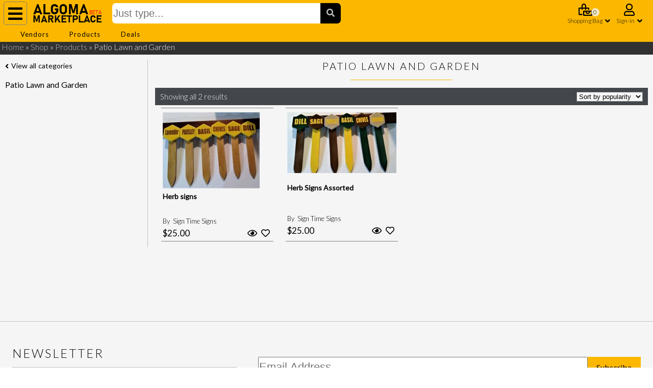

--- FILE ---
content_type: text/html; charset=UTF-8
request_url: https://algomamarketplace.com/product-category/patio-lawn-and-garden/
body_size: 21918
content:


<!DOCTYPE html>
<html lang="en-CA">
    <head>
<!-- Matomo -->
<script>
  var _paq = window._paq = window._paq || [];
  /* tracker methods like "setCustomDimension" should be called before "trackPageView" */
  _paq.push(["setDocumentTitle", document.domain + "/" + document.title]);
  _paq.push(["setCookieDomain", "*.algomamarketplace.com"]);
  _paq.push(['trackPageView']);
  _paq.push(['enableLinkTracking']);
  (function() {
    var u="https://sharebuddy.ca/";
    _paq.push(['setTrackerUrl', u+'matomo.php']);
    _paq.push(['setSiteId', '3']);
    var d=document, g=d.createElement('script'), s=d.getElementsByTagName('script')[0];
    g.async=true; g.src=u+'matomo.js'; s.parentNode.insertBefore(g,s);
  })();
</script>
<noscript><p><img src="https://sharebuddy.ca/matomo.php?idsite=3&amp;rec=1" style="border:0;" alt="" /></p></noscript>
<!-- End Matomo Code -->   

     <!-- Global site tag (gtag.js) - Google Analytics -->
        <script async src="https://www.googletagmanager.com/gtag/js?id=UA-169302834-5"></script>
        <script>
        window.dataLayer = window.dataLayer || [];
        function gtag(){dataLayer.push(arguments);}
        gtag('js', new Date());
        gtag('config', 'UA-169302834-5');
        </script>

        <meta charset="UTF-8">
        <meta name="viewport" content="width=device-width, initial-scale=1">

        <script>
    !function(t,e){var o,n,p,r;e.__SV||(window.posthog=e,e._i=[],e.init=function(i,s,a){function g(t,e){var o=e.split(".");2==o.length&&(t=t[o[0]],e=o[1]),t[e]=function(){t.push([e].concat(Array.prototype.slice.call(arguments,0)))}}(p=t.createElement("script")).type="text/javascript",p.async=!0,p.src=s.api_host+"/static/array.js",(r=t.getElementsByTagName("script")[0]).parentNode.insertBefore(p,r);var u=e;for(void 0!==a?u=e[a]=[]:a="posthog",u.people=u.people||[],u.toString=function(t){var e="posthog";return"posthog"!==a&&(e+="."+a),t||(e+=" (stub)"),e},u.people.toString=function(){return u.toString(1)+".people (stub)"},o="capture identify alias people.set people.set_once set_config register register_once unregister opt_out_capturing has_opted_out_capturing opt_in_capturing reset isFeatureEnabled onFeatureFlags".split(" "),n=0;n<o.length;n++)g(u,o[n]);e._i.push([i,s,a])},e.__SV=1)}(document,window.posthog||[]);
    posthog.init('phc_6BKmTwKURM9U1XKb2dzcP8xJJdcOsWCg5waKeXT54ku',{api_host:'https://app.posthog.com'})
</script>

<!-- google ad sense -->
<!-- <script data-ad-client="ca-pub-9699938948721366" async src="https://pagead2.googlesyndication.com/pagead/js/adsbygoogle.js"></script> -->
<!-- <script data-ad-client="ca-pub-9699938948721366" async src="https://pagead2.googlesyndication.com/pagead/js/adsbygoogle.js"></script> -->
        
        <!-- Global site tag (gtag.js) - Google Analytics --> 
        <!-- <script async src="https://www.googletagmanager.com/gtag/js?id=UA-71552726-4"></script>
        <script>
            window.dataLayer = window.dataLayer || [];
            function gtag(){dataLayer.push(arguments);}
            gtag('js', new Date());
            gtag('config', 'UA-71552726-4');
        </script> -->
        <!-- <script src="https://kit.fontawesome.com/7ce7afdd5d.js" crossorigin="anonymous"></script> -->
        <link href="https://fonts.googleapis.com/css2?family=Lato:ital,wght@0,300;0,400;1,400;1,700&display=swap" rel="stylesheet">
        <script>
					(function(){
						var zccmpurl = new URL(document.location.href);
						var cmp_id =  zccmpurl.search.split('zc_rid=')[1];
						if (cmp_id != undefined) {
							document.cookie = 'zc_rid=' + cmp_id + ';max-age=10800;path=/';
						}
					})();
				</script><meta name='robots' content='index, follow, max-image-preview:large, max-snippet:-1, max-video-preview:-1' />
<!-- Jetpack Site Verification Tags -->
<meta name="google-site-verification" content="QRPbvudmHxSGiEP45QQWMqtIx6eH3chjIbb4NlppQKU" />
<script>window._wca = window._wca || [];</script>

	<!-- This site is optimized with the Yoast SEO plugin v21.8.1 - https://yoast.com/wordpress/plugins/seo/ -->
	<title>Patio Lawn and Garden Archives - Algoma Marketplace</title>
	<link rel="canonical" href="https://algomamarketplace.com/product-category/patio-lawn-and-garden/" />
	<meta property="og:locale" content="en_US" />
	<meta property="og:type" content="article" />
	<meta property="og:title" content="Patio Lawn and Garden Archives - Algoma Marketplace" />
	<meta property="og:url" content="https://algomamarketplace.com/product-category/patio-lawn-and-garden/" />
	<meta property="og:site_name" content="Algoma Marketplace" />
	<meta property="og:image" content="https://algomamarketplace.com/wp-content/uploads/2020/07/107793557_153245443006332_4067096372960685961_o.jpg" />
	<meta property="og:image:width" content="1242" />
	<meta property="og:image:height" content="930" />
	<meta property="og:image:type" content="image/jpeg" />
	<meta name="twitter:card" content="summary_large_image" />
	<script type="application/ld+json" class="yoast-schema-graph">{"@context":"https://schema.org","@graph":[{"@type":"CollectionPage","@id":"https://algomamarketplace.com/product-category/patio-lawn-and-garden/","url":"https://algomamarketplace.com/product-category/patio-lawn-and-garden/","name":"Patio Lawn and Garden Archives - Algoma Marketplace","isPartOf":{"@id":"https://algomamarketplace.com/#website"},"primaryImageOfPage":{"@id":"https://algomamarketplace.com/product-category/patio-lawn-and-garden/#primaryimage"},"image":{"@id":"https://algomamarketplace.com/product-category/patio-lawn-and-garden/#primaryimage"},"thumbnailUrl":"https://algomamarketplace.com/wp-content/uploads/2021/04/gold-herb-signs.jpg","breadcrumb":{"@id":"https://algomamarketplace.com/product-category/patio-lawn-and-garden/#breadcrumb"},"inLanguage":"en-CA"},{"@type":"ImageObject","inLanguage":"en-CA","@id":"https://algomamarketplace.com/product-category/patio-lawn-and-garden/#primaryimage","url":"https://algomamarketplace.com/wp-content/uploads/2021/04/gold-herb-signs.jpg","contentUrl":"https://algomamarketplace.com/wp-content/uploads/2021/04/gold-herb-signs.jpg","width":2318,"height":1819},{"@type":"BreadcrumbList","@id":"https://algomamarketplace.com/product-category/patio-lawn-and-garden/#breadcrumb","itemListElement":[{"@type":"ListItem","position":1,"name":"Home","item":"https://algomamarketplace.com/"},{"@type":"ListItem","position":2,"name":"Shop","item":"https://algomamarketplace.com/shop"},{"@type":"ListItem","position":3,"name":"Products","item":"https://algomamarketplace.com/products/"},{"@type":"ListItem","position":4,"name":"Patio Lawn and Garden"}]},{"@type":"WebSite","@id":"https://algomamarketplace.com/#website","url":"https://algomamarketplace.com/","name":"Algoma Marketplace","description":"Find your local businesses in one place!","publisher":{"@id":"https://algomamarketplace.com/#organization"},"potentialAction":[{"@type":"SearchAction","target":{"@type":"EntryPoint","urlTemplate":"https://algomamarketplace.com/?s={search_term_string}"},"query-input":"required name=search_term_string"}],"inLanguage":"en-CA"},{"@type":"Organization","@id":"https://algomamarketplace.com/#organization","name":"Algoma Marketplace","url":"https://algomamarketplace.com/","logo":{"@type":"ImageObject","inLanguage":"en-CA","@id":"https://algomamarketplace.com/#/schema/logo/image/","url":"http://algomamarketplace.com/wp-content/uploads/2020/04/am29-scaled.jpg","contentUrl":"http://algomamarketplace.com/wp-content/uploads/2020/04/am29-scaled.jpg","width":2560,"height":1701,"caption":"Algoma Marketplace"},"image":{"@id":"https://algomamarketplace.com/#/schema/logo/image/"},"sameAs":["https://facebook.com/algomamarketplace"]}]}</script>
	<!-- / Yoast SEO plugin. -->


<link rel='dns-prefetch' href='//stats.wp.com' />
<link rel='dns-prefetch' href='//kit.fontawesome.com' />
<link rel="alternate" type="application/rss+xml" title="Algoma Marketplace &raquo; Patio Lawn and Garden Category Feed" href="https://algomamarketplace.com/product-category/patio-lawn-and-garden/feed/" />
<script>
window._wpemojiSettings = {"baseUrl":"https:\/\/s.w.org\/images\/core\/emoji\/14.0.0\/72x72\/","ext":".png","svgUrl":"https:\/\/s.w.org\/images\/core\/emoji\/14.0.0\/svg\/","svgExt":".svg","source":{"concatemoji":"https:\/\/algomamarketplace.com\/wp-includes\/js\/wp-emoji-release.min.js?ver=7a05a03832cf7e7ce8ac4931f8915070"}};
/*! This file is auto-generated */
!function(e,a,t){var n,r,o,i=a.createElement("canvas"),p=i.getContext&&i.getContext("2d");function s(e,t){p.clearRect(0,0,i.width,i.height),p.fillText(e,0,0);e=i.toDataURL();return p.clearRect(0,0,i.width,i.height),p.fillText(t,0,0),e===i.toDataURL()}function c(e){var t=a.createElement("script");t.src=e,t.defer=t.type="text/javascript",a.getElementsByTagName("head")[0].appendChild(t)}for(o=Array("flag","emoji"),t.supports={everything:!0,everythingExceptFlag:!0},r=0;r<o.length;r++)t.supports[o[r]]=function(e){if(p&&p.fillText)switch(p.textBaseline="top",p.font="600 32px Arial",e){case"flag":return s("\ud83c\udff3\ufe0f\u200d\u26a7\ufe0f","\ud83c\udff3\ufe0f\u200b\u26a7\ufe0f")?!1:!s("\ud83c\uddfa\ud83c\uddf3","\ud83c\uddfa\u200b\ud83c\uddf3")&&!s("\ud83c\udff4\udb40\udc67\udb40\udc62\udb40\udc65\udb40\udc6e\udb40\udc67\udb40\udc7f","\ud83c\udff4\u200b\udb40\udc67\u200b\udb40\udc62\u200b\udb40\udc65\u200b\udb40\udc6e\u200b\udb40\udc67\u200b\udb40\udc7f");case"emoji":return!s("\ud83e\udef1\ud83c\udffb\u200d\ud83e\udef2\ud83c\udfff","\ud83e\udef1\ud83c\udffb\u200b\ud83e\udef2\ud83c\udfff")}return!1}(o[r]),t.supports.everything=t.supports.everything&&t.supports[o[r]],"flag"!==o[r]&&(t.supports.everythingExceptFlag=t.supports.everythingExceptFlag&&t.supports[o[r]]);t.supports.everythingExceptFlag=t.supports.everythingExceptFlag&&!t.supports.flag,t.DOMReady=!1,t.readyCallback=function(){t.DOMReady=!0},t.supports.everything||(n=function(){t.readyCallback()},a.addEventListener?(a.addEventListener("DOMContentLoaded",n,!1),e.addEventListener("load",n,!1)):(e.attachEvent("onload",n),a.attachEvent("onreadystatechange",function(){"complete"===a.readyState&&t.readyCallback()})),(e=t.source||{}).concatemoji?c(e.concatemoji):e.wpemoji&&e.twemoji&&(c(e.twemoji),c(e.wpemoji)))}(window,document,window._wpemojiSettings);
</script>
<style>
img.wp-smiley,
img.emoji {
	display: inline !important;
	border: none !important;
	box-shadow: none !important;
	height: 1em !important;
	width: 1em !important;
	margin: 0 0.07em !important;
	vertical-align: -0.1em !important;
	background: none !important;
	padding: 0 !important;
}
</style>
	<link rel='stylesheet' id='dashicons-css' href='https://algomamarketplace.com/wp-includes/css/dashicons.min.css?ver=7a05a03832cf7e7ce8ac4931f8915070' media='all' />
<link rel='stylesheet' id='sgr-css' href='https://algomamarketplace.com/wp-content/plugins/simple-google-recaptcha/sgr.css?ver=1663335710' media='all' />
<link rel='stylesheet' id='wp-block-library-css' href='https://algomamarketplace.com/wp-includes/css/dist/block-library/style.min.css?ver=7a05a03832cf7e7ce8ac4931f8915070' media='all' />
<style id='wp-block-library-inline-css'>
.has-text-align-justify{text-align:justify;}
</style>
<style id='wp-block-library-theme-inline-css'>
.wp-block-audio figcaption{color:#555;font-size:13px;text-align:center}.is-dark-theme .wp-block-audio figcaption{color:hsla(0,0%,100%,.65)}.wp-block-audio{margin:0 0 1em}.wp-block-code{border:1px solid #ccc;border-radius:4px;font-family:Menlo,Consolas,monaco,monospace;padding:.8em 1em}.wp-block-embed figcaption{color:#555;font-size:13px;text-align:center}.is-dark-theme .wp-block-embed figcaption{color:hsla(0,0%,100%,.65)}.wp-block-embed{margin:0 0 1em}.blocks-gallery-caption{color:#555;font-size:13px;text-align:center}.is-dark-theme .blocks-gallery-caption{color:hsla(0,0%,100%,.65)}.wp-block-image figcaption{color:#555;font-size:13px;text-align:center}.is-dark-theme .wp-block-image figcaption{color:hsla(0,0%,100%,.65)}.wp-block-image{margin:0 0 1em}.wp-block-pullquote{border-bottom:4px solid;border-top:4px solid;color:currentColor;margin-bottom:1.75em}.wp-block-pullquote cite,.wp-block-pullquote footer,.wp-block-pullquote__citation{color:currentColor;font-size:.8125em;font-style:normal;text-transform:uppercase}.wp-block-quote{border-left:.25em solid;margin:0 0 1.75em;padding-left:1em}.wp-block-quote cite,.wp-block-quote footer{color:currentColor;font-size:.8125em;font-style:normal;position:relative}.wp-block-quote.has-text-align-right{border-left:none;border-right:.25em solid;padding-left:0;padding-right:1em}.wp-block-quote.has-text-align-center{border:none;padding-left:0}.wp-block-quote.is-large,.wp-block-quote.is-style-large,.wp-block-quote.is-style-plain{border:none}.wp-block-search .wp-block-search__label{font-weight:700}.wp-block-search__button{border:1px solid #ccc;padding:.375em .625em}:where(.wp-block-group.has-background){padding:1.25em 2.375em}.wp-block-separator.has-css-opacity{opacity:.4}.wp-block-separator{border:none;border-bottom:2px solid;margin-left:auto;margin-right:auto}.wp-block-separator.has-alpha-channel-opacity{opacity:1}.wp-block-separator:not(.is-style-wide):not(.is-style-dots){width:100px}.wp-block-separator.has-background:not(.is-style-dots){border-bottom:none;height:1px}.wp-block-separator.has-background:not(.is-style-wide):not(.is-style-dots){height:2px}.wp-block-table{margin:0 0 1em}.wp-block-table td,.wp-block-table th{word-break:normal}.wp-block-table figcaption{color:#555;font-size:13px;text-align:center}.is-dark-theme .wp-block-table figcaption{color:hsla(0,0%,100%,.65)}.wp-block-video figcaption{color:#555;font-size:13px;text-align:center}.is-dark-theme .wp-block-video figcaption{color:hsla(0,0%,100%,.65)}.wp-block-video{margin:0 0 1em}.wp-block-template-part.has-background{margin-bottom:0;margin-top:0;padding:1.25em 2.375em}
</style>
<link rel='stylesheet' id='mediaelement-css' href='https://algomamarketplace.com/wp-includes/js/mediaelement/mediaelementplayer-legacy.min.css?ver=4.2.17' media='all' />
<link rel='stylesheet' id='wp-mediaelement-css' href='https://algomamarketplace.com/wp-includes/js/mediaelement/wp-mediaelement.min.css?ver=7a05a03832cf7e7ce8ac4931f8915070' media='all' />
<link rel='stylesheet' id='wc-blocks-vendors-style-css' href='https://algomamarketplace.com/wp-content/plugins/woocommerce/packages/woocommerce-blocks/build/wc-blocks-vendors-style.css?ver=10.0.6' media='all' />
<link rel='stylesheet' id='wc-blocks-style-css' href='https://algomamarketplace.com/wp-content/plugins/woocommerce/packages/woocommerce-blocks/build/wc-blocks-style.css?ver=10.0.6' media='all' />
<style id='font-awesome-svg-styles-default-inline-css'>
.svg-inline--fa {
  display: inline-block;
  height: 1em;
  overflow: visible;
  vertical-align: -.125em;
}
</style>
<link rel='stylesheet' id='font-awesome-svg-styles-css' href='https://algomamarketplace.com/wp-content/uploads/font-awesome/v5.15.4/css/svg-with-js.css' media='all' />
<link rel='stylesheet' id='classic-theme-styles-css' href='https://algomamarketplace.com/wp-includes/css/classic-themes.min.css?ver=7a05a03832cf7e7ce8ac4931f8915070' media='all' />
<style id='global-styles-inline-css'>
body{--wp--preset--color--black: #000000;--wp--preset--color--cyan-bluish-gray: #abb8c3;--wp--preset--color--white: #ffffff;--wp--preset--color--pale-pink: #f78da7;--wp--preset--color--vivid-red: #cf2e2e;--wp--preset--color--luminous-vivid-orange: #ff6900;--wp--preset--color--luminous-vivid-amber: #fcb900;--wp--preset--color--light-green-cyan: #7bdcb5;--wp--preset--color--vivid-green-cyan: #00d084;--wp--preset--color--pale-cyan-blue: #8ed1fc;--wp--preset--color--vivid-cyan-blue: #0693e3;--wp--preset--color--vivid-purple: #9b51e0;--wp--preset--gradient--vivid-cyan-blue-to-vivid-purple: linear-gradient(135deg,rgba(6,147,227,1) 0%,rgb(155,81,224) 100%);--wp--preset--gradient--light-green-cyan-to-vivid-green-cyan: linear-gradient(135deg,rgb(122,220,180) 0%,rgb(0,208,130) 100%);--wp--preset--gradient--luminous-vivid-amber-to-luminous-vivid-orange: linear-gradient(135deg,rgba(252,185,0,1) 0%,rgba(255,105,0,1) 100%);--wp--preset--gradient--luminous-vivid-orange-to-vivid-red: linear-gradient(135deg,rgba(255,105,0,1) 0%,rgb(207,46,46) 100%);--wp--preset--gradient--very-light-gray-to-cyan-bluish-gray: linear-gradient(135deg,rgb(238,238,238) 0%,rgb(169,184,195) 100%);--wp--preset--gradient--cool-to-warm-spectrum: linear-gradient(135deg,rgb(74,234,220) 0%,rgb(151,120,209) 20%,rgb(207,42,186) 40%,rgb(238,44,130) 60%,rgb(251,105,98) 80%,rgb(254,248,76) 100%);--wp--preset--gradient--blush-light-purple: linear-gradient(135deg,rgb(255,206,236) 0%,rgb(152,150,240) 100%);--wp--preset--gradient--blush-bordeaux: linear-gradient(135deg,rgb(254,205,165) 0%,rgb(254,45,45) 50%,rgb(107,0,62) 100%);--wp--preset--gradient--luminous-dusk: linear-gradient(135deg,rgb(255,203,112) 0%,rgb(199,81,192) 50%,rgb(65,88,208) 100%);--wp--preset--gradient--pale-ocean: linear-gradient(135deg,rgb(255,245,203) 0%,rgb(182,227,212) 50%,rgb(51,167,181) 100%);--wp--preset--gradient--electric-grass: linear-gradient(135deg,rgb(202,248,128) 0%,rgb(113,206,126) 100%);--wp--preset--gradient--midnight: linear-gradient(135deg,rgb(2,3,129) 0%,rgb(40,116,252) 100%);--wp--preset--duotone--dark-grayscale: url('#wp-duotone-dark-grayscale');--wp--preset--duotone--grayscale: url('#wp-duotone-grayscale');--wp--preset--duotone--purple-yellow: url('#wp-duotone-purple-yellow');--wp--preset--duotone--blue-red: url('#wp-duotone-blue-red');--wp--preset--duotone--midnight: url('#wp-duotone-midnight');--wp--preset--duotone--magenta-yellow: url('#wp-duotone-magenta-yellow');--wp--preset--duotone--purple-green: url('#wp-duotone-purple-green');--wp--preset--duotone--blue-orange: url('#wp-duotone-blue-orange');--wp--preset--font-size--small: 13px;--wp--preset--font-size--medium: 20px;--wp--preset--font-size--large: 36px;--wp--preset--font-size--x-large: 42px;--wp--preset--spacing--20: 0.44rem;--wp--preset--spacing--30: 0.67rem;--wp--preset--spacing--40: 1rem;--wp--preset--spacing--50: 1.5rem;--wp--preset--spacing--60: 2.25rem;--wp--preset--spacing--70: 3.38rem;--wp--preset--spacing--80: 5.06rem;--wp--preset--shadow--natural: 6px 6px 9px rgba(0, 0, 0, 0.2);--wp--preset--shadow--deep: 12px 12px 50px rgba(0, 0, 0, 0.4);--wp--preset--shadow--sharp: 6px 6px 0px rgba(0, 0, 0, 0.2);--wp--preset--shadow--outlined: 6px 6px 0px -3px rgba(255, 255, 255, 1), 6px 6px rgba(0, 0, 0, 1);--wp--preset--shadow--crisp: 6px 6px 0px rgba(0, 0, 0, 1);}:where(.is-layout-flex){gap: 0.5em;}body .is-layout-flow > .alignleft{float: left;margin-inline-start: 0;margin-inline-end: 2em;}body .is-layout-flow > .alignright{float: right;margin-inline-start: 2em;margin-inline-end: 0;}body .is-layout-flow > .aligncenter{margin-left: auto !important;margin-right: auto !important;}body .is-layout-constrained > .alignleft{float: left;margin-inline-start: 0;margin-inline-end: 2em;}body .is-layout-constrained > .alignright{float: right;margin-inline-start: 2em;margin-inline-end: 0;}body .is-layout-constrained > .aligncenter{margin-left: auto !important;margin-right: auto !important;}body .is-layout-constrained > :where(:not(.alignleft):not(.alignright):not(.alignfull)){max-width: var(--wp--style--global--content-size);margin-left: auto !important;margin-right: auto !important;}body .is-layout-constrained > .alignwide{max-width: var(--wp--style--global--wide-size);}body .is-layout-flex{display: flex;}body .is-layout-flex{flex-wrap: wrap;align-items: center;}body .is-layout-flex > *{margin: 0;}:where(.wp-block-columns.is-layout-flex){gap: 2em;}.has-black-color{color: var(--wp--preset--color--black) !important;}.has-cyan-bluish-gray-color{color: var(--wp--preset--color--cyan-bluish-gray) !important;}.has-white-color{color: var(--wp--preset--color--white) !important;}.has-pale-pink-color{color: var(--wp--preset--color--pale-pink) !important;}.has-vivid-red-color{color: var(--wp--preset--color--vivid-red) !important;}.has-luminous-vivid-orange-color{color: var(--wp--preset--color--luminous-vivid-orange) !important;}.has-luminous-vivid-amber-color{color: var(--wp--preset--color--luminous-vivid-amber) !important;}.has-light-green-cyan-color{color: var(--wp--preset--color--light-green-cyan) !important;}.has-vivid-green-cyan-color{color: var(--wp--preset--color--vivid-green-cyan) !important;}.has-pale-cyan-blue-color{color: var(--wp--preset--color--pale-cyan-blue) !important;}.has-vivid-cyan-blue-color{color: var(--wp--preset--color--vivid-cyan-blue) !important;}.has-vivid-purple-color{color: var(--wp--preset--color--vivid-purple) !important;}.has-black-background-color{background-color: var(--wp--preset--color--black) !important;}.has-cyan-bluish-gray-background-color{background-color: var(--wp--preset--color--cyan-bluish-gray) !important;}.has-white-background-color{background-color: var(--wp--preset--color--white) !important;}.has-pale-pink-background-color{background-color: var(--wp--preset--color--pale-pink) !important;}.has-vivid-red-background-color{background-color: var(--wp--preset--color--vivid-red) !important;}.has-luminous-vivid-orange-background-color{background-color: var(--wp--preset--color--luminous-vivid-orange) !important;}.has-luminous-vivid-amber-background-color{background-color: var(--wp--preset--color--luminous-vivid-amber) !important;}.has-light-green-cyan-background-color{background-color: var(--wp--preset--color--light-green-cyan) !important;}.has-vivid-green-cyan-background-color{background-color: var(--wp--preset--color--vivid-green-cyan) !important;}.has-pale-cyan-blue-background-color{background-color: var(--wp--preset--color--pale-cyan-blue) !important;}.has-vivid-cyan-blue-background-color{background-color: var(--wp--preset--color--vivid-cyan-blue) !important;}.has-vivid-purple-background-color{background-color: var(--wp--preset--color--vivid-purple) !important;}.has-black-border-color{border-color: var(--wp--preset--color--black) !important;}.has-cyan-bluish-gray-border-color{border-color: var(--wp--preset--color--cyan-bluish-gray) !important;}.has-white-border-color{border-color: var(--wp--preset--color--white) !important;}.has-pale-pink-border-color{border-color: var(--wp--preset--color--pale-pink) !important;}.has-vivid-red-border-color{border-color: var(--wp--preset--color--vivid-red) !important;}.has-luminous-vivid-orange-border-color{border-color: var(--wp--preset--color--luminous-vivid-orange) !important;}.has-luminous-vivid-amber-border-color{border-color: var(--wp--preset--color--luminous-vivid-amber) !important;}.has-light-green-cyan-border-color{border-color: var(--wp--preset--color--light-green-cyan) !important;}.has-vivid-green-cyan-border-color{border-color: var(--wp--preset--color--vivid-green-cyan) !important;}.has-pale-cyan-blue-border-color{border-color: var(--wp--preset--color--pale-cyan-blue) !important;}.has-vivid-cyan-blue-border-color{border-color: var(--wp--preset--color--vivid-cyan-blue) !important;}.has-vivid-purple-border-color{border-color: var(--wp--preset--color--vivid-purple) !important;}.has-vivid-cyan-blue-to-vivid-purple-gradient-background{background: var(--wp--preset--gradient--vivid-cyan-blue-to-vivid-purple) !important;}.has-light-green-cyan-to-vivid-green-cyan-gradient-background{background: var(--wp--preset--gradient--light-green-cyan-to-vivid-green-cyan) !important;}.has-luminous-vivid-amber-to-luminous-vivid-orange-gradient-background{background: var(--wp--preset--gradient--luminous-vivid-amber-to-luminous-vivid-orange) !important;}.has-luminous-vivid-orange-to-vivid-red-gradient-background{background: var(--wp--preset--gradient--luminous-vivid-orange-to-vivid-red) !important;}.has-very-light-gray-to-cyan-bluish-gray-gradient-background{background: var(--wp--preset--gradient--very-light-gray-to-cyan-bluish-gray) !important;}.has-cool-to-warm-spectrum-gradient-background{background: var(--wp--preset--gradient--cool-to-warm-spectrum) !important;}.has-blush-light-purple-gradient-background{background: var(--wp--preset--gradient--blush-light-purple) !important;}.has-blush-bordeaux-gradient-background{background: var(--wp--preset--gradient--blush-bordeaux) !important;}.has-luminous-dusk-gradient-background{background: var(--wp--preset--gradient--luminous-dusk) !important;}.has-pale-ocean-gradient-background{background: var(--wp--preset--gradient--pale-ocean) !important;}.has-electric-grass-gradient-background{background: var(--wp--preset--gradient--electric-grass) !important;}.has-midnight-gradient-background{background: var(--wp--preset--gradient--midnight) !important;}.has-small-font-size{font-size: var(--wp--preset--font-size--small) !important;}.has-medium-font-size{font-size: var(--wp--preset--font-size--medium) !important;}.has-large-font-size{font-size: var(--wp--preset--font-size--large) !important;}.has-x-large-font-size{font-size: var(--wp--preset--font-size--x-large) !important;}
.wp-block-navigation a:where(:not(.wp-element-button)){color: inherit;}
:where(.wp-block-columns.is-layout-flex){gap: 2em;}
.wp-block-pullquote{font-size: 1.5em;line-height: 1.6;}
</style>
<link rel='stylesheet' id='kapptive_utilities_css-css' href='https://algomamarketplace.com/wp-content/plugins/mercata/assets/css/style.css?ver=0.07079500%201769124693' media='all' />
<link rel='stylesheet' id='https://algomamarketplace.com/wp-content/plugins/mercata/assets/css/style.css-css' href='https://algomamarketplace.com/wp-content/plugins/mercata/assets/css/style.css?ver=0.07088500%201769124693' media='all' />
<link rel='stylesheet' id='https://algomamarketplace.com/wp-content/plugins/mercata/modules/dokan-mods/assets/css/style.css-css' href='https://algomamarketplace.com/wp-content/plugins/mercata/modules/dokan-mods/assets/css/style.css?ver=0.07089100%201769124693' media='all' />
<link rel='stylesheet' id='https://algomamarketplace.com/wp-content/plugins/mercata/modules/restlogger/assets/css/style.css-css' href='https://algomamarketplace.com/wp-content/plugins/mercata/modules/restlogger/assets/css/style.css?ver=0.07089700%201769124693' media='all' />
<link rel='stylesheet' id='https://algomamarketplace.com/wp-content/plugins/mercata/modules/woocommerce-mods/assets/css/style.css-css' href='https://algomamarketplace.com/wp-content/plugins/mercata/modules/woocommerce-mods/assets/css/style.css?ver=0.07090000%201769124693' media='all' />
<link rel='stylesheet' id='https://algomamarketplace.com/wp-content/plugins/mercata/modules/wptools/assets/css/style.css-css' href='https://algomamarketplace.com/wp-content/plugins/mercata/modules/wptools/assets/css/style.css?ver=0.07090300%201769124693' media='all' />
<link rel='stylesheet' id='woocommerce-layout-css' href='https://algomamarketplace.com/wp-content/plugins/woocommerce/assets/css/woocommerce-layout.css?ver=7.7.2' media='all' />
<style id='woocommerce-layout-inline-css'>

	.infinite-scroll .woocommerce-pagination {
		display: none;
	}
</style>
<link rel='stylesheet' id='woocommerce-smallscreen-css' href='https://algomamarketplace.com/wp-content/plugins/woocommerce/assets/css/woocommerce-smallscreen.css?ver=7.7.2' media='only screen and (max-width: 768px)' />
<link rel='stylesheet' id='woocommerce-general-css' href='https://algomamarketplace.com/wp-content/plugins/woocommerce/assets/css/woocommerce.css?ver=7.7.2' media='all' />
<style id='woocommerce-inline-inline-css'>
.woocommerce form .form-row .required { visibility: visible; }
</style>
<link rel='stylesheet' id='woocommerce-addons-css-css' href='https://algomamarketplace.com/wp-content/plugins/woocommerce-product-addons/assets/css/frontend/frontend.css?ver=6.3.2' media='all' />
<link rel='stylesheet' id='dokan-style-css' href='https://algomamarketplace.com/wp-content/plugins/dokan-lite/assets/css/style.css?ver=1685982348' media='all' />
<link rel='stylesheet' id='dokan-modal-css' href='https://algomamarketplace.com/wp-content/plugins/dokan-lite/assets/vendors/izimodal/iziModal.min.css?ver=1685982348' media='all' />
<link rel='stylesheet' id='dokan-fontawesome-css' href='https://algomamarketplace.com/wp-content/plugins/dokan-lite/assets/vendors/font-awesome/font-awesome.min.css?ver=3.7.19' media='all' />
<link rel='stylesheet' id='heateor_sss_frontend_css-css' href='https://algomamarketplace.com/wp-content/plugins/sassy-social-share/public/css/sassy-social-share-public.css?ver=3.3.79' media='all' />
<style id='heateor_sss_frontend_css-inline-css'>
.heateor_sss_button_instagram span.heateor_sss_svg,a.heateor_sss_instagram span.heateor_sss_svg{background:radial-gradient(circle at 30% 107%,#fdf497 0,#fdf497 5%,#fd5949 45%,#d6249f 60%,#285aeb 90%)}.heateor_sss_horizontal_sharing .heateor_sss_svg,.heateor_sss_standard_follow_icons_container .heateor_sss_svg{color:#fff;border-width:0px;border-style:solid;border-color:transparent}.heateor_sss_horizontal_sharing .heateorSssTCBackground{color:#666}.heateor_sss_horizontal_sharing span.heateor_sss_svg:hover,.heateor_sss_standard_follow_icons_container span.heateor_sss_svg:hover{border-color:transparent;}.heateor_sss_vertical_sharing span.heateor_sss_svg,.heateor_sss_floating_follow_icons_container span.heateor_sss_svg{color:#fff;border-width:0px;border-style:solid;border-color:transparent;}.heateor_sss_vertical_sharing .heateorSssTCBackground{color:#666;}.heateor_sss_vertical_sharing span.heateor_sss_svg:hover,.heateor_sss_floating_follow_icons_container span.heateor_sss_svg:hover{border-color:transparent;}@media screen and (max-width:783px) {.heateor_sss_vertical_sharing{display:none!important}}
</style>
<link rel='stylesheet' id='tablepress-default-css' href='https://algomamarketplace.com/wp-content/plugins/tablepress/css/build/default.css?ver=2.1.4' media='all' />
<link rel='stylesheet' id='mercata_stylesheet-css' href='https://algomamarketplace.com/wp-content/themes/mercata/style.css?ver=0.07550400%201769124693' media='all' />
<link rel='stylesheet' id='slick.css-css' href='https://algomamarketplace.com/wp-content/themes/mercata/vendor/slick-1.8.1/slick/slick.css?ver=1' media='all' />
<link rel='stylesheet' id='slick-theme.css-css' href='https://algomamarketplace.com/wp-content/themes/mercata/vendor/slick-1.8.1/slick/slick-theme.css?ver=1' media='all' />
<link rel='stylesheet' id='archive-restaurant.css-css' href='https://algomamarketplace.com/wp-content/themes/mercata/assets/css/archive-restaurant.css?ver=0.07577900%201769124693' media='all' />
<link rel='stylesheet' id='search-shop.css-css' href='https://algomamarketplace.com/wp-content/themes/mercata/assets/css/search-shop.css?ver=0.07581500%201769124693' media='all' />
<link rel='stylesheet' id='woo-page.css-css' href='https://algomamarketplace.com/wp-content/themes/mercata/assets/css/woo-page.css?ver=0.07584700%201769124693' media='all' />
<link rel='stylesheet' id='shop.css-css' href='https://algomamarketplace.com/wp-content/themes/mercata/assets/css/themes/shop.css?ver=0.07588000%201769124693' media='all' />
<link rel='stylesheet' id='woocommerce_prettyPhoto_css-css' href='https://algomamarketplace.com/wp-content/plugins/woocommerce/assets/css/prettyPhoto.css?ver=7.7.2' media='all' />
<link rel='stylesheet' id='photoswipe-css' href='https://algomamarketplace.com/wp-content/plugins/woocommerce/assets/css/photoswipe/photoswipe.min.css?ver=7.7.2' media='all' />
<link rel='stylesheet' id='photoswipe-default-skin-css' href='https://algomamarketplace.com/wp-content/plugins/woocommerce/assets/css/photoswipe/default-skin/default-skin.min.css?ver=7.7.2' media='all' />
<link rel='stylesheet' id='wc_quick_view-css' href='https://algomamarketplace.com/wp-content/plugins/woocommerce-quick-view/assets/css/style.css?ver=1.7.0' media='all' />
<link rel='stylesheet' id='elementor-frontend-css' href='https://algomamarketplace.com/wp-content/plugins/elementor/assets/css/frontend.min.css?ver=3.23.4' media='all' />
<link rel='stylesheet' id='eael-general-css' href='https://algomamarketplace.com/wp-content/plugins/essential-addons-for-elementor-lite/assets/front-end/css/view/general.min.css?ver=5.7.4' media='all' />
<link rel='stylesheet' id='sib-front-css-css' href='https://algomamarketplace.com/wp-content/plugins/mailin/css/mailin-front.css?ver=7a05a03832cf7e7ce8ac4931f8915070' media='all' />
<link rel='stylesheet' id='jetpack_css-css' href='https://algomamarketplace.com/wp-content/plugins/jetpack/css/jetpack.css?ver=12.8.2' media='all' />
<script type="text/template" id="tmpl-variation-template">
	<div class="woocommerce-variation-description">{{{ data.variation.variation_description }}}</div>
	<div class="woocommerce-variation-price">{{{ data.variation.price_html }}}</div>
	<div class="woocommerce-variation-availability">{{{ data.variation.availability_html }}}</div>
</script>
<script type="text/template" id="tmpl-unavailable-variation-template">
	<p>Sorry, this product is unavailable. Please choose a different combination.</p>
</script>
<script id='sgr-js-extra'>
var sgr = {"sgr_site_key":"6LdZYAogAAAAAECxi_EDajK1b3HLB_paPD1MGOyn"};
</script>
<script src='https://algomamarketplace.com/wp-content/plugins/simple-google-recaptcha/sgr.js?ver=1663335710' id='sgr-js'></script>
<script src='https://algomamarketplace.com/wp-includes/js/jquery/jquery.min.js?ver=3.6.4' id='jquery-core-js'></script>
<script src='https://algomamarketplace.com/wp-includes/js/jquery/jquery-migrate.min.js?ver=3.4.0' id='jquery-migrate-js'></script>
<script src='https://algomamarketplace.com/wp-content/plugins/dokan-lite/assets/vendors/izimodal/iziModal.min.js?ver=3.7.19' id='dokan-modal-js'></script>
<script id='dokan-i18n-jed-js-extra'>
var dokan = {"ajaxurl":"https:\/\/algomamarketplace.com\/wp-admin\/admin-ajax.php","nonce":"d737d369c1","ajax_loader":"https:\/\/algomamarketplace.com\/wp-content\/plugins\/dokan-lite\/assets\/images\/ajax-loader.gif","seller":{"available":"Available","notAvailable":"Not Available"},"delete_confirm":"Are you sure?","wrong_message":"Something went wrong. Please try again.","vendor_percentage":"95","commission_type":"percentage","rounding_precision":"6","mon_decimal_point":".","product_types":{"simple":"Simple","variable":"Variable","external":"External\/Affiliate product","grouped":"Group Product"},"loading_img":"https:\/\/algomamarketplace.com\/wp-content\/plugins\/dokan-lite\/assets\/images\/loading.gif","store_product_search_nonce":"e4c5388081","i18n_download_permission":"Are you sure you want to revoke access to this download?","i18n_download_access":"Could not grant access - the user may already have permission for this file or billing email is not set. Ensure the billing email is set, and the order has been saved.","maximum_tags_select_length":"-1","modal_header_color":"#F05025","i18n_location_name":"Please provide a location name!","i18n_location_state":"Please provide","i18n_country_name":"Please provide a country!","i18n_invalid":"Failed! Somthing went wrong","i18n_chat_message":"Facebook SDK is not found, or blocked by the browser. Can not initialize the chat.","i18n_sms_code":"Insert SMS code","i18n_gravater":"Upload a Photo","i18n_phone_number":"Insert Phone No.","dokan_pro_i18n":{"dokan":{"domain":"dokan","locale_data":{"dokan":{"":{"domain":"dokan","lang":"en_CA"}}}}},"all_categories":"All Categories","product_vendors_can_create_tags":"on","product_inline_edit_nonce":"928ac68571","is_vendor_enabled":"","not_enable_message":"Error! Your account is not enabled for selling, please contact the admin","rest":{"root":"https:\/\/algomamarketplace.com\/wp-json\/","nonce":"b5e6ea0411","version":"dokan\/v1"},"api":null,"libs":[],"routeComponents":{"default":null},"routes":[],"urls":{"assetsUrl":"https:\/\/algomamarketplace.com\/wp-content\/plugins\/dokan-lite\/assets"}};
</script>
<script src='https://algomamarketplace.com/wp-content/plugins/dokan-lite/assets/vendors/i18n/jed.js?ver=3.7.19' id='dokan-i18n-jed-js'></script>
<script src='https://algomamarketplace.com/wp-content/plugins/dokan-lite/assets/vendors/sweetalert2/sweetalert2.all.min.js?ver=1685982348' id='dokan-sweetalert2-js'></script>
<script src='https://algomamarketplace.com/wp-includes/js/dist/vendor/moment.min.js?ver=2.29.4' id='moment-js'></script>
<script id='moment-js-after'>
moment.updateLocale( 'en_CA', {"months":["January","February","March","April","May","June","July","August","September","October","November","December"],"monthsShort":["Jan","Feb","Mar","Apr","May","Jun","Jul","Aug","Sep","Oct","Nov","Dec"],"weekdays":["Sunday","Monday","Tuesday","Wednesday","Thursday","Friday","Saturday"],"weekdaysShort":["Sun","Mon","Tue","Wed","Thu","Fri","Sat"],"week":{"dow":1},"longDateFormat":{"LT":"g:i a","LTS":null,"L":null,"LL":"j F Y","LLL":"j F Y g:i a","LLLL":null}} );
</script>
<script id='dokan-util-helper-js-extra'>
var dokan_helper = {"i18n_date_format":"j F Y","i18n_time_format":"g:i a","week_starts_day":"1","reverse_withdrawal":{"enabled":false},"timepicker_locale":{"am":"am","pm":"pm","AM":"AM","PM":"PM","hr":"hr","hrs":"hrs","mins":"mins"},"daterange_picker_local":{"toLabel":"To","firstDay":1,"fromLabel":"From","separator":" - ","weekLabel":"W","applyLabel":"Apply","cancelLabel":"Clear","customRangeLabel":"Custom","daysOfWeek":["Su","Mo","Tu","We","Th","Fr","Sa"],"monthNames":["January","February","March","April","May","June","July","August","September","October","November","December"]}};
</script>
<script src='https://algomamarketplace.com/wp-content/plugins/dokan-lite/assets/js/helper.js?ver=1685982348' id='dokan-util-helper-js'></script>
<script id='kapptive_utilities_js-js-extra'>
var kapptive = {"ajax_url":"https:\/\/algomamarketplace.com\/wp-admin\/admin-ajax.php","nonce":"b5e6ea0411","this_user":null,"root_url":"https:\/\/algomamarketplace.com"};
</script>
<script src='https://algomamarketplace.com/wp-content/plugins/mercata/assets/js/script.js?ver=0.07080900%201769124693' id='kapptive_utilities_js-js'></script>
<script defer src='https://stats.wp.com/s-202604.js' id='woocommerce-analytics-js'></script>
<script defer crossorigin="anonymous" src='https://kit.fontawesome.com/7ce7afdd5d.js' id='font-awesome-official-js'></script>
<script id='sib-front-js-js-extra'>
var sibErrMsg = {"invalidMail":"Please fill out valid email address","requiredField":"Please fill out required fields","invalidDateFormat":"Please fill out valid date format","invalidSMSFormat":"Please fill out valid phone number"};
var ajax_sib_front_object = {"ajax_url":"https:\/\/algomamarketplace.com\/wp-admin\/admin-ajax.php","ajax_nonce":"7ae33f4714","flag_url":"https:\/\/algomamarketplace.com\/wp-content\/plugins\/mailin\/img\/flags\/"};
</script>
<script src='https://algomamarketplace.com/wp-content/plugins/mailin/js/mailin-front.js?ver=1708538744' id='sib-front-js-js'></script>
<link rel="https://api.w.org/" href="https://algomamarketplace.com/wp-json/" /><link rel="alternate" type="application/json" href="https://algomamarketplace.com/wp-json/wp/v2/product_cat/253" /><link rel="EditURI" type="application/rsd+xml" title="RSD" href="https://algomamarketplace.com/xmlrpc.php?rsd" />
<link rel="wlwmanifest" type="application/wlwmanifest+xml" href="https://algomamarketplace.com/wp-includes/wlwmanifest.xml" />

<!-- Starting: Conversion Tracking for WooCommerce (https://wordpress.org/plugins/woocommerce-conversion-tracking/) -->
<!-- End: Conversion Tracking for WooCommerce Codes -->
	<style>img#wpstats{display:none}</style>
			<noscript><style>.woocommerce-product-gallery{ opacity: 1 !important; }</style></noscript>
	<meta name="generator" content="Elementor 3.23.4; features: additional_custom_breakpoints, e_lazyload; settings: css_print_method-external, google_font-enabled, font_display-auto">
			<style>
				.e-con.e-parent:nth-of-type(n+4):not(.e-lazyloaded):not(.e-no-lazyload),
				.e-con.e-parent:nth-of-type(n+4):not(.e-lazyloaded):not(.e-no-lazyload) * {
					background-image: none !important;
				}
				@media screen and (max-height: 1024px) {
					.e-con.e-parent:nth-of-type(n+3):not(.e-lazyloaded):not(.e-no-lazyload),
					.e-con.e-parent:nth-of-type(n+3):not(.e-lazyloaded):not(.e-no-lazyload) * {
						background-image: none !important;
					}
				}
				@media screen and (max-height: 640px) {
					.e-con.e-parent:nth-of-type(n+2):not(.e-lazyloaded):not(.e-no-lazyload),
					.e-con.e-parent:nth-of-type(n+2):not(.e-lazyloaded):not(.e-no-lazyload) * {
						background-image: none !important;
					}
				}
			</style>
			<meta name="generator" content="Powered by Slider Revolution 6.6.14 - responsive, Mobile-Friendly Slider Plugin for WordPress with comfortable drag and drop interface." />
<link rel="icon" href="https://algomamarketplace.com/wp-content/uploads/2020/04/cropped-Marketplace-PNG-File2-32x32.png" sizes="32x32" />
<link rel="icon" href="https://algomamarketplace.com/wp-content/uploads/2020/04/cropped-Marketplace-PNG-File2-192x192.png" sizes="192x192" />
<link rel="apple-touch-icon" href="https://algomamarketplace.com/wp-content/uploads/2020/04/cropped-Marketplace-PNG-File2-180x180.png" />
<meta name="msapplication-TileImage" content="https://algomamarketplace.com/wp-content/uploads/2020/04/cropped-Marketplace-PNG-File2-270x270.png" />
<script>function setREVStartSize(e){
			//window.requestAnimationFrame(function() {
				window.RSIW = window.RSIW===undefined ? window.innerWidth : window.RSIW;
				window.RSIH = window.RSIH===undefined ? window.innerHeight : window.RSIH;
				try {
					var pw = document.getElementById(e.c).parentNode.offsetWidth,
						newh;
					pw = pw===0 || isNaN(pw) || (e.l=="fullwidth" || e.layout=="fullwidth") ? window.RSIW : pw;
					e.tabw = e.tabw===undefined ? 0 : parseInt(e.tabw);
					e.thumbw = e.thumbw===undefined ? 0 : parseInt(e.thumbw);
					e.tabh = e.tabh===undefined ? 0 : parseInt(e.tabh);
					e.thumbh = e.thumbh===undefined ? 0 : parseInt(e.thumbh);
					e.tabhide = e.tabhide===undefined ? 0 : parseInt(e.tabhide);
					e.thumbhide = e.thumbhide===undefined ? 0 : parseInt(e.thumbhide);
					e.mh = e.mh===undefined || e.mh=="" || e.mh==="auto" ? 0 : parseInt(e.mh,0);
					if(e.layout==="fullscreen" || e.l==="fullscreen")
						newh = Math.max(e.mh,window.RSIH);
					else{
						e.gw = Array.isArray(e.gw) ? e.gw : [e.gw];
						for (var i in e.rl) if (e.gw[i]===undefined || e.gw[i]===0) e.gw[i] = e.gw[i-1];
						e.gh = e.el===undefined || e.el==="" || (Array.isArray(e.el) && e.el.length==0)? e.gh : e.el;
						e.gh = Array.isArray(e.gh) ? e.gh : [e.gh];
						for (var i in e.rl) if (e.gh[i]===undefined || e.gh[i]===0) e.gh[i] = e.gh[i-1];
											
						var nl = new Array(e.rl.length),
							ix = 0,
							sl;
						e.tabw = e.tabhide>=pw ? 0 : e.tabw;
						e.thumbw = e.thumbhide>=pw ? 0 : e.thumbw;
						e.tabh = e.tabhide>=pw ? 0 : e.tabh;
						e.thumbh = e.thumbhide>=pw ? 0 : e.thumbh;
						for (var i in e.rl) nl[i] = e.rl[i]<window.RSIW ? 0 : e.rl[i];
						sl = nl[0];
						for (var i in nl) if (sl>nl[i] && nl[i]>0) { sl = nl[i]; ix=i;}
						var m = pw>(e.gw[ix]+e.tabw+e.thumbw) ? 1 : (pw-(e.tabw+e.thumbw)) / (e.gw[ix]);
						newh =  (e.gh[ix] * m) + (e.tabh + e.thumbh);
					}
					var el = document.getElementById(e.c);
					if (el!==null && el) el.style.height = newh+"px";
					el = document.getElementById(e.c+"_wrapper");
					if (el!==null && el) {
						el.style.height = newh+"px";
						el.style.display = "block";
					}
				} catch(e){
					console.log("Failure at Presize of Slider:" + e)
				}
			//});
		  };</script>
    </head>
    <body class="archive tax-product_cat term-patio-lawn-and-garden term-253 wp-embed-responsive theme-mercata woocommerce woocommerce-page woocommerce-no-js elementor-default elementor-kit-5019 dokan-theme-mercata">
	    <svg xmlns="http://www.w3.org/2000/svg" viewBox="0 0 0 0" width="0" height="0" focusable="false" role="none" style="visibility: hidden; position: absolute; left: -9999px; overflow: hidden;" ><defs><filter id="wp-duotone-dark-grayscale"><feColorMatrix color-interpolation-filters="sRGB" type="matrix" values=" .299 .587 .114 0 0 .299 .587 .114 0 0 .299 .587 .114 0 0 .299 .587 .114 0 0 " /><feComponentTransfer color-interpolation-filters="sRGB" ><feFuncR type="table" tableValues="0 0.49803921568627" /><feFuncG type="table" tableValues="0 0.49803921568627" /><feFuncB type="table" tableValues="0 0.49803921568627" /><feFuncA type="table" tableValues="1 1" /></feComponentTransfer><feComposite in2="SourceGraphic" operator="in" /></filter></defs></svg><svg xmlns="http://www.w3.org/2000/svg" viewBox="0 0 0 0" width="0" height="0" focusable="false" role="none" style="visibility: hidden; position: absolute; left: -9999px; overflow: hidden;" ><defs><filter id="wp-duotone-grayscale"><feColorMatrix color-interpolation-filters="sRGB" type="matrix" values=" .299 .587 .114 0 0 .299 .587 .114 0 0 .299 .587 .114 0 0 .299 .587 .114 0 0 " /><feComponentTransfer color-interpolation-filters="sRGB" ><feFuncR type="table" tableValues="0 1" /><feFuncG type="table" tableValues="0 1" /><feFuncB type="table" tableValues="0 1" /><feFuncA type="table" tableValues="1 1" /></feComponentTransfer><feComposite in2="SourceGraphic" operator="in" /></filter></defs></svg><svg xmlns="http://www.w3.org/2000/svg" viewBox="0 0 0 0" width="0" height="0" focusable="false" role="none" style="visibility: hidden; position: absolute; left: -9999px; overflow: hidden;" ><defs><filter id="wp-duotone-purple-yellow"><feColorMatrix color-interpolation-filters="sRGB" type="matrix" values=" .299 .587 .114 0 0 .299 .587 .114 0 0 .299 .587 .114 0 0 .299 .587 .114 0 0 " /><feComponentTransfer color-interpolation-filters="sRGB" ><feFuncR type="table" tableValues="0.54901960784314 0.98823529411765" /><feFuncG type="table" tableValues="0 1" /><feFuncB type="table" tableValues="0.71764705882353 0.25490196078431" /><feFuncA type="table" tableValues="1 1" /></feComponentTransfer><feComposite in2="SourceGraphic" operator="in" /></filter></defs></svg><svg xmlns="http://www.w3.org/2000/svg" viewBox="0 0 0 0" width="0" height="0" focusable="false" role="none" style="visibility: hidden; position: absolute; left: -9999px; overflow: hidden;" ><defs><filter id="wp-duotone-blue-red"><feColorMatrix color-interpolation-filters="sRGB" type="matrix" values=" .299 .587 .114 0 0 .299 .587 .114 0 0 .299 .587 .114 0 0 .299 .587 .114 0 0 " /><feComponentTransfer color-interpolation-filters="sRGB" ><feFuncR type="table" tableValues="0 1" /><feFuncG type="table" tableValues="0 0.27843137254902" /><feFuncB type="table" tableValues="0.5921568627451 0.27843137254902" /><feFuncA type="table" tableValues="1 1" /></feComponentTransfer><feComposite in2="SourceGraphic" operator="in" /></filter></defs></svg><svg xmlns="http://www.w3.org/2000/svg" viewBox="0 0 0 0" width="0" height="0" focusable="false" role="none" style="visibility: hidden; position: absolute; left: -9999px; overflow: hidden;" ><defs><filter id="wp-duotone-midnight"><feColorMatrix color-interpolation-filters="sRGB" type="matrix" values=" .299 .587 .114 0 0 .299 .587 .114 0 0 .299 .587 .114 0 0 .299 .587 .114 0 0 " /><feComponentTransfer color-interpolation-filters="sRGB" ><feFuncR type="table" tableValues="0 0" /><feFuncG type="table" tableValues="0 0.64705882352941" /><feFuncB type="table" tableValues="0 1" /><feFuncA type="table" tableValues="1 1" /></feComponentTransfer><feComposite in2="SourceGraphic" operator="in" /></filter></defs></svg><svg xmlns="http://www.w3.org/2000/svg" viewBox="0 0 0 0" width="0" height="0" focusable="false" role="none" style="visibility: hidden; position: absolute; left: -9999px; overflow: hidden;" ><defs><filter id="wp-duotone-magenta-yellow"><feColorMatrix color-interpolation-filters="sRGB" type="matrix" values=" .299 .587 .114 0 0 .299 .587 .114 0 0 .299 .587 .114 0 0 .299 .587 .114 0 0 " /><feComponentTransfer color-interpolation-filters="sRGB" ><feFuncR type="table" tableValues="0.78039215686275 1" /><feFuncG type="table" tableValues="0 0.94901960784314" /><feFuncB type="table" tableValues="0.35294117647059 0.47058823529412" /><feFuncA type="table" tableValues="1 1" /></feComponentTransfer><feComposite in2="SourceGraphic" operator="in" /></filter></defs></svg><svg xmlns="http://www.w3.org/2000/svg" viewBox="0 0 0 0" width="0" height="0" focusable="false" role="none" style="visibility: hidden; position: absolute; left: -9999px; overflow: hidden;" ><defs><filter id="wp-duotone-purple-green"><feColorMatrix color-interpolation-filters="sRGB" type="matrix" values=" .299 .587 .114 0 0 .299 .587 .114 0 0 .299 .587 .114 0 0 .299 .587 .114 0 0 " /><feComponentTransfer color-interpolation-filters="sRGB" ><feFuncR type="table" tableValues="0.65098039215686 0.40392156862745" /><feFuncG type="table" tableValues="0 1" /><feFuncB type="table" tableValues="0.44705882352941 0.4" /><feFuncA type="table" tableValues="1 1" /></feComponentTransfer><feComposite in2="SourceGraphic" operator="in" /></filter></defs></svg><svg xmlns="http://www.w3.org/2000/svg" viewBox="0 0 0 0" width="0" height="0" focusable="false" role="none" style="visibility: hidden; position: absolute; left: -9999px; overflow: hidden;" ><defs><filter id="wp-duotone-blue-orange"><feColorMatrix color-interpolation-filters="sRGB" type="matrix" values=" .299 .587 .114 0 0 .299 .587 .114 0 0 .299 .587 .114 0 0 .299 .587 .114 0 0 " /><feComponentTransfer color-interpolation-filters="sRGB" ><feFuncR type="table" tableValues="0.098039215686275 1" /><feFuncG type="table" tableValues="0 0.66274509803922" /><feFuncB type="table" tableValues="0.84705882352941 0.41960784313725" /><feFuncA type="table" tableValues="1 1" /></feComponentTransfer><feComposite in2="SourceGraphic" operator="in" /></filter></defs></svg>
        
<div id='loading-overlay-container'>
    <div class='loading-overlay'>
        <div class='spinner-loader'></div>
    </div>
</div>        <header class='site-header'>
            <div style='z-index: 9997; position: relative;' class='k-column theme-header'>
                <div class="container k-space-around">
                    
<div class='hamburger-tile'>
    <i class="fas fa-bars fa-2x"></i>
</div>                    
<div class='amp-logo'>
    <a href='https://algomamarketplace.com'><img src="https://algomamarketplace.com/wp-content/themes/mercata/assets/img/amp.png"></img></a>
</div>                    
<div class='mercata-search-container'>
    <input class='mercata-search' placeholder='Just type...' type='text' />
    <div><i class=" fas fa-search fa-1x"></i></div>
</div>


<div class="header-spacer" style="margin:0 auto"></div>
<div class='search-hourglass header-tile menu-container shopping-bag-tile'>
        <div class='header-tile__icon-counter'>
            <i class="header-icon fas fa-search fa-1x"></i>
        </div>
        <div class='k-row'>
            <span class='tile-label'> Search </span>
            <i class="fas fa-angle-down self-end-row" style='margin-left: 4px; margin-top: auto;'></i>
        </div>
    </div>
 

<div class='header-tile menu-container shopping-bag-tile'  data-location='nav_menus' data-menu='shopping-bag'>
    <div class='header-tile__icon-counter'>
        <i class="header-icon far fa-bags-shopping"></i>
        <span class='cart-count tile-counter span-circle'>-</span>
    </div>
    <div class='k-row'>
        <span class='tile-label'> Shopping Bag </span>
        <i class="fas fa-angle-down self-end-row" style='margin-left: 4px; margin-top: auto;'></i>
    </div>
</div>
 



<div class='header-tile menu-container account-manager-tile' data-location='nav_menus' data-menu='user-account'>
    <div class='header-tile__icon-counter'>
        <i class="header-icon far fa-user"></i>
    </div>
    <div class='k-column'>
        <div class='k-row'>
            <span class='tile-label header-shop-name'>Sign-in</span>
            <i class="fas fa-angle-down self-end-row" style='margin-left: 4px; margin-top: auto;'></i>
        </div>
    </div>
</div>                </div>
                <div id='mobileSearch_bar' class='hide'>
                    
<div class='mercata-search-container theme-header'>
    <input class='mercata-search' placeholder='Type...' type='text' />
    <div><i class=" fas fa-search fa-1x"></i></div>
</div>


                </div>
                <div id='nav_menus'>
                        <div class="mercata-menu 1">
        <div class="mercata-nav-arrow"></div>
        <div class="mercata-menu-content">
                    </div>
    </div>
        <div class="mercata-menu 1">
        <div class="mercata-nav-arrow"></div>
        <div class="mercata-menu-content">
                    </div>
    </div>
        <div class="mercata-menu wishlist">
        <div class="mercata-nav-arrow"></div>
        <div class="mercata-menu-content">
            
<div id='wishlist-menu' class='k-column'>
    <div class='k-row k-cross-center' style='width: 100%'>
        <h3 class='menu-header-top theme-highlight-color'> Wishlist </h3>
        <div class='self-end-row menu-header-close' style='font-size: 1.5em;'><i class="fas fa-times-square"></i></div>
    </div>
    <div id='wishlist-empty-message'><span> Your wishlist is empty.  </span></div>
    <ul id='wishlist-list'>
    </ul>
    <div class='k-row k-all-center' style='width: 100%'>
        <a href="https://algomamarketplace.com/shop/wishlist"><button class='mercata-cart__view-cart-button'>View / Manage Wishlist</button></a>
    </div>
    <!-- <a href='https://algomamarketplace.com/shop/wishlist' class='theme-link' style="color: silver; margin-top: 10px;">
        <div style='height: 30px; width: 100%;'>
            View / Manage Wishlist
        </div>
    </a> -->
</div>        </div>
    </div>
        <div class="mercata-menu shopping-bag">
        <div class="mercata-nav-arrow"></div>
        <div class="mercata-menu-content">
            
<div class='k-column mercata-cart'>
    <div class='k-row k-cross-center' style='width: 100%'>
        <h3 class='menu-header-top theme-highlight-color'> Shopping Bag </h3>
        <div class='self-end-row menu-header-close' style='font-size: 1.5em;'><i class="fas fa-times-square"></i></div>
    </div>
    <div id="one"><h2>Cart</h2><div class="widget_shopping_cart_content"></div></div>    <!-- <span class='bag-empty-text'> Your bag is empty.  </span>
    <ul class='mercata-cart__line-item-list'> 
    </ul>
    <div class='mercata-cart__sub-total-container hide'>
        <div class='mercata-cart__sub-total'></div>
    </div>
    <div class='shopping-bag__button-row' style='width: 100%'>
        <a href=""><button class='mercata-cart__view-cart-button hide'>View Cart</button></a>
        <a href=""><button class='mercata-cart__check-out-button hide'>Checkout</button></a>
    </div> -->
</div>

        </div>
    </div>
        <div class="mercata-menu notifications">
        <div class="mercata-nav-arrow"></div>
        <div class="mercata-menu-content">
            
<div class='k-column'>
    <div class='k-row k-cross-center' style='width: 100%'>
        <h3 class='menu-header-top theme-highlight-color'> Notifications </h3>
        <div class='self-end-row menu-header-close' style='font-size: 1.5em;'><i class="fas fa-times-square"></i></div>
    </div>
    <span> You have no notifications.  </span>
    <ul>
    </ul>
</div>        </div>
    </div>
        <div class="mercata-menu manage-shop">
        <div class="mercata-nav-arrow"></div>
        <div class="mercata-menu-content">
            
<div class='k-column'>
    <h3 class='menu-header-top theme-highlight-color'></h3>
    <ul >
        <li><a href=''> Your Store </a> </li>
        <li> <a href='https://algomamarketplace.com/dashboard'>Dashboard</a> </li>
    </ul>

    <div class='menu-header theme-highlight-color'> SHORTCUTS </div>
    <ul >
        <li><a href='https://algomamarketplace.com/dashboard/products'> Products </a> </li>
        <li><a href='https://algomamarketplace.com/dashboard/orders'> Orders </a> </li>
        <li> <a href='https://algomamarketplace.com/dashboard/support'>Tickets</a> </li>
        <li> <a href='https://algomamarketplace.com/dashboard/reports' >Reports</a></li>
        <li> <a href='https://algomamarketplace.com/dashboard/settings/store' >Settings</a></li>

    </ul>
</div>        </div>
    </div>
        <div class="mercata-menu user-account">
        <div class="mercata-nav-arrow"></div>
        <div class="mercata-menu-content">
                <div class='k-column'>
        <span> <strong> Hello and welcome,  </strong></span>
        <button id="menu-login-btn" class='menu-header-top theme-highlight-color menu-header-close'> Sign-in / Register</button>
        <script> 
            document.addEventListener('DOMContentLoaded', (event) => {
                if(kData.page!='my_account')
                    document.getElementById("menu-login-btn").addEventListener('click',function(){jQuery('body').trigger('dokan:login_form_popup:show');})    
            });
        </script>
    </div>
        </div>
    </div>
                    </div>
            </div>
            <div class='sub-header'>
                

<div class='shop-sub-header sub-header theme-header'>
    <div class='left-section'>
        <a href='https://algomamarketplace.com/stores'>
            Vendors
        </a>
        <a href='https://algomamarketplace.com/products'>
            Products
        </a>
        <a href='https://algomamarketplace.com/shop/deals'>
            Deals
        </a>
    </div>
</div>
            </div>
        </header>
        
<p id="breadcrumbs"><span><span><a href="https://algomamarketplace.com/">Home</a></span> » <span><a href="https://algomamarketplace.com/shop">Shop</a></span> » <span><a href="https://algomamarketplace.com/products/">Products</a></span> » <span class="breadcrumb_last" aria-current="page">Patio Lawn and Garden</span></span></p>        <main>
                <!-- wp_nav_menu() -->
                <!-- wp_meta() should be included for plugins -->
 <div class='mercata-product-archive'> 
<aside class='mercata-side-bar'>
    <div class='mercata-side-bar__content'>
                    
    <a class='category-nav' href="https://algomamarketplace.com/products/">
        <i class="fas fa-angle-left"></i>
        <div>
            View all categories        </div>
    </a>
    <h3> Patio Lawn and Garden </h3>
    <nav>
    <ul class="subcategories-list"></ul>    </nav>
                </div>
</aside>




<section id="primary">



<header class="woocommerce-products-header">
			<h1 class="woocommerce-products-header__title page-title">Patio Lawn and Garden</h1>
	
	</header>
 <div id='results-bar'>  </div> 
<div class='mercata-filter-bar'>
	<p class="woocommerce-result-count">
	Showing all 2 results</p>
    <div class='mercata-filter-inputs'>
        <form class="woocommerce-ordering" method="get">
	<select name="orderby" class="orderby" aria-label="Shop order">
					<option value="popularity"  selected='selected'>Sort by popularity</option>
					<option value="rating" >Sort by average rating</option>
					<option value="date" >Sort by latest</option>
					<option value="price" >Sort by price: low to high</option>
					<option value="price-desc" >Sort by price: high to low</option>
			</select>
	<input type="hidden" name="paged" value="1" />
	</form>
        <div class='filter-button'>
            <p> Categories </p>
            <i class="far fa-filter"></i>
        </div>
    </div>
</div><ul class="products columns-4">
<!-- wc_product_class( , $product );  -->
<li class="search-product-item"> 
    <a class='mercata-product-image' href="https://algomamarketplace.com/products/locally-made/handmade/herb-signs/">
        <img src="https://algomamarketplace.com/wp-content/uploads/2021/04/gold-herb-signs-190x149.jpg">
    </a>       
    <a href="https://algomamarketplace.com/products/locally-made/handmade/herb-signs/">
        <h4> Herb signs </h4>
    </a>
        <div class='product-by'> 
        <p>By </p>
        <a href="https://algomamarketplace.com/store/sign-time-signs/">
            <h5> Sign Time Signs</h5>
        </a>  
    </div>       
    <div class='price-row'>
        <div class='regular-price '> 
            $25.00 
        </div>
        <div class='sale-price '> 
            $0.00 
        </div>
        <div class='product-extras'>
            <a class='product-quickview-toggle' data-productId="25365"> 
                <i class="far fa-eye"></i>    
                <i class="fas fa-eye hide"></i>
            </a>
            <!-- quick-view-button -->
            <div class='product-wishlist-toggle wishlist-page '  data-productId="25365" >
                <i class="far fa-heart"></i>
                <i class="fas fa-heart"></i>
            </div>
        </div>
    </div>
</li>
<!-- wc_product_class( , $product );  -->
<li class="search-product-item"> 
    <a class='mercata-product-image' href="https://algomamarketplace.com/products/locally-made/handmade/herb-signs-assorted/">
        <img src="https://algomamarketplace.com/wp-content/uploads/2021/04/assorted-herb-signs-214x119.jpg">
    </a>       
    <a href="https://algomamarketplace.com/products/locally-made/handmade/herb-signs-assorted/">
        <h4> Herb Signs Assorted </h4>
    </a>
        <div class='product-by'> 
        <p>By </p>
        <a href="https://algomamarketplace.com/store/sign-time-signs/">
            <h5> Sign Time Signs</h5>
        </a>  
    </div>       
    <div class='price-row'>
        <div class='regular-price '> 
            $25.00 
        </div>
        <div class='sale-price '> 
            $0.00 
        </div>
        <div class='product-extras'>
            <a class='product-quickview-toggle' data-productId="25364"> 
                <i class="far fa-eye"></i>    
                <i class="fas fa-eye hide"></i>
            </a>
            <!-- quick-view-button -->
            <div class='product-wishlist-toggle wishlist-page '  data-productId="25364" >
                <i class="far fa-heart"></i>
                <i class="fas fa-heart"></i>
            </div>
        </div>
    </div>
</li>
    <li class='search-product-item' style='opacity: 0; height: 1px; padding: 0px'></li>
    <li class='search-product-item' style='opacity: 0; height: 1px; padding: 0px'></li>
    <li class='search-product-item' style='opacity: 0; height: 1px; padding: 0px'></li>
    <li class='search-product-item' style='opacity: 0; height: 1px; padding: 0px'></li>
    <li class='search-product-item' style='opacity: 0; height: 1px; padding: 0px'></li>
    <li class='search-product-item' style='opacity: 0; height: 1px; padding: 0px'></li>
    <li class='search-product-item' style='opacity: 0; height: 1px; padding: 0px'></li>
    <li class='search-product-item' style='opacity: 0; height: 1px; padding: 0px'></li>
    <li class='search-product-item' style='opacity: 0; height: 1px; padding: 0px'></li>
    <li class='search-product-item' style='opacity: 0; height: 1px; padding: 0px'></li>
</ul>
</section> </div> <div class='filter-menu'>
                    
    <a class='category-nav' href="https://algomamarketplace.com/products/">
        <i class="fas fa-angle-left"></i>
        <div>
            View all categories        </div>
    </a>
    <h3> Patio Lawn and Garden </h3>
    <nav>
    <ul class="subcategories-list"></ul>    </nav>
                <div class='filter-menu__close-button'> Close </div>
</div>



    
    </main>
    
<div id="kmenu-container">
    <div id='kmenu-background' class='transparent'>
        <div id="kmenu-canvas" class='translateX-left'>
            <div id="kmenu-content">
                <div id="kmenu-header">
                    <div id="kmenu-header__navigation" class='side-menu-header'>
                                                    <div><span style='font-style: italic'>Welcome...</span></div>
                                            </div>
                    <div id="kmenu-header__pane" class='side-menu-header hide'>
                        <div><i class="fas fa-chevron-left"></i></div>
                        <div id="kmenu-pane-name"></div>
                    </div>
                    <div class='self-end-row'><i class="close-side-bar-icon fad fa-times-square fa-2x"></i></div>
                </div>
                <div id="kmenu-body">
                        <div id='navigation-pane' class='primary-pane side-menu-pane'>

        <nav class='section-route side-menu__section'>
            <h2> site navigation </h2>
            <ul class='k-column'>
                <li class='shop-tab k-column  k-main-end'>
                    <a class='side-menu-link'  href='https://algomamarketplace.com/shop'>
                        <div class='nav-icon'><i class="fad fa-shopping-bag fa-2x"></i></div>
                        <div class='nav-label'> The Shop </div>
                        <div class='nav-location here'><i class="fad fa-street-view"></i></div>
                    </a>
                </li>
                <li class='take-out-tab k-row  k-main-end'>
                    <a class='side-menu-link' href='https://algomamarketplace.com/take-out'>
                        <div class='nav-icon'><i class="fad fa-utensils-alt fa-2x"></i></div>
                        <div class='nav-label'> Take-out </div>
                        <div class='nav-location '><i class="fad fa-street-view"></i></div>
                    </a>
                </li>
                <li class='auctions-tab k-row but k-main-end'>
                    <a class='side-menu-link'  href='https://algomamarketplace.com/coming-soon'>
                        <div class='nav-icon'><i class="fad fa-gavel fa-2x"></i></div>
                        <div class='nav-label'> Auctions </div>       
                        <div class='nav-location '><i class="fad fa-street-view"></i></div>
                    </a>
                </li>
            </ul>
        </nav>
        <nav class='account-nav side-menu__section'>
            <h2>  account </h2>
            <ul class='k-column'>
                                <li id='side-menu-login' class="home-tab k-row k-main-end "> 
                        <div class='nav-icon'><i class="fad fa-sign-in fa-2x"></i></div>
                        <div class='nav-label'> Sign-in </div>
                    </li>
                    <li class="home-tab k-row k-main-end"> 
                        <a class='side-menu-link' href="https://algomamarketplace.com/my-account">
                            <div class='nav-icon'><i class="fad fa-user-plus fa-2x"></i></div>
                            <div class='nav-label'> Register </div>
                        </a>
                    </li>
                             </ul>

        </nav>
    </div> 
                    

<div id='account-pane' class='side-menu-pane' data-title='Your Account'>
<nav class='side-menu__section'>
    <ul class='k-column'>
        <li class='k-row'>
            <a class='side-menu-link'  href='https://algomamarketplace.com/my-account'>
                <div class='nav-icon'><i class="far fa-user fa-2x"></i></div>
                <div class='nav-label'> Dashboard </div>
                <div class='nav-location '><i class="fad fa-street-view"></i></div>
            </a>
        </li>
        <li class='k-row'>
            <a class='side-menu-link'  href='https://algomamarketplace.com/my-account/orders'>
                <div class='nav-icon'><i class="fad fa-shopping-cart fa-2x"></i></div>
                <div class='nav-label'> Orders </div>
                <div class='nav-location '><i class="fad fa-street-view"></i></div>
            </a>
        </li>
        <li class='k-row'>
            <a class='side-menu-link'  href='https://algomamarketplace.com/my-account/downloads'>
                <div class='nav-icon'><i class="fad fa-cloud-download-alt fa-2x"></i></div>
                <div class='nav-label'> Downloads </div>
                <div class='nav-location '><i class="fad fa-street-view"></i></div>
            </a>
        </li>
        <li class='k-row'>
            <a class='side-menu-link'  href='https://algomamarketplace.com/my-account/edit-address'>
                <div class='nav-icon'><i class="fad fa-map-marker-alt fa-2x"></i></div>
                <div class='nav-label'> Addresses </div>
                <div class='nav-location '><i class="fad fa-street-view"></i></div>
            </a>
        </li>
        <li class='k-row'>
            <a class='side-menu-link'  href='https://algomamarketplace.com/my-account/payment-methods'>
                <div class='nav-icon'><i class="fad fa-credit-card-front fa-2x"></i></div>
                <div class='nav-label'> Payment Types </div>
                <div class='nav-location '><i class="fad fa-street-view"></i></div>
            </a>
        </li>
        <li class='k-row'>
            <a class='side-menu-link'  href='https://algomamarketplace.com/my-account/rma-requests'>
                <div class='nav-icon'><i class="fad fa-undo-alt fa-2x"></i></div>
                <div class='nav-label'> Refunds </div>
                <div class='nav-location '><i class="fad fa-street-view"></i></div>
            </a>
        </li>
        <li class='k-row'>
            <a class='side-menu-link'  href='https://algomamarketplace.com/my-account/edit-account'>
                <div class='nav-icon'><i class="fad fa-file-user fa-2x"></i></div>
                <div class='nav-label'> Account Info </div>
                <div class='nav-location '><i class="fad fa-street-view"></i></div>
            </a>
        </li>
        <li class='k-row'>
            <a class='side-menu-link'  href='https://algomamarketplace.com/my-account/following'>
                <div class='nav-icon'><i class="fad fa-thumbtack fa-2x"></i></div>
                <div class='nav-label'> Vendors </div>
                <div class='nav-location '><i class="fad fa-street-view"></i></div>
            </a>
        </li>
        <li class='k-row'>
            <a class='side-menu-link'  href='https://algomamarketplace.com/my-account/support-tickets'>
                <div class='nav-icon'><i class="fad fa-ticket-alt fa-2x"></i></div>
                <div class='nav-label'> Support <br> Tickets </div>
                <div class='nav-location '><i class="fad fa-street-view"></i></div>
            </a>
        </li>
    </ul>
</nav>


</div> 
                    

<div id='shop-pane' class='side-menu-pane' data-title='Your Shop'>
    <nav class='side-menu__section'>
        <ul class='k-column'>
            <li class='k-row'>
                <a class='side-menu-link'  href='https://algomamarketplace.com/dashboard'>
                    <div class='nav-icon'><i class="fad fa-tachometer-alt-fast fa-2x"></i></div>
                    <div class='nav-label'> Dashboard </div>
                    <div class='nav-location '><i class="fad fa-street-view"></i></div>
                </a>
            </li>
            <li class='k-row'>
                <a class='side-menu-link'  href='https://algomamarketplace.com/dashboard/listings'>
                    <div class='nav-icon'><i class="fad fa-inventory fa-2x"></i></div>
                    <div class='nav-label'> Listings </div>
                    <div class='nav-location '><i class="fad fa-street-view"></i></div>
                </a>
            </li>
            <li class='k-row'>
                <a class='side-menu-link'  href='https://algomamarketplace.com/dashboard/orders'>
                    <div class='nav-icon'><i class="fad fa-truck-loading fa-2x"></i></div>
                    <div class='nav-label'> Orders </div>
                    <div class='nav-location '><i class="fad fa-street-view"></i></div>
                </a>
            </li>
            <li class='k-row'>
                <a class='side-menu-link'  href='https://algomamarketplace.com/dashboard/customers'>
                    <div class='nav-icon'><i class="far fa-users fa-2x"></i></div>
                    <div class='nav-label'> Customers </div>
                    <div class='nav-location '><i class="fad fa-street-view"></i></div>
                </a>
            </li>
            <li class='k-row'>
                <a class='side-menu-link'  href='https://algomamarketplace.com/dashboard/reports'>
                    <div class='nav-icon'><i class="fad fa-chart-line fa-2x"></i></div>
                    <div class='nav-label'> Reports </div>
                    <div class='nav-location '><i class="fad fa-street-view"></i></div>
                </a>
            </li>
            <li class='k-row'>
                <a class='side-menu-link'  href='https://algomamarketplace.com/dashboard/marketing'>
                    <div class='nav-icon'><i class="fad fa-megaphone fa-2x"></i></div>
                    <div class='nav-label'> Marketing </div>
                    <div class='nav-location '><i class="fad fa-street-view"></i></div>
                </a>
            </li>
            <li class='k-row'>
                <a class='side-menu-link'  href='https://algomamarketplace.com/dashboard/finance-settings'>
                    <div class='nav-icon'><i class="fad fa-sack-dollar fa-2x"></i></div>
                    <div class='nav-label'> Finances </div>
                    <div class='nav-location '><i class="fad fa-street-view"></i></div>
                </a>
            </li>
            <li class='k-row'>
                <a class='side-menu-link'  href='https://algomamarketplace.com/dashboard/store-settings'>
                    <div class='nav-icon'><i class="fad fa-store fa-2x"></i></div>
                    <div class='nav-label'> Store Settings </div>
                    <div class='nav-location '><i class="fad fa-street-view"></i></div>
                </a>
            </li>
        </ul>
    </nav>
</div> 
                </div>  
                <div id="kmenu-footer">
                                            <!-- <a href="https://algomamarketplace.com/my-account/customer-logout/?_wpnonce=7ae9129f6c" class='side-menu-logged'>SIGN OUT</a> -->
                                            <!-- <a href="https://algomamarketplace.com/my-account" class='side-menu-logged'>SIGN IN</a> -->
                                    </div>
            </div>
        </div>
    </div>
</div>
    
<div id="kmenuTool-container">
    <div id='kmenuTool-background' class='transparent'>
        <div id="kmenuTool-canvas" class='translateX-right'>
            <div id="kmenuTool-content">
                <div id="kmenuTool-header">
                    <div id="kmenuTool-header__navigation" class='side-menu-header hide'>
                    </div>
                    <div id="kmenuTool-header__pane" class='side-menu-header hide'>
                        <div><i class="fas fa-chevron-left"></i></div>
                        <div id="kmenuTool-pane-name"></div>
                    </div>
                    <div style="margin: 5px 0 0 5px"><i class="close-side-bar-icon fad fa-times-square fa-2x"></i></div>
                </div>
                <div id="kmenuTool-body">

                    <div id='toolTabs' class='primary-pane ktabs--bottom'>
           
                        <div class='ktabs__container'>
                            <article class='k-column mercata-cart ktabs__content' data-name='cart'>
                                <h3 class='menu-header-top theme-highlight-color'> Shopping Bag </h3>
                                <span class='bag-empty-text'> Your bag is empty.  </span>
                                <ul class='mercata-cart__line-item-list'> 
                                </ul>
                                <div class='mercata-cart__sub-total-container ' >
                                    <div class='mercata-cart__sub-total'></div>
                                </div>
                                <div class='k-row' style='width: 100%'>
                                    <a href="https://algomamarketplace.com/shop/cart"><button class='mercata-cart__view-cart-button hide'>View Cart</button></a>
                                    <a href="https://algomamarketplace.com/shop/checkout"><button class='mercata-cart__check-out-button hide'>Checkout</button></a>
                                </div>
                            </article>


                            <article class='wishlist-menu k-column  ktabs__content'  data-name='wishlist'>
                                <h3 class='menu-header-top theme-highlight-color'> Wishlist </h3>
                                <div class='wishlist-empty-message'><span> Your wishlist is empty.  </span></div>
                                <ul class='wishlist-list'>
                                </ul>
                                <a href='https://algomamarketplace.com/shop/wishlist' class='theme-link' style="color: silver; margin-top: 10px;">
                                    <div style='height: 30px; width: 100%;'>
                                        View / Manage Wishlist
                                    </div>
                                </a>
                            </article>

                            <article class='k-column  ktabs__content'  data-name='notifications'>
                                <h3 class='menu-header-top theme-highlight-color'> Notifications</h3>
                                <span> You have no notifications.  </span>
                                <ul>
                                </ul>
                            </article>
                        </div>
                        <ul class='ktabs__row'>
                                <li class='ktabs__tab' data-name='notifications'>
                                    <i class="far fa-bell"></i>
                                </li>
                                <li class='ktabs__tab' data-name='wishlist'>
                                    <i class="far fa-heart"></i>
                                </li>
                                <li class='ktabs__tab' data-name='cart'>
                                    <i class="far fa-bags-shopping"  data-name='cart'></i>
                                </li>
                        </ul>
                    </div>
                </div>  
                <div id="kmenuTool-footer hide">
      
                </div>
            </div>
        </div>
    </div>
</div>
    
    <!-- <script src='https://kapptivestudios.com/arch/arch-script.js'></script> -->
    

    <footer class="site-footer">
        <div class="footer-newsletter">
            <div class='newsletter-blurb'>
                <h3>Newsletter</h3>
                <p>Subcribe to get information about products and coupons</p>
            </div>
            <script>(function() {
	window.mc4wp = window.mc4wp || {
		listeners: [],
		forms: {
			on: function(evt, cb) {
				window.mc4wp.listeners.push(
					{
						event   : evt,
						callback: cb
					}
				);
			}
		}
	}
})();
</script><!-- Mailchimp for WordPress v4.11.1 - https://wordpress.org/plugins/mailchimp-for-wp/ --><form id="mc4wp-form-1" class="mc4wp-form mc4wp-form-436" method="post" data-id="436" data-name="Newsletter" ><div class="mc4wp-form-fields"><input type="email" name="EMAIL" placeholder="Email Address" required />
<input type="submit" value="Subscribe" /></div><label style="display: none !important;">Leave this field empty if you're human: <input type="text" name="_mc4wp_honeypot" value="" tabindex="-1" autocomplete="off" /></label><input type="hidden" name="_mc4wp_timestamp" value="1769124693" /><input type="hidden" name="_mc4wp_form_id" value="436" /><input type="hidden" name="_mc4wp_form_element_id" value="mc4wp-form-1" /><div class="mc4wp-response"></div></form><!-- / Mailchimp for WordPress Plugin -->        </div>

        <div class="footer-content">
            <div class='footer-column'>
                            </div>

            <div class="footer-group">
                <div class='footer-column'>
                    
<div class='k-column'>
<h3> Navigation </h3>
<a href="https://algomamarketplace.com"> Home </a>
<a href="https://algomamarketplace.com/my-account"> My Account </a>
<a href="https://algomamarketplace.com/shop"> Shop </a>
<a href="https://algomamarketplace.com/take-out"> Take-out </a>
<a href="https://algomamarketplace.com/coming-soon"> Auction </a>
</div>                </div>
                <div class='footer-column'>
                    
<div class='k-column'>
<h3> AMP </h3>
<a href="https://algomamarketplace.com/terms-of-use"> Terms of Use </a>
<a href="https://algomamarketplace.com/privacy-policy"> Privacy Policy </a>
<a href="https://algomamarketplace.com/about-us"> About Us </a>
<a href="https://algomamarketplace.com/contact-us"> Contact </a>
<a href="https://algomamarketplace.com/faq"> FAQs </a>
</div>
        
                </div>
                <div class='footer-column'>
                    
<div class='k-column'>
<h3> Vendor Info </h3>
<a href="https://algomamarketplace.com/become-a-vendor"> Become a vendor </a>
<a href="https://algomamarketplace.com/restaurant-signup"> Restaurants </a>
</div>        
                </div>
            </div>

            <div class='footer-column'>
                
<div class='k-column'>
<h3> Proudly supported by the </h3>
<a href="https://www.ssmcoc.com/"><img width="200" height="74" src="https://algomamarketplace.com/wp-content/uploads/2020/04/ssm-chamber-e1586894308327.png" class="image wp-image-3740  attachment-full size-full" alt="" style="max-width: 100%; height: auto;" title="Proudly supported by the"></a>

    <h5 class='hide photo-credits'> Photo thanks to SSM EDC </h5>

    </div>            </div>
            
        </div>


        <div class="footer-credits">
            
<div class='k-row'>
<p>© 2020 Powered By <a href="https://kapptivestudios.com">Kapptive Studios</a></p>
<div class="footer-payments"><p>Safe Payments by</p> <ul class="payments"> <li class='k-row k-all-center'><img width="50" height="21" src="https://algomamarketplace.com/wp-content/uploads/2020/04/362px-Stripe_Logo_revised_2016.svg_-e1586220900549.png" class="attachment-full size-full" alt=""></li> </ul></div>
</div>        </div>

    </footer>

    <script>
        window.kOverlay = document.getElementById('loading-overlay-container');
        document.addEventListener('DOMContentLoaded', ()=>{
            document.getElementById('loading-overlay-container').classList.add('hide');
            // document.body.classList.add("overflow");
        })
    </script>

<script>
// Dokan Login Form Popup
(function($) {
    dokan.login_form_popup = {
        form_html : '',
        form_title: '',

        init: function () {
            $( 'body' ).on( 'dokan:login_form_popup:show', this.get_form );
            $( 'body' ).on( 'submit', '#dokan-login-form-popup-form', this.submit_form );
            $( 'body' ).on( 'dokan:login_form_popup:working', this.working );
            $( 'body' ).on( 'dokan:login_form_popup:done_working', this.done_working );
        },

        get_form: function (e, options) {
            if ( dokan.login_form_popup.form_html ) {
                dokan.login_form_popup.show_popup();
                return;
            }

            options = $.extend(true, {
                nonce: dokan.nonce,
                action: 'dokan_get_login_form'
            }, options );

            $( 'body' ).trigger( 'dokan:login_form_popup:fetching_form' );

            $.ajax( {
                url: dokan.ajaxurl,
                method: 'get',
                dataType: 'json',
                data: {
                    _wpnonce: options.nonce,
                    action: options.action
                }
            } ).done( function ( response ) {
                dokan.login_form_popup.form_html  = response.data.html;
                dokan.login_form_popup.form_title = response.data.title;
                dokan.login_form_popup.show_popup();
                $( 'body' ).trigger( 'dokan:login_form_popup:fetched_form' );
            } );
        },

        show_popup: function () {
            $( 'body' ).append( '<div id="dokan-modal-login-form-popup"></div>' );

            const modal = $( '#dokan-modal-login-form-popup' ).iziModal( {
                headerColor : '#b11d1db8',
                overlayColor: 'rgba(0, 0, 0, 0.8)',
                width       : 690,
                onOpened    : () => {
                    $( 'body' ).trigger( 'dokan:login_form_popup:opened' );
                }
            } );
            modal.iziModal( 'setTitle', dokan.login_form_popup.form_title );
            modal.iziModal( 'setContent', dokan.login_form_popup.form_html );
            modal.iziModal( 'open' );
        },

        submit_form: function ( e ) {
            e.preventDefault();

            var form_data = $( this ).serialize();
            var error_section = $( '.dokan-login-form-error', '#dokan-login-form-popup-form' );

            error_section.removeClass( 'has-error' ).text('');

            $( 'body' ).trigger( 'dokan:login_form_popup:working' );

            $.ajax( {
                url: dokan.ajaxurl,
                method: 'post',
                dataType: 'json',
                data: {
                    _wpnonce: dokan.nonce,
                    action: 'dokan_login_user',
                    form_data: form_data
                }
            } ).done( function ( response ) {
                $( 'body' ).trigger( 'dokan:login_form_popup:logged_in', response );
                $( '#dokan-login-form-popup' ).iziModal( 'close' );
            } ).always( function () {
                $( 'body' ).trigger( 'dokan:login_form_popup:done_working' );
            } ).fail( function ( jqXHR ) {
                if ( jqXHR.responseJSON && jqXHR.responseJSON.data && jqXHR.responseJSON.data.message ) {
                    error_section.addClass( 'has-error' ).text( jqXHR.responseJSON.data.message );
                }
            } );
        },

        working: function () {
            $( 'fieldset', '#dokan-login-form-popup-form' ).prop( 'disabled', true );
            $( '#dokan-login-form-submit-btn' ).addClass( 'dokan-hide' );
            $( '#dokan-login-form-working-btn' ).removeClass( 'dokan-hide' );
        },

        done_working: function () {
            $( 'fieldset', '#dokan-login-form-popup-form' ).prop( 'disabled', false );
            $( '#dokan-login-form-submit-btn' ).removeClass( 'dokan-hide' );
            $( '#dokan-login-form-working-btn' ).addClass( 'dokan-hide' );
        }
    };

    dokan.login_form_popup.init();
})(jQuery);

    </script>
    <style>
        .mfp-close{ display:none; }
        .mfp-wrap{ 
            position: absolute;
            height: 100%;
            width: 100%;
            display: flex;
            justify-content: center;
            align-items: center;
            align-content: center;
            background-color: rgba(0,0,0,0.7);
        }
        </style>


    
		<script>
			window.RS_MODULES = window.RS_MODULES || {};
			window.RS_MODULES.modules = window.RS_MODULES.modules || {};
			window.RS_MODULES.waiting = window.RS_MODULES.waiting || [];
			window.RS_MODULES.defered = true;
			window.RS_MODULES.moduleWaiting = window.RS_MODULES.moduleWaiting || {};
			window.RS_MODULES.type = 'compiled';
		</script>
		
			<!-- fbmcc-config-disabled -->

			<script>(function() {function maybePrefixUrlField () {
  const value = this.value.trim()
  if (value !== '' && value.indexOf('http') !== 0) {
    this.value = 'http://' + value
  }
}

const urlFields = document.querySelectorAll('.mc4wp-form input[type="url"]')
for (let j = 0; j < urlFields.length; j++) {
  urlFields[j].addEventListener('blur', maybePrefixUrlField)
}
})();</script>			<script type='text/javascript'>
				const lazyloadRunObserver = () => {
					const lazyloadBackgrounds = document.querySelectorAll( `.e-con.e-parent:not(.e-lazyloaded)` );
					const lazyloadBackgroundObserver = new IntersectionObserver( ( entries ) => {
						entries.forEach( ( entry ) => {
							if ( entry.isIntersecting ) {
								let lazyloadBackground = entry.target;
								if( lazyloadBackground ) {
									lazyloadBackground.classList.add( 'e-lazyloaded' );
								}
								lazyloadBackgroundObserver.unobserve( entry.target );
							}
						});
					}, { rootMargin: '200px 0px 200px 0px' } );
					lazyloadBackgrounds.forEach( ( lazyloadBackground ) => {
						lazyloadBackgroundObserver.observe( lazyloadBackground );
					} );
				};
				const events = [
					'DOMContentLoaded',
					'elementor/lazyload/observe',
				];
				events.forEach( ( event ) => {
					document.addEventListener( event, lazyloadRunObserver );
				} );
			</script>
			
<div class="pswp" tabindex="-1" role="dialog" aria-hidden="true">
	<div class="pswp__bg"></div>
	<div class="pswp__scroll-wrap">
		<div class="pswp__container">
			<div class="pswp__item"></div>
			<div class="pswp__item"></div>
			<div class="pswp__item"></div>
		</div>
		<div class="pswp__ui pswp__ui--hidden">
			<div class="pswp__top-bar">
				<div class="pswp__counter"></div>
				<button class="pswp__button pswp__button--close" aria-label="Close (Esc)"></button>
				<button class="pswp__button pswp__button--share" aria-label="Share"></button>
				<button class="pswp__button pswp__button--fs" aria-label="Toggle fullscreen"></button>
				<button class="pswp__button pswp__button--zoom" aria-label="Zoom in/out"></button>
				<div class="pswp__preloader">
					<div class="pswp__preloader__icn">
						<div class="pswp__preloader__cut">
							<div class="pswp__preloader__donut"></div>
						</div>
					</div>
				</div>
			</div>
			<div class="pswp__share-modal pswp__share-modal--hidden pswp__single-tap">
				<div class="pswp__share-tooltip"></div>
			</div>
			<button class="pswp__button pswp__button--arrow--left" aria-label="Previous (arrow left)"></button>
			<button class="pswp__button pswp__button--arrow--right" aria-label="Next (arrow right)"></button>
			<div class="pswp__caption">
				<div class="pswp__caption__center"></div>
			</div>
		</div>
	</div>
</div>
	<script type="text/javascript">
		(function () {
			var c = document.body.className;
			c = c.replace(/woocommerce-no-js/, 'woocommerce-js');
			document.body.className = c;
		})();
	</script>
	<link rel='stylesheet' id='rs-plugin-settings-css' href='https://algomamarketplace.com/wp-content/plugins/revslider/public/assets/css/rs6.css?ver=6.6.14' media='all' />
<style id='rs-plugin-settings-inline-css'>
#rs-demo-id {}
</style>
<script src='https://algomamarketplace.com/wp-content/plugins/woocommerce/assets/js/accounting/accounting.min.js?ver=0.4.2' id='accounting-js'></script>
<script src='https://algomamarketplace.com/wp-includes/js/underscore.min.js?ver=1.13.4' id='underscore-js'></script>
<script id='wp-util-js-extra'>
var _wpUtilSettings = {"ajax":{"url":"\/wp-admin\/admin-ajax.php"}};
</script>
<script src='https://algomamarketplace.com/wp-includes/js/wp-util.min.js?ver=7a05a03832cf7e7ce8ac4931f8915070' id='wp-util-js'></script>
<script src='https://algomamarketplace.com/wp-content/plugins/woocommerce/assets/js/jquery-blockui/jquery.blockUI.min.js?ver=3.7.22' id='jquery-blockui-js'></script>
<script id='wc-add-to-cart-variation-js-extra'>
var wc_add_to_cart_variation_params = {"wc_ajax_url":"\/?wc-ajax=%%endpoint%%","i18n_no_matching_variations_text":"Sorry, no products matched your selection. Please choose a different combination.","i18n_make_a_selection_text":"Please select some product options before adding this product to your cart.","i18n_unavailable_text":"Sorry, this product is unavailable. Please choose a different combination."};
</script>
<script src='https://algomamarketplace.com/wp-content/plugins/woocommerce/assets/js/frontend/add-to-cart-variation.min.js?ver=7.7.2' id='wc-add-to-cart-variation-js'></script>
<script id='woocommerce-addons-js-extra'>
var woocommerce_addons_params = {"price_display_suffix":"+hst","tax_enabled":"1","price_include_tax":"","display_include_tax":"","ajax_url":"\/wp-admin\/admin-ajax.php","i18n_validation_required_select":"Please choose an option.","i18n_validation_required_input":"Please enter some text in this field.","i18n_validation_required_number":"Please enter a number in this field.","i18n_validation_required_file":"Please upload a file.","i18n_validation_letters_only":"Please enter letters only.","i18n_validation_numbers_only":"Please enter numbers only.","i18n_validation_letters_and_numbers_only":"Please enter letters and numbers only.","i18n_validation_email_only":"Please enter a valid email address.","i18n_validation_min_characters":"Please enter at least %c characters.","i18n_validation_max_characters":"Please enter up to %c characters.","i18n_validation_min_number":"Please enter %c or more.","i18n_validation_max_number":"Please enter %c or less.","i18n_sub_total":"Subtotal","i18n_remaining":"<span><\/span> characters remaining","currency_format_num_decimals":"2","currency_format_symbol":"$","currency_format_decimal_sep":".","currency_format_thousand_sep":",","trim_trailing_zeros":"","is_bookings":"","trim_user_input_characters":"1000","quantity_symbol":"x ","currency_format":"%s%v"};
</script>
<script src='https://algomamarketplace.com/wp-content/plugins/woocommerce-product-addons/assets/js/frontend/addons.min.js?ver=6.3.2' id='woocommerce-addons-js'></script>
<script src='https://algomamarketplace.com/wp-content/plugins/mercata/modules/wptools/assets/js/index.js?ver=0.07081900%201769124693' id='https://algomamarketplace.com/wp-content/plugins/mercata/modules/wptools/assets/js/index.js-js'></script>
<script src='https://algomamarketplace.com/wp-content/plugins/mercata/assets/js/script.js?ver=0.07090600%201769124693' id='https://algomamarketplace.com/wp-content/plugins/mercata/assets/js/script.js-js'></script>
<script src='https://algomamarketplace.com/wp-content/plugins/revslider/public/assets/js/rbtools.min.js?ver=6.6.14' defer async id='tp-tools-js'></script>
<script src='https://algomamarketplace.com/wp-content/plugins/revslider/public/assets/js/rs6.min.js?ver=6.6.14' defer async id='revmin-js'></script>
<script id='wc-add-to-cart-js-extra'>
var wc_add_to_cart_params = {"ajax_url":"\/wp-admin\/admin-ajax.php","wc_ajax_url":"\/?wc-ajax=%%endpoint%%","i18n_view_cart":"View cart","cart_url":"https:\/\/algomamarketplace.com\/cart\/","is_cart":"","cart_redirect_after_add":"no"};
</script>
<script src='https://algomamarketplace.com/wp-content/plugins/woocommerce/assets/js/frontend/add-to-cart.min.js?ver=7.7.2' id='wc-add-to-cart-js'></script>
<script src='https://algomamarketplace.com/wp-content/plugins/woocommerce/assets/js/js-cookie/js.cookie.min.js?ver=2.1.4-wc.7.7.2' id='js-cookie-js'></script>
<script id='woocommerce-js-extra'>
var woocommerce_params = {"ajax_url":"\/wp-admin\/admin-ajax.php","wc_ajax_url":"\/?wc-ajax=%%endpoint%%"};
</script>
<script src='https://algomamarketplace.com/wp-content/plugins/woocommerce/assets/js/frontend/woocommerce.min.js?ver=7.7.2' id='woocommerce-js'></script>
<script id='wc-cart-fragments-js-extra'>
var wc_cart_fragments_params = {"ajax_url":"\/wp-admin\/admin-ajax.php","wc_ajax_url":"\/?wc-ajax=%%endpoint%%","cart_hash_key":"wc_cart_hash_66804ae0816a2d33da9ab4861f8da826","fragment_name":"wc_fragments_66804ae0816a2d33da9ab4861f8da826","request_timeout":"5000"};
</script>
<script src='https://algomamarketplace.com/wp-content/plugins/woocommerce/assets/js/frontend/cart-fragments.min.js?ver=7.7.2' id='wc-cart-fragments-js'></script>
<script src='https://algomamarketplace.com/wp-content/plugins/woocommerce/assets/js/jquery-tiptip/jquery.tipTip.min.js?ver=3.7.19' id='jquery-tiptip-js'></script>
<script id='heateor_sss_sharing_js-js-before'>
function heateorSssLoadEvent(e) {var t=window.onload;if (typeof window.onload!="function") {window.onload=e}else{window.onload=function() {t();e()}}};	var heateorSssSharingAjaxUrl = 'https://algomamarketplace.com/wp-admin/admin-ajax.php', heateorSssCloseIconPath = 'https://algomamarketplace.com/wp-content/plugins/sassy-social-share/public/../images/close.png', heateorSssPluginIconPath = 'https://algomamarketplace.com/wp-content/plugins/sassy-social-share/public/../images/logo.png', heateorSssHorizontalSharingCountEnable = 0, heateorSssVerticalSharingCountEnable = 0, heateorSssSharingOffset = -10; var heateorSssMobileStickySharingEnabled = 0;var heateorSssCopyLinkMessage = "Link copied.";var heateorSssUrlCountFetched = [], heateorSssSharesText = 'Shares', heateorSssShareText = 'Share';function heateorSssPopup(e) {window.open(e,"popUpWindow","height=400,width=600,left=400,top=100,resizable,scrollbars,toolbar=0,personalbar=0,menubar=no,location=no,directories=no,status")}
</script>
<script src='https://algomamarketplace.com/wp-content/plugins/sassy-social-share/public/js/sassy-social-share-public.js?ver=3.3.79' id='heateor_sss_sharing_js-js'></script>
<script src='https://algomamarketplace.com/wp-content/themes/mercata/vendor/slick-1.8.1/slick/slick.js?ver=1' id='slick.js-js'></script>
<script id='shop-min.js-js-extra'>
var kData = {"this_user":null,"root_url":"https:\/\/algomamarketplace.com","ajax_url":"https:\/\/algomamarketplace.com\/wp-admin\/admin-ajax.php","nonce":"b5e6ea0411","context":"shop","query":{"product_cat":"patio-lawn-and-garden"}};
</script>
<script src='https://algomamarketplace.com/wp-content/themes/mercata/assets/js/bundles/themes/shop-min.js?ver=0.07591500%201769124693' id='shop-min.js-js'></script>
<script src='https://algomamarketplace.com/wp-content/themes/mercata/assets/js/bundles/pages/archive-product-min.js?ver=0.07596000%201769124693' id='bundles/pages/archive-product-min.js-js'></script>
<script src='https://algomamarketplace.com/wp-content/plugins/woocommerce/assets/js/zoom/jquery.zoom.min.js?ver=1.7.21-wc.7.7.2' id='zoom-js'></script>
<script src='https://algomamarketplace.com/wp-content/plugins/woocommerce/assets/js/flexslider/jquery.flexslider.min.js?ver=2.7.2-wc.7.7.2' id='flexslider-js'></script>
<script src='https://algomamarketplace.com/wp-content/plugins/woocommerce/assets/js/photoswipe/photoswipe.min.js?ver=4.1.1-wc.7.7.2' id='photoswipe-js'></script>
<script src='https://algomamarketplace.com/wp-content/plugins/woocommerce/assets/js/photoswipe/photoswipe-ui-default.min.js?ver=4.1.1-wc.7.7.2' id='photoswipe-ui-default-js'></script>
<script id='eael-general-js-extra'>
var localize = {"ajaxurl":"https:\/\/algomamarketplace.com\/wp-admin\/admin-ajax.php","nonce":"81e3bc31e2","i18n":{"added":"Added ","compare":"Compare","loading":"Loading..."},"eael_translate_text":{"required_text":"is a required field","invalid_text":"Invalid","billing_text":"Billing","shipping_text":"Shipping","fg_mfp_counter_text":"of"},"page_permalink":"https:\/\/algomamarketplace.com\/products\/locally-made\/handmade\/herb-signs\/","cart_redirectition":"no","cart_page_url":"https:\/\/algomamarketplace.com\/cart\/","el_breakpoints":{"mobile":{"label":"Mobile Portrait","value":767,"default_value":767,"direction":"max","is_enabled":true},"mobile_extra":{"label":"Mobile Landscape","value":880,"default_value":880,"direction":"max","is_enabled":false},"tablet":{"label":"Tablet Portrait","value":1024,"default_value":1024,"direction":"max","is_enabled":true},"tablet_extra":{"label":"Tablet Landscape","value":1200,"default_value":1200,"direction":"max","is_enabled":false},"laptop":{"label":"Laptop","value":1366,"default_value":1366,"direction":"max","is_enabled":false},"widescreen":{"label":"Widescreen","value":2400,"default_value":2400,"direction":"min","is_enabled":false}},"ParticleThemesData":{"default":"{\"particles\":{\"number\":{\"value\":160,\"density\":{\"enable\":true,\"value_area\":800}},\"color\":{\"value\":\"#ffffff\"},\"shape\":{\"type\":\"circle\",\"stroke\":{\"width\":0,\"color\":\"#000000\"},\"polygon\":{\"nb_sides\":5},\"image\":{\"src\":\"img\/github.svg\",\"width\":100,\"height\":100}},\"opacity\":{\"value\":0.5,\"random\":false,\"anim\":{\"enable\":false,\"speed\":1,\"opacity_min\":0.1,\"sync\":false}},\"size\":{\"value\":3,\"random\":true,\"anim\":{\"enable\":false,\"speed\":40,\"size_min\":0.1,\"sync\":false}},\"line_linked\":{\"enable\":true,\"distance\":150,\"color\":\"#ffffff\",\"opacity\":0.4,\"width\":1},\"move\":{\"enable\":true,\"speed\":6,\"direction\":\"none\",\"random\":false,\"straight\":false,\"out_mode\":\"out\",\"bounce\":false,\"attract\":{\"enable\":false,\"rotateX\":600,\"rotateY\":1200}}},\"interactivity\":{\"detect_on\":\"canvas\",\"events\":{\"onhover\":{\"enable\":true,\"mode\":\"repulse\"},\"onclick\":{\"enable\":true,\"mode\":\"push\"},\"resize\":true},\"modes\":{\"grab\":{\"distance\":400,\"line_linked\":{\"opacity\":1}},\"bubble\":{\"distance\":400,\"size\":40,\"duration\":2,\"opacity\":8,\"speed\":3},\"repulse\":{\"distance\":200,\"duration\":0.4},\"push\":{\"particles_nb\":4},\"remove\":{\"particles_nb\":2}}},\"retina_detect\":true}","nasa":"{\"particles\":{\"number\":{\"value\":250,\"density\":{\"enable\":true,\"value_area\":800}},\"color\":{\"value\":\"#ffffff\"},\"shape\":{\"type\":\"circle\",\"stroke\":{\"width\":0,\"color\":\"#000000\"},\"polygon\":{\"nb_sides\":5},\"image\":{\"src\":\"img\/github.svg\",\"width\":100,\"height\":100}},\"opacity\":{\"value\":1,\"random\":true,\"anim\":{\"enable\":true,\"speed\":1,\"opacity_min\":0,\"sync\":false}},\"size\":{\"value\":3,\"random\":true,\"anim\":{\"enable\":false,\"speed\":4,\"size_min\":0.3,\"sync\":false}},\"line_linked\":{\"enable\":false,\"distance\":150,\"color\":\"#ffffff\",\"opacity\":0.4,\"width\":1},\"move\":{\"enable\":true,\"speed\":1,\"direction\":\"none\",\"random\":true,\"straight\":false,\"out_mode\":\"out\",\"bounce\":false,\"attract\":{\"enable\":false,\"rotateX\":600,\"rotateY\":600}}},\"interactivity\":{\"detect_on\":\"canvas\",\"events\":{\"onhover\":{\"enable\":true,\"mode\":\"bubble\"},\"onclick\":{\"enable\":true,\"mode\":\"repulse\"},\"resize\":true},\"modes\":{\"grab\":{\"distance\":400,\"line_linked\":{\"opacity\":1}},\"bubble\":{\"distance\":250,\"size\":0,\"duration\":2,\"opacity\":0,\"speed\":3},\"repulse\":{\"distance\":400,\"duration\":0.4},\"push\":{\"particles_nb\":4},\"remove\":{\"particles_nb\":2}}},\"retina_detect\":true}","bubble":"{\"particles\":{\"number\":{\"value\":15,\"density\":{\"enable\":true,\"value_area\":800}},\"color\":{\"value\":\"#1b1e34\"},\"shape\":{\"type\":\"polygon\",\"stroke\":{\"width\":0,\"color\":\"#000\"},\"polygon\":{\"nb_sides\":6},\"image\":{\"src\":\"img\/github.svg\",\"width\":100,\"height\":100}},\"opacity\":{\"value\":0.3,\"random\":true,\"anim\":{\"enable\":false,\"speed\":1,\"opacity_min\":0.1,\"sync\":false}},\"size\":{\"value\":50,\"random\":false,\"anim\":{\"enable\":true,\"speed\":10,\"size_min\":40,\"sync\":false}},\"line_linked\":{\"enable\":false,\"distance\":200,\"color\":\"#ffffff\",\"opacity\":1,\"width\":2},\"move\":{\"enable\":true,\"speed\":8,\"direction\":\"none\",\"random\":false,\"straight\":false,\"out_mode\":\"out\",\"bounce\":false,\"attract\":{\"enable\":false,\"rotateX\":600,\"rotateY\":1200}}},\"interactivity\":{\"detect_on\":\"canvas\",\"events\":{\"onhover\":{\"enable\":false,\"mode\":\"grab\"},\"onclick\":{\"enable\":false,\"mode\":\"push\"},\"resize\":true},\"modes\":{\"grab\":{\"distance\":400,\"line_linked\":{\"opacity\":1}},\"bubble\":{\"distance\":400,\"size\":40,\"duration\":2,\"opacity\":8,\"speed\":3},\"repulse\":{\"distance\":200,\"duration\":0.4},\"push\":{\"particles_nb\":4},\"remove\":{\"particles_nb\":2}}},\"retina_detect\":true}","snow":"{\"particles\":{\"number\":{\"value\":450,\"density\":{\"enable\":true,\"value_area\":800}},\"color\":{\"value\":\"#fff\"},\"shape\":{\"type\":\"circle\",\"stroke\":{\"width\":0,\"color\":\"#000000\"},\"polygon\":{\"nb_sides\":5},\"image\":{\"src\":\"img\/github.svg\",\"width\":100,\"height\":100}},\"opacity\":{\"value\":0.5,\"random\":true,\"anim\":{\"enable\":false,\"speed\":1,\"opacity_min\":0.1,\"sync\":false}},\"size\":{\"value\":5,\"random\":true,\"anim\":{\"enable\":false,\"speed\":40,\"size_min\":0.1,\"sync\":false}},\"line_linked\":{\"enable\":false,\"distance\":500,\"color\":\"#ffffff\",\"opacity\":0.4,\"width\":2},\"move\":{\"enable\":true,\"speed\":6,\"direction\":\"bottom\",\"random\":false,\"straight\":false,\"out_mode\":\"out\",\"bounce\":false,\"attract\":{\"enable\":false,\"rotateX\":600,\"rotateY\":1200}}},\"interactivity\":{\"detect_on\":\"canvas\",\"events\":{\"onhover\":{\"enable\":true,\"mode\":\"bubble\"},\"onclick\":{\"enable\":true,\"mode\":\"repulse\"},\"resize\":true},\"modes\":{\"grab\":{\"distance\":400,\"line_linked\":{\"opacity\":0.5}},\"bubble\":{\"distance\":400,\"size\":4,\"duration\":0.3,\"opacity\":1,\"speed\":3},\"repulse\":{\"distance\":200,\"duration\":0.4},\"push\":{\"particles_nb\":4},\"remove\":{\"particles_nb\":2}}},\"retina_detect\":true}","nyan_cat":"{\"particles\":{\"number\":{\"value\":150,\"density\":{\"enable\":false,\"value_area\":800}},\"color\":{\"value\":\"#ffffff\"},\"shape\":{\"type\":\"star\",\"stroke\":{\"width\":0,\"color\":\"#000000\"},\"polygon\":{\"nb_sides\":5},\"image\":{\"src\":\"http:\/\/wiki.lexisnexis.com\/academic\/images\/f\/fb\/Itunes_podcast_icon_300.jpg\",\"width\":100,\"height\":100}},\"opacity\":{\"value\":0.5,\"random\":false,\"anim\":{\"enable\":false,\"speed\":1,\"opacity_min\":0.1,\"sync\":false}},\"size\":{\"value\":4,\"random\":true,\"anim\":{\"enable\":false,\"speed\":40,\"size_min\":0.1,\"sync\":false}},\"line_linked\":{\"enable\":false,\"distance\":150,\"color\":\"#ffffff\",\"opacity\":0.4,\"width\":1},\"move\":{\"enable\":true,\"speed\":14,\"direction\":\"left\",\"random\":false,\"straight\":true,\"out_mode\":\"out\",\"bounce\":false,\"attract\":{\"enable\":false,\"rotateX\":600,\"rotateY\":1200}}},\"interactivity\":{\"detect_on\":\"canvas\",\"events\":{\"onhover\":{\"enable\":false,\"mode\":\"grab\"},\"onclick\":{\"enable\":true,\"mode\":\"repulse\"},\"resize\":true},\"modes\":{\"grab\":{\"distance\":200,\"line_linked\":{\"opacity\":1}},\"bubble\":{\"distance\":400,\"size\":40,\"duration\":2,\"opacity\":8,\"speed\":3},\"repulse\":{\"distance\":200,\"duration\":0.4},\"push\":{\"particles_nb\":4},\"remove\":{\"particles_nb\":2}}},\"retina_detect\":true}"},"eael_login_nonce":"ddb569072d","eael_register_nonce":"d2286d0933","eael_lostpassword_nonce":"b8587f6d22","eael_resetpassword_nonce":"528163b114"};
</script>
<script src='https://algomamarketplace.com/wp-content/plugins/essential-addons-for-elementor-lite/assets/front-end/js/view/general.min.js?ver=5.7.4' id='eael-general-js'></script>
<script defer src='https://stats.wp.com/e-202604.js' id='jetpack-stats-js'></script>
<script id='jetpack-stats-js-after'>
_stq = window._stq || [];
_stq.push([ "view", {v:'ext',blog:'177310672',post:'0',tz:'-5',srv:'algomamarketplace.com',j:'1:12.8.2'} ]);
_stq.push([ "clickTrackerInit", "177310672", "0" ]);
</script>
<script defer src='https://algomamarketplace.com/wp-content/plugins/mailchimp-for-wp/assets/js/forms.js?ver=4.11.1' id='mc4wp-forms-api-js'></script>
<!-- Cloudflare Web Analytics --><script defer src='https://static.cloudflareinsights.com/beacon.min.js' 
data-cf-beacon='{"token": "2d91997c970648ef8ea4037074ed409b"}'></script><!-- End Cloudflare Web Analytics -->
</body>
</html>





--- FILE ---
content_type: text/css
request_url: https://algomamarketplace.com/wp-content/plugins/mercata/assets/css/style.css?ver=0.07079500%201769124693
body_size: -175
content:
.hide{display:none !important}.invisible{visibility:hidden !important}.nomouse{pointer-events:none}.k-disabled{pointer-events:none;opacity:0.5}.noscroll{overflow:hidden !important;padding-right:17px !important}.noscroll--no-padding{overflow:hidden !important}.opaque{opacity:1 !important}


--- FILE ---
content_type: text/css
request_url: https://algomamarketplace.com/wp-content/plugins/mercata/assets/css/style.css?ver=0.07088500%201769124693
body_size: -215
content:
.hide{display:none !important}.invisible{visibility:hidden !important}.nomouse{pointer-events:none}.k-disabled{pointer-events:none;opacity:0.5}.noscroll{overflow:hidden !important;padding-right:17px !important}.noscroll--no-padding{overflow:hidden !important}.opaque{opacity:1 !important}


--- FILE ---
content_type: text/css
request_url: https://algomamarketplace.com/wp-content/plugins/mercata/modules/dokan-mods/assets/css/style.css?ver=0.07089100%201769124693
body_size: -265
content:
.dokan-vendor-category{display:none}.product-categories-enabled .dokan-vendor-category{display:block}


--- FILE ---
content_type: text/css
request_url: https://algomamarketplace.com/wp-content/themes/mercata/style.css?ver=0.07550400%201769124693
body_size: 5632
content:
/*
Theme Name: Mercata
Theme URI: https://mymercata.com/themes/mercata
Author: David Piccolo
Author URI: https://kapptivestudios.com/
Description: A multi-vendor marketplace theme built for Dokan plugin.
Version: 1.0
License: GNU General Public License v2 or later
License URI: http://www.gnu.org/licenses/gpl-2.0.html
Tags: e-commerce
Text Domain: mercata
*/
.header-tile * {
  -webkit-touch-callout: none;
  /* iOS Safari */
  -webkit-user-select: none;
  /* Safari */
  -khtml-user-select: none;
  /* Konqueror HTML */
  -moz-user-select: none;
  /* Old versions of Firefox */
  -ms-user-select: none;
  /* Internet Explorer/Edge */
  user-select: none;
  /* Non-prefixed version, currently
                                    supported by Chrome, Opera and Firefox */ }

.header-shop-name, .wishlist-menu-title {
  overflow-x: hidden;
  overflow-y: hidden;
  white-space: nowrap;
  text-overflow: ellipsis; }

.k-modal, .ktabs .ktabs__row, .ktabs .ktabs__row .ktabs__tab, .ktabs--bottom .ktabs__row, .ktabs--bottom .ktabs__row .ktabs__tab, .site-header .container, .header-tile .header-tile__icon-counter, .hamburger-tile, .amp-logo, .span-circle, .mercata-search-container, .mercata-search-container div, .footer-content, .footer-group, .footer-credits .footer-payments, .footer-newsletter, .mc4wp-form-fields, .wishlist-menu-item, .quick-item, #kmenu-background, #kmenu-body, #kmenu-header, .side-menu-header, .tabrow, .tabrow li, .side-menu-link, .side-menu__section li .nav-icon, .side-menu__section li .nav-label, .side-menu__section li .nav-location, #kmenuTool-background, #kmenuTool-body, #kmenuTool-header, .featured_vendors-elementor-widget {
  display: flex;
  flex-direction: row;
  flex-wrap: nowrap; }

.k-modal__content {
  display: inline-flex;
  flex-direction: row;
  flex-wrap: nowrap; }

.ktabs, .ktabs--bottom, .site-header, .header-tile, .header-tile .header-tile__arrow, .footer-column, .search-overlay, #kmenu-canvas, #kmenu-content, .side-bar-options, #kmenuTool-canvas, #kmenuTool-content, .loading-overlay {
  display: flex;
  flex-direction: column;
  flex-wrap: nowrap; }

.side-menu-pane {
  display: inline-flex;
  flex-direction: column;
  flex-wrap: nowrap; }

.site-header .container, .footer-newsletter, .wishlist-menu-item, .side-menu-header {
  align-items: center;
  align-content: center; }

.k-modal, .k-modal__content, .ktabs .ktabs__row .ktabs__tab, .ktabs--bottom .ktabs__row .ktabs__tab, .header-tile, .header-tile .header-tile__icon-counter, .hamburger-tile, .amp-logo, .span-circle, .mercata-search-container div, .tabrow li, .side-menu__section li .nav-icon, .side-menu__section li .nav-label, .side-menu__section li .nav-location, .loading-overlay {
  justify-content: center;
  align-items: center;
  align-content: center; }

#kmenu-background, #kmenuTool-background {
  justify-content: flex-start; }

.footer-content, .footer-group {
  justify-content: center; }

.side-menu-link {
  justify-content: flex-end; }

.footer-credits .k-row, .featured_vendors-elementor-widget {
  justify-content: space-between; }

.footer-content, .footer-group, .footer-newsletter {
  justify-content: space-around; }

.header-tile .header-tile__arrow i {
  margin-top: auto;
  align-self: flex-end; }

.modal-spinner, .mercata-loader {
  border-radius: 50%;
  margin: 10px 0 0 10px;
  width: 24px;
  height: 24px;
  border: 0.25rem solid rgba(0, 0, 0, 0.2);
  border-top-color: silver;
  -webkit-animation: spin 1s infinite linear;
  animation: spin 1s infinite linear; }

.k-row {
  display: flex;
  flex-direction: row;
  flex-wrap: nowrap; }

.k-column {
  display: flex;
  flex-direction: column;
  flex-wrap: nowrap; }

.k-wrap {
  flex-wrap: wrap; }

.k-cross-center {
  align-items: center;
  align-content: center; }

.k-all-center {
  justify-content: center;
  align-items: center;
  align-content: center; }

.k-main-start {
  justify-content: flex-start; }

.k-cross-start {
  align-items: flex-start;
  align-content: flex-start; }

.k-all-start {
  justify-content: flex-start;
  align-items: flex-start;
  align-content: flex-start; }

.k-main-end {
  justify-content: flex-end; }

.k-cross-end {
  align-items: flex-end;
  align-content: flex-end; }

.k-all-end {
  justify-content: flex-end;
  align-items: flex-end;
  align-content: flex-end; }

.k-space-between {
  justify-content: space-between; }

.k-space-around {
  justify-content: space-around; }

.self-end-row {
  margin-left: auto;
  align-self: flex-end; }

.self-end-column {
  margin-top: auto;
  align-self: flex-end; }

.hide {
  display: none !important; }

.invisible {
  visibility: hidden !important; }

.nomouse {
  pointer-events: none; }

.k-disabled {
  pointer-events: none;
  opacity: 0.5; }

.noscroll {
  overflow: hidden !important;
  padding-right: 17px !important; }

.noscroll--no-padding {
  overflow: hidden !important; }

.opaque {
  opacity: 1 !important; }

* {
  box-sizing: border-box;
  padding: 0;
  margin: 0; }

html {
  background-color: white;
  font-family: "Lato", "Arial", sans-serif;
  font-size: 20px;
  line-height: 120%;
  font-weight: 300;
  -ms-text-size-adjust: 100%;
  -webkit-text-size-adjust: 100%; }

ul {
  list-style-type: none;
  margin: 0px;
  padding: 0px; }

a {
  text-decoration: none; }

input::-webkit-outer-spin-button,
input::-webkit-inner-spin-button {
  -webkit-appearance: none;
  margin: 0; }

/* Firefox */
input[type=number] {
  -moz-appearance: textfield; }

.spinner-loader {
  border-radius: 50%;
  margin: 10px 0 0 10px;
  width: 24px;
  height: 24px;
  border: 0.25rem solid rgba(0, 0, 0, 0.2);
  border-top-color: silver;
  -webkit-animation: spin 0.5s infinite linear;
  animation: spin 0.5s infinite linear; }

.k-modal {
  display: none;
  position: fixed;
  z-index: 1475;
  left: 0;
  top: 0;
  width: 100%;
  height: 100%;
  overflow: hidden;
  background-color: black;
  background-color: rgba(0, 0, 0, 0.7); }

.k-modal__content .k-modal__content--center {
  box-shadow: 0 8px 16px 0 rgba(0, 0, 0, 0.9); }

.mercata-tooltip {
  position: absolute;
  z-index: 900;
  opacity: 0;
  transition: opacity 0.25s linear;
  pointer-events: none;
  background-color: transparent;
  box-shadow: 0 0 8px black;
  max-width: 300px;
  font-weight: 400;
  font-size: 15px;
  top: 30px;
  left: 30px; }
  .mercata-tooltip.visible {
    pointer-events: auto;
    opacity: 1; }

.mercata-tooltip__content {
  padding: 5px;
  color: black; }

.has-tooltip * {
  pointer-events: none; }

.ktabs {
  width: 100%;
  height: 100%; }
  .ktabs .ktabs__row {
    padding: 10px 10px 0 10px; }
    .ktabs .ktabs__row .ktabs__tab {
      height: 50px;
      width: 50px;
      cursor: pointer; }
      .ktabs .ktabs__row .ktabs__tab.ktabs__selected {
        border-width: 1px 1px 1px 1px;
        border-style: solid;
        border-radius: 5px 5px 0 0;
        border-color: silver silver #43464B silver;
        box-shadow: 0.5px 2px 2px #43464B;
        margin-bottom: -1px;
        z-index: 999;
        background-color: #43464B; }
  .ktabs .ktabs__container {
    flex-grow: 1;
    width: 100%;
    padding: 20px;
    border-width: 1px 0 0 0;
    border-style: solid;
    border-color: silver; }

.ktabs--bottom {
  width: 100%;
  height: 100%; }
  .ktabs--bottom .ktabs__row {
    padding: 0 10px 10px 10px; }
    .ktabs--bottom .ktabs__row .ktabs__tab {
      height: 50px;
      width: 50px;
      cursor: pointer; }
      .ktabs--bottom .ktabs__row .ktabs__tab.ktabs__selected {
        border-width: 1px 1px 1px 1px;
        border-style: solid;
        border-radius: 0 0 5px 5px;
        border-color: #43464B silver silver silver;
        box-shadow: 0px -5px 5px -5px #43464B;
        margin-top: -1px;
        z-index: 999; }
  .ktabs--bottom .ktabs__container {
    flex-grow: 1;
    width: 100%;
    padding: 20px;
    border-width: 0 0 1px 0;
    border-style: solid;
    border-color: silver; }

.site-header {
  position: fixed;
  top: 0;
  left: 0;
  z-index: 1400;
  font-size: 16px;
  width: 100%; }
  .site-header .container {
    position: relative;
    z-index: 1400;
    height: 52px;
    min-height: 52px;
    max-height: 52px;
    height: 100%;
    padding: 0 15px 0 5px; }
  .site-header.scrolling {
    box-shadow: 0px 10px 5px #27272780;
    -webkit-box-shadow: 0px 10px 5px #27272780;
    -moz-box-shadow: 0px 10px 5px #27272780; }
  .site-header .mobile-search-bar {
    display: none; }

.header-tile {
  align-items: stretch;
  margin: auto 5px 0px 5px;
  padding: 0 1px 0 1px;
  border-radius: 5px;
  color: black;
  cursor: pointer; }
  .header-tile span {
    font-size: 12px; }
  .header-tile:after {
    content: " ";
    border-bottom: 2px solid black;
    width: 100%;
    transition: transform linear 0.2s;
    display: block;
    box-sizing: border-box;
    transform: scaleX(0);
    bottom: 0; }
  .header-tile:hover {
    color: rgba(0, 0, 0, 0.7); }
  .header-tile:hover:after {
    transform: scaleX(1); }
  .header-tile.header-tile-active:after {
    transform: scaleX(1); }
  .header-tile span {
    line-height: 18px; }
  .header-tile .tile-label {
    white-space: nowrap;
    font-size: 12px;
    margin-right: 1px;
    width: 100%;
    text-align: center; }
  .header-tile .header-tile__icon-counter {
    width: 100%; }
  .header-tile .header-icon {
    font-size: 1.5em !important; }
  .header-tile.header-tile-active .header-tile__icon-counter i {
    font-weight: 900; }

.hamburger-tile {
  box-sizing: border-box;
  margin: 8px 2px 8px 2px;
  padding: 7px 5px 3px 5px;
  border-radius: 5px;
  border: 1px solid gray;
  height: 46px;
  width: 46x;
  min-width: 46px;
  max-width: 46px;
  line-height: 46px;
  text-align: center;
  cursor: pointer; }

.hamburger-tile:hover {
  border: 1px solid black; }

.amp-logo {
  height: 46px;
  margin: auto 10px;
  cursor: pointer; }
  .amp-logo a {
    height: 36px;
    width: 134px; }
    .amp-logo a img {
      width: 134px;
      height: 36px;
      min-width: 134px;
      min-height: 36px;
      max-height: 36px; }

.span-circle {
  height: 16px;
  width: 16px;
  background-color: #bbb;
  border-radius: 50%;
  display: inline-flex;
  text-align: center;
  font-size: 12px;
  z-index: 666;
  padding: 1px;
  background-color: rgba(245, 245, 245, 0.8);
  color: black; }

.tile-counter {
  margin-left: -2px;
  margin-top: auto; }

#mobileSearch_bar {
  padding: 10px !important;
  display: none; }
  #mobileSearch_bar .mercata-search-container {
    margin: 0 auto; }

@media only screen and (max-width: 769px) {
  #mobileSearch_bar {
    display: block; } }

.favorite-tile .tile-counter {
  margin-left: -5px;
  margin-top: auto; }

.header-shop-name {
  max-width: 83.89px;
  text-align: center; }

.mercata-search-container {
  width: 100%;
  margin: 0 5px 0 10px;
  border-radius: 7px 0 0 7px;
  border-color: transparent;
  border-width: 1px;
  border-style: solid;
  max-width: 450px;
  min-width: 100px; }
  .mercata-search-container input {
    border-radius: 7px 0 0 7px;
    width: 100%;
    height: 40px;
    border-color: transparent; }
  .mercata-search-container input:focus {
    outline: none; }
  .mercata-search-container div {
    width: 40px;
    min-width: 40px;
    height: 40px;
    border-radius: 0 7px 7px 0;
    padding: 3px;
    background-color: black;
    color: silver;
    cursor: pointer; }
  .mercata-search-container div:hover {
    color: whitesmoke; }

.mercata-search-container:focus-within {
  border-color: black;
  border-width: 1px;
  border-style: solid;
  border-radius: 7px 9px 9px 7px;
  box-shadow: 0px 0px 4px 4px #000000; }

.mercata-search {
  font-size: 20px; }

.search-hourglass {
  display: none; }

@media only screen and (max-width: 1024px) {
  .header-tile .k-row {
    display: none; }
  .header-tile {
    margin: auto 5px auto 5px; }
    .header-tile:after {
      display: none !important; } }

@media only screen and (max-width: 769px) {
  .container .mercata-search-container {
    display: none; }
  .search-hourglass {
    display: block; } }

@media only screen and (max-width: 480px) {
  .shop-manager-tile {
    display: none; }
  .container .header-tile .header-icon {
    font-size: 1.2em !important; }
  .mercata-menu {
    display: none; }
  body.noscroll {
    padding-right: 0px !important; }
  #nav_menus > * {
    display: none; }
  #nav_menus .user-account {
    width: 100%;
    left: 0px !important; }
    #nav_menus .user-account.visible {
      display: block !important; }
  #nav_menus .wishlist {
    width: 100%;
    left: 0px !important; }
    #nav_menus .wishlist.visible {
      display: block; }
    #nav_menus .wishlist #wishlist-menu {
      width: 100%;
      max-width: 100%; }
      #nav_menus .wishlist #wishlist-menu > div:first-child {
        height: 35px; }
      #nav_menus .wishlist #wishlist-menu div .menu-header-close {
        height: 35px;
        display: block; }
      #nav_menus .wishlist #wishlist-menu div h3 {
        margin-bottom: 0px; }
  #nav_menus .notifications {
    width: 100%;
    left: 0px !important; }
    #nav_menus .notifications.visible {
      display: block; }
    #nav_menus .notifications .k-column {
      margin-bottom: 20px; }
    #nav_menus .notifications .mercata-menu-content {
      width: 100%;
      max-width: 100%; }
      #nav_menus .notifications .mercata-menu-content > div:first-child {
        height: 35px; }
      #nav_menus .notifications .mercata-menu-content div .menu-header-close {
        height: 35px;
        display: block; }
      #nav_menus .notifications .mercata-menu-content div h3 {
        margin-bottom: 0px; }
  #nav_menus .search-overlay {
    width: 100%; }
    #nav_menus .search-overlay.visible {
      display: block; } }

@media only screen and (max-width: 480px) {
  .container {
    padding-right: 5px !important; }
  .header-tile {
    margin: auto 2.5px !important; } }

@media only screen and (max-width: 375px) {
  .amp-logo {
    margin: auto 6px; }
    .amp-logo a {
      height: 26.87px;
      width: 100.0px; }
      .amp-logo a img {
        width: 100.0px;
        height: 26.87px;
        min-width: 100.0px;
        min-height: 26.87px;
        max-height: 26.87px; }
  .hamburger-tile {
    height: 36px;
    width: 36px;
    min-width: 36px;
    max-width: 36px;
    line-height: 36px; }
    .hamburger-tile i {
      font-size: 1.5em; } }

.site-footer {
  background-color: transparent;
  padding: 30px 0 10px 0;
  z-index: 50; }

.footer-content {
  flex-wrap: wrap;
  padding: 20px 15px; }

.footer-group {
  max-width: 60%;
  flex: 1 1 0;
  flex-wrap: wrap; }

.footer-column h3, .footer-column h4 {
  font-size: 14px;
  text-transform: uppercase; }

.footer-column a {
  font-size: 14px; }

.footer-credits {
  font-size: 14px;
  height: 50px;
  padding: 0 50px 10px 50px; }
  .footer-credits .k-row p {
    min-width: 335px;
    width: 335px; }
  .footer-credits .footer-payments p {
    width: 105px;
    min-width: 105px; }
  .footer-credits .footer-payments img {
    margin-left: 5px;
    min-width: 50px;
    width: 50px; }

.footer-newsletter {
  padding: 20px 15px;
  height: 180px;
  border-width: 1px 0 1px 0;
  border-color: silver;
  border-style: solid; }
  .footer-newsletter input {
    height: 40px; }
  .footer-newsletter input[type=email] {
    font-size: 22px;
    width: 100%; }
  .footer-newsletter input[type=submit] {
    padding: 5px !important;
    width: 120px !important;
    color: black !important;
    font-weight: 400 !important;
    border: none !important;
    font-size: 16px !important;
    font-family: "Lato", "Arial", sans-serif !important;
    cursor: pointer !important; }

.newsletter-blurb {
  min-width: 440px;
  margin-right: 25px; }
  .newsletter-blurb h3 {
    text-transform: uppercase;
    font-weight: 300;
    letter-spacing: 3px;
    margin-top: 0px; }
    .newsletter-blurb h3:after {
      display: block;
      height: 1px;
      background-color: silver;
      content: " ";
      width: 100%;
      margin: 15px auto 15px auto; }
  .newsletter-blurb p {
    font-size: 18px; }

.mc4wp-form-436 {
  width: 60%;
  min-width: 315px; }

.mc4wp-form-fields {
  width: 100%; }

.social-links-list {
  margin-top: 20px; }
  .social-links-list a {
    margin: 0 5px;
    font-size: 1.3em; }
  .social-links-list .share-facebook {
    color: #3b5998; }
  .social-links-list .share-twitter {
    color: #1DA1F2; }
  .social-links-list .share-youtube {
    color: #c4302b; }
  .social-links-list .share-linkedin {
    color: #0E76A8; }
  .social-links-list .share-instagram {
    background: -webkit-linear-gradient(45deg, #FFDC80 20%, #F77737, #C13584, #833AB4, #405DE6);
    background-clip: text;
    -webkit-background-clip: text;
    -webkit-text-fill-color: transparent; }

@media only screen and (max-width: 775px) {
  .footer-group {
    max-width: 100%; }
    .footer-group .footer-column {
      max-width: 50%;
      width: 50%; }
  .footer-content {
    flex-direction: column;
    height: 730px; }
  .footer-column {
    width: 100%;
    margin-bottom: 30px;
    justify-content: center;
    align-items: center;
    align-content: center; }
  .footer-credits {
    padding: 0; }
    .footer-credits .k-row {
      flex-direction: column;
      justify-content: center;
      align-items: center;
      align-content: center; }
      .footer-credits .k-row > p {
        text-align: center;
        font-size: 12px;
        min-width: 320px;
        width: 100%; }
  .footer-newsletter {
    flex-direction: column; }
  .newsletter-blurb {
    min-width: 300px; }
    .newsletter-blurb h3 {
      text-align: center;
      font-size: 20px; }
    .newsletter-blurb p {
      text-align: center;
      font-size: 16px; } }

.header-tile * {
  pointer-events: none; }

.mercata-menu {
  position: absolute;
  padding-top: 10px;
  display: block;
  z-index: 999;
  margin-top: -6px;
  min-width: 250px;
  opacity: 0;
  pointer-events: none;
  transition: opacity 0.25s ease-in-out;
  box-shadow: 0px 8px 16px 0px rgba(0, 0, 0, 0.2); }
  .mercata-menu .menu-header-close {
    display: none; }

.mercata-menu.visible {
  pointer-events: auto;
  opacity: 1; }

.mercata-menu-content {
  background-color: rgba(0, 0, 0, 0.9);
  color: whitesmoke;
  padding: 20px;
  height: 100%;
  width: 100%;
  box-sizing: border-box;
  font-size: 12px;
  letter-spacing: 2px; }

.mercata-nav-arrow {
  border-style: solid;
  box-sizing: border-box;
  border-width: 9px;
  border-color: transparent;
  border-top-width: 0;
  border-bottom: 9px solid rgba(0, 0, 0, 0.7);
  width: 0;
  height: 0;
  font-size: 0;
  line-height: 0;
  position: absolute;
  top: 2px; }

.menu-header {
  font-weight: bold;
  text-transform: uppercase;
  font-size: 14px;
  margin: 10px 0 4px 0; }

.menu-header__small {
  font-weight: bold;
  text-transform: uppercase;
  font-size: 10.5px;
  margin: 10px 0 4px 0; }

.menu-header-top {
  font-weight: bold;
  font-size: 16px;
  margin: 0px 0 10px 0; }

.menu-small {
  font-size: 14px; }

.mercata-menu ul {
  font-size: 14px; }

.mercata-menu li {
  font-size: 14px;
  padding: 4px 0 4px 0;
  cursor: pointer; }

.mercata-menu a {
  text-decoration: none;
  color: whitesmoke; }

#menu-login-btn {
  padding: 5px !important;
  border: none;
  color: black !important;
  margin: 10px 0 0 0 !important;
  display: block;
  font-size: 16px !important;
  font-weight: 400 !important; }

.wishlist-menu-item {
  width: 100%; }

.wishlist-menu-title {
  flex-grow: 1;
  display: inline-block;
  height: 100%; }

.mercata-cart__line-item-remove {
  margin-right: 0px;
  margin-left: auto;
  font-size: 14px; }

.search-overlay {
  position: absolute;
  box-sizing: border-box;
  background-color: rgba(0, 0, 0, 0.8);
  left: 1.8%;
  padding: 10px 10px 10px 10px;
  margin-top: -5px;
  color: whitesmoke;
  z-index: 1450;
  overflow: auto; }

.results-div {
  color: whitesmoke;
  overflow: hidden;
  padding-top: 4px; }
  .results-div .menu-header__small {
    margin-top: 10px; }

.quick-item {
  padding: 4px 0 4px 0;
  margin: -1px 0 -1px 0;
  cursor: pointer; }

.quick-item:not(.mercata-search-select):hover {
  background-color: rgba(128, 128, 128, 0.5); }

.mercata-search-select {
  background-color: gray; }

li.quick-item {
  border-color: gray;
  border-width: 1px 0 1px 0;
  border-style: solid; }

.quick-item * {
  pointer-events: none; }

.mercata-search-spinner {
  margin-top: 10px; }

.see-all {
  font-size: 12px; }

.front-content {
  margin-top: 60px;
  width: 100%; }

.shop-content {
  width: 100%; }

#kmenu-container {
  position: fixed;
  top: 0;
  left: 0;
  right: 0;
  bottom: 0;
  visibility: hidden;
  z-index: 1450; }

#kmenu-container.visible {
  visibility: visible; }

#kmenu-background {
  position: absolute;
  height: 100%;
  width: 100%;
  will-change: opacity;
  top: 0px;
  right: 0px;
  background-color: rgba(0, 0, 0, 0.7);
  z-index: 888;
  -webkit-transition: opacity 250ms ease-in-out;
  -moz-transition: opacity 250ms ease-in-out;
  transition: opacity 250ms ease-in-out; }

#kmenu-background.opaque {
  opacity: 1; }

#kmenu-background.transparent {
  opacity: 0; }

#kmenu-canvas {
  position: fixed;
  color: silver;
  height: 100%;
  will-change: transform;
  -webkit-transition: transform 250ms ease-in-out;
  -moz-transition: transform 250ms ease-in-out;
  transition: transform 250ms ease-in-out; }

#kmenu-canvas.translateX-left {
  -webkit-transform: translateX(-100%);
  -moz-transform: translateX(-100%);
  transform: translateX(-100%); }

#kmenu-canvas.translateX {
  -webkit-transform: translateX(0);
  -moz-transform: translateX(0);
  transform: translateX(0); }

#kmenu-content {
  background-color: rgba(0, 0, 0, 0.8);
  box-shadow: 4px 0 10px 0 rgba(0, 0, 0, 0.4);
  width: 400px;
  height: 100vh; }

#kmenu-body {
  flex: 1;
  overflow-x: hidden; }

#kmenu-header {
  margin-right: 5px;
  height: 45px; }

#kmenu-footer {
  height: 44px; }

#kmenu-header__pane {
  cursor: pointer; }

.side-menu-pane {
  width: 400px;
  min-width: 400px;
  -webkit-transition: transform 250ms ease-in-out;
  -moz-transition: transform 250ms ease-in-out;
  transition: transform 250ms ease-in-out; }

.side-menu-pane.translateX-left {
  -webkit-transform: translateX(-100%);
  -moz-transform: translateX(-100%);
  transform: translateX(-100%); }

.side-menu-pane.translateX {
  -webkit-transform: translateX(0);
  -moz-transform: translateX(0);
  transform: translateX(0); }

#kmenu-pane-name {
  margin-left: 20px; }

.side-bar-options {
  padding-top: 5px; }

.side-menu-header {
  margin: 5px 20px 0 20px;
  height: 40px;
  font-size: 20px;
  color: silver;
  font-weight: 400; }

.home-tab {
  color: silver; }

.shop-tab {
  color: #fcb800; }

.take-out-tab {
  color: #FF9933; }

.tabrow {
  padding: 10px 10px 0 10px; }
  .tabrow li {
    height: 50px;
    width: 50px; }
    .tabrow li.selected {
      border-width: 1px 1px 1px 1px;
      border-style: solid;
      border-radius: 5px 5px 0 0;
      border-color: silver silver #43464B silver;
      box-shadow: 0.5px 2px 2px #43464B;
      margin-bottom: -1px;
      z-index: 999;
      background-color: #43464B; }

.tab-content {
  height: 100%;
  border-width: 1px 0 0 0;
  border-style: solid;
  border-color: silver;
  background-color: #43464B; }

.close-side-bar-icon {
  cursor: pointer; }

.auctions-tab {
  color: #84DE02; }

.side-menu-link {
  width: 100%;
  text-decoration: none;
  color: inherit; }
  .side-menu-link:hover {
    color: inherit !important; }

.side-menu__section {
  margin: 20px; }
  .side-menu__section h2 {
    font-size: 75%;
    text-transform: uppercase;
    text-align: center; }
  .side-menu__section li {
    cursor: pointer;
    margin: 10px 0; }
    .side-menu__section li .nav-icon {
      width: 50px;
      margin-right: 15px; }
    .side-menu__section li .nav-label {
      margin-right: auto;
      text-transform: uppercase;
      font-weight: 400;
      letter-spacing: 8px;
      transition: all 0.3s ease-in-out; }
    .side-menu__section li .nav-location {
      margin-left: auto;
      font-size: 1.5em;
      color: transparent; }
    .side-menu__section li .nav-location.here {
      color: whitesmoke; }
  .side-menu__section li:hover .nav-location:not(.here) {
    color: rgba(255, 255, 255, 0.1); }
  .side-menu__section li:hover .nav-label {
    letter-spacing: 10px; }

.side-menu-logged {
  -webkit-transition: 0.5s;
  -moz-transition: 0.5s;
  transition: 0.5s;
  margin-top: auto;
  display: block;
  line-height: 44px;
  background-color: grey;
  color: black;
  text-align: center; }
  .side-menu-logged:hover {
    color: black !important;
    background-color: silver; }

.sub-list {
  margin-left: 15px;
  font-size: 17px; }
  .sub-list i {
    font-size: 1.2em; }

@media only screen and (max-width: 400px) {
  #kmenu-content {
    width: 320px; }
  .side-menu-pane {
    width: 320px;
    min-width: 100%; }
  .side-menu__section {
    width: 93.75%;
    margin-left: 5px;
    font-size: 14px; }
    .side-menu__section i {
      font-size: 1.2em; } }

#account-pane nav ul li, #shop-pane nav ul li {
  font-size: 16px !important; }

#account-pane .side-menu__section ul li, #shop-pane .side-menu__section ul li {
  margin: 6px; }

#account-pane .nav-icon, #shop-pane .nav-icon {
  font-size: 14px !important; }

#account-pane .nav-label, #shop-pane .nav-label {
  font-size: 14px !important; }

#kmenuTool-container {
  position: fixed;
  top: 0;
  left: 0;
  right: 0;
  bottom: 0;
  visibility: hidden;
  z-index: 1450; }

#kmenuTool-container.visible {
  visibility: visible; }

#kmenuTool-background {
  position: absolute;
  height: 100%;
  width: 100%;
  will-change: opacity;
  top: 0px;
  right: 0px;
  background-color: rgba(0, 0, 0, 0.7);
  z-index: 888;
  -webkit-transition: opacity 250ms ease-in-out;
  -moz-transition: opacity 250ms ease-in-out;
  transition: opacity 250ms ease-in-out; }

#kmenuTool-background.opaque {
  opacity: 1; }

#kmenuTool-background.transparent {
  opacity: 0; }

#kmenuTool-canvas {
  position: fixed;
  color: silver;
  right: 0;
  height: 100%;
  will-change: transform;
  -webkit-transition: transform 250ms ease-in-out;
  -moz-transition: transform 250ms ease-in-out;
  transition: transform 250ms ease-in-out; }

#kmenuTool-canvas.translateX-right {
  -webkit-transform: translateX(100%);
  -moz-transform: translateX(100%);
  transform: translateX(100%); }

#kmenuTool-canvas.translateX {
  -webkit-transform: translateX(0);
  -moz-transform: translateX(0);
  transform: translateX(0); }

#kmenuTool-content {
  background-color: rgba(0, 0, 0, 0.8);
  box-shadow: 4px 0 10px 0 rgba(0, 0, 0, 0.4);
  width: 400px;
  height: 100vh; }

#kmenuTool-body {
  flex: 1;
  overflow-x: hidden; }

#kmenuTool-header {
  margin-right: 5px;
  height: 45px; }

#kmenuTool-footer {
  height: 44px; }

#kmenuTool-header__pane {
  cursor: pointer; }

.side-menu-pane {
  width: 400px;
  min-width: 400px;
  -webkit-transition: transform 250ms ease-in-out;
  -moz-transition: transform 250ms ease-in-out;
  transition: transform 250ms ease-in-out; }

.side-menu-pane.translateX-left {
  -webkit-transform: translateX(-100%);
  -moz-transform: translateX(-100%);
  transform: translateX(-100%); }

.side-menu-pane.translateX {
  -webkit-transform: translateX(0);
  -moz-transform: translateX(0);
  transform: translateX(0); }

#kmenuTool-pane-name {
  margin-left: 20px; }

.side-bar-options {
  padding-top: 5px; }

.side-menu-header {
  margin: 5px 20px 0 20px;
  height: 40px;
  font-size: 20px;
  color: silver;
  font-weight: 400; }

.home-tab {
  color: silver; }

.shop-tab {
  color: #fcb800; }

.take-out-tab {
  color: #FF9933; }

.tabrow {
  padding: 10px 10px 0 10px; }
  .tabrow li {
    height: 50px;
    width: 50px; }
    .tabrow li.selected {
      border-width: 1px 1px 1px 1px;
      border-style: solid;
      border-radius: 5px 5px 0 0;
      border-color: silver silver #43464B silver;
      box-shadow: 0.5px 2px 2px #43464B;
      margin-bottom: -1px;
      z-index: 999;
      background-color: #43464B; }

.tab-content {
  height: 100%;
  border-width: 1px 0 0 0;
  border-style: solid;
  border-color: silver;
  background-color: #43464B; }

.close-side-bar-icon {
  cursor: pointer; }

.auctions-tab {
  color: #84DE02; }

.side-menu-link {
  width: 100%;
  text-decoration: none;
  color: inherit; }
  .side-menu-link:hover {
    color: inherit !important; }

.side-menu__section {
  margin: 20px; }
  .side-menu__section h2 {
    font-size: 75%;
    text-transform: uppercase;
    text-align: center; }
  .side-menu__section li {
    cursor: pointer;
    margin: 10px 0; }
    .side-menu__section li .nav-icon {
      width: 50px;
      margin-right: 15px; }
    .side-menu__section li .nav-label {
      margin-right: auto;
      text-transform: uppercase;
      font-weight: 400;
      letter-spacing: 8px;
      transition: all 0.3s ease-in-out; }
    .side-menu__section li .nav-location {
      margin-left: auto;
      font-size: 1.5em;
      color: transparent; }
    .side-menu__section li .nav-location.here {
      color: whitesmoke; }
  .side-menu__section li:hover .nav-location:not(.here) {
    color: rgba(255, 255, 255, 0.1); }
  .side-menu__section li:hover .nav-label {
    letter-spacing: 10px; }

.side-menu-logged {
  -webkit-transition: 0.5s;
  -moz-transition: 0.5s;
  transition: 0.5s;
  margin-top: auto;
  display: block;
  line-height: 44px;
  background-color: grey;
  color: black;
  text-align: center; }
  .side-menu-logged:hover {
    color: black !important;
    background-color: silver; }

.sub-list {
  margin-left: 15px;
  font-size: 17px; }
  .sub-list i {
    font-size: 1.2em; }

@media only screen and (max-width: 400px) {
  #kmenuTool-content {
    width: 320px; }
  .side-menu-pane {
    width: 320px;
    min-width: 100%; }
  .side-menu__section {
    width: 93.75%;
    margin-left: 5px;
    font-size: 14px; }
    .side-menu__section i {
      font-size: 1.2em; } }

.shop {
  color: #fcb800; }

.take-out {
  color: #FF9933; }

.auction {
  color: #84DE02; }

.account {
  color: silver; }

.overflow {
  overflow: auto; }

.mercata-loader {
  height: 75px;
  width: 75px;
  background: linear-gradient(#fcb800, #84DE02, #FF9933) !important;
  border-top-color: transparent !important; }

.loading-overlay {
  height: 100%;
  width: 100%;
  position: fixed;
  background-color: rgba(0, 0, 0, 0.8);
  z-index: 9999; }
  .loading-overlay p {
    color: whitesmoke; }
  .loading-overlay .spinner-loader {
    height: 75px;
    width: 75px;
    background: linear-gradient(#84DE02, #fcb800, #FF9933) !important;
    border-top-color: transparent !important; }

#loading-overlay-container {
  position: fixed;
  top: 0;
  left: 0;
  right: 0;
  bottom: 0;
  z-index: 1000; }

.woocommerce-breadcrumb {
  background-color: rgba(0, 0, 0, 0.8);
  color: whitesmoke !important;
  margin: 0px  !important;
  padding: 5px  !important;
  height: 35px; }
  .woocommerce-breadcrumb a {
    color: silver !important; }
    .woocommerce-breadcrumb a:hover {
      text-decoration: underline; }

#breadcrumbs {
  font-size: 16px;
  background-color: rgba(0, 0, 0, 0.8);
  margin: 0px;
  padding: 3px; }
  #breadcrumbs a {
    color: silver; }
    #breadcrumbs a:hover {
      text-decoration: underline; }
  #breadcrumbs span {
    color: whitesmoke; }

@media only screen and (max-width: 480px) {
  #breadcrumbs {
    display: none; } }

.featured_vendors-elementor-widget {
  flex-wrap: wrap; }


--- FILE ---
content_type: text/css
request_url: https://algomamarketplace.com/wp-content/themes/mercata/assets/css/archive-restaurant.css?ver=0.07577900%201769124693
body_size: 635
content:
.restaurant-tile a, .restaurant-banner-container .closed-overlay, .restaurant-info {
  display: flex;
  flex-direction: row;
  flex-wrap: nowrap; }

.restaurant-list, .restaurant-avatar-container {
  display: flex;
  flex-direction: column;
  flex-wrap: nowrap; }

.restaurant-list, .restaurant-avatar-container {
  justify-content: center;
  align-items: center;
  align-content: center; }

.restaurant-banner-container .closed-overlay {
  justify-content: flex-end;
  align-items: flex-end;
  align-content: flex-end; }

body {
  background-color: whitesmoke; }

.restaurant-heading {
  text-transform: uppercase;
  font-weight: 300;
  letter-spacing: 3px;
  margin: 20px auto 10px auto;
  font-size: 25px;
  text-align: center; }
  .restaurant-heading:after {
    display: block;
    height: 1px;
    background-color: #FF9933;
    content: " ";
    width: 300px;
    margin: 15px auto 15px auto; }

.restaurant-list {
  margin-left: auto;
  margin-right: auto; }

.restaurant-tile {
  position: relative;
  cursor: pointer;
  margin: 8px;
  background-color: white;
  box-shadow: 0 4px 8px 0 rgba(0, 0, 0, 0.2);
  transition: 0.4s; }
  .restaurant-tile:hover {
    box-shadow: 0 8px 16px 0 rgba(0, 0, 0, 0.2); }
  .restaurant-tile:hover .banner-animation {
    transform: scale(1.05); }

.restaurant-banner-container {
  overflow: hidden; }
  .restaurant-banner-container .closed-overlay {
    position: absolute;
    height: 100%;
    width: 100%;
    background-color: rgba(0, 0, 0, 0.7);
    z-index: 99; }
  .restaurant-banner-container .restaurant-banner {
    position: relative;
    height: 150px;
    width: 220px;
    background-size: cover;
    transition: all .2s ease-in-out; }

.restaurant-avatar-container {
  position: absolute;
  left: -50px;
  height: 150px;
  width: 100px;
  z-index: 102; }
  .restaurant-avatar-container .restaurant-avatar {
    position: relative;
    height: 100px;
    width: 100px;
    z-index: 102;
    background-size: cover;
    border: 3px solid silver;
    border-radius: 5px; }

.restaurant-info-1 {
  width: 275px;
  padding: 10px; }
  .restaurant-info-1 .store-name {
    text-transform: uppercase;
    font-size: 16px; }
  .restaurant-info-1 .todays-hours {
    display: none;
    color: black !important;
    font-size: 13px !important; }

.restaurant-info-2 {
  padding: 10px;
  width: 220px;
  color: black !important;
  text-align: right;
  line-height: 80%; }
  .restaurant-info-2 table {
    margin-left: auto;
    font-size: 12px; }

.is-open {
  text-transform: uppercase;
  font-size: 16px; }

.store-name {
  font-weight: 400; }

.open-close-dot {
  width: 13px;
  height: 13px;
  margin: 0 6px 6px 0;
  border-radius: 50%; }
  .open-close-dot.open-dot {
    background-color: rgba(0, 255, 0, 0.8); }
  .open-close-dot.closed-dot {
    background-color: rgba(255, 0, 0, 0.8); }

@media only screen and (max-width: 830px) {
  .restaurant-tile {
    width: 90%; }
    .restaurant-tile a {
      flex-direction: column; }
  .restaurant-banner-container .restaurant-banner {
    height: 150px;
    width: 100%; }
  .restaurant-avatar-container {
    left: 25px;
    top: 60px; }
  .restaurant-info {
    flex-direction: column; }
  .restaurant-info-1 {
    width: 100%;
    margin-left: 125px;
    padding: 5px 10px;
    min-height: 58px;
    width: auto; }
    .restaurant-info-1 .todays-hours {
      display: block; }
  .restaurant-info-2 {
    width: auto;
    display: none; } }

@media only screen and (max-width: 480px) {
  main {
    padding-top: 5px; }
  .restaurant-list {
    margin: 0 15px; }
  .restaurant-tile {
    width: 100%;
    margin: 8px 0; } }

@media only screen and (max-width: 350px) {
  .restaurant-avatar-container {
    left: 5px;
    top: 60px; }
    .restaurant-avatar-container .restaurant-avatar {
      position: relative;
      height: 75px;
      width: 75px; }
  .restaurant-info-1 {
    margin-left: 90px; } }


--- FILE ---
content_type: text/css
request_url: https://algomamarketplace.com/wp-content/themes/mercata/assets/css/search-shop.css?ver=0.07581500%201769124693
body_size: 3008
content:
.mercata-category-item .mercata-category-item__label label, .search-product-item .product-by a {
  overflow-x: hidden;
  overflow-y: hidden;
  white-space: nowrap;
  text-overflow: ellipsis; }

.search-container, .mercata-category-item .mercata-category-item__label, .mercata-category-item .mercata-category-item__label label, .product-results__overlay, .search-vendor-grid, .search-product-grid, .search-results, .h-select, .mercata-pagination, .search-product-item .product-by, .price-row, .price-row .product-extras, div.quick-view .quick-view-header, div.quick-view .quick-view-row, div.quick-view .entry-summary .add-to-cart-row {
  display: flex;
  flex-direction: row;
  flex-wrap: nowrap; }

div.quick-view .entry-summary .add-to-cart-row .quantity-row {
  display: flex;
  flex-direction: row-reverse;
  flex-wrap: nowrap; }

.mercata-category-bar, .product-results, .vendor-results, .search-result-container, .search-product-item, div.quick-view > div.product, div.quick-view .quick-view-header .close-modal-column, div.quick-view .photo-column {
  display: flex;
  flex-direction: column;
  flex-wrap: nowrap; }

.mercata-category-item .mercata-category-item__label label, .product-results, .vendor-results, .search-result-container {
  align-items: center;
  align-content: center; }

.product-results__overlay, .search-product-grid, .h-select, div.quick-view .photo-column, div.quick-view .entry-summary .add-to-cart-row {
  justify-content: center;
  align-items: center;
  align-content: center; }

div.quick-view .quick-view-header .close-modal-column {
  justify-content: flex-start;
  align-items: flex-start;
  align-content: flex-start; }

div.quick-view .entry-summary .add-to-cart-row {
  justify-content: space-around; }

.price-row .product-extras {
  margin-left: auto;
  align-self: flex-end; }

.search-container {
  width: 100%; }
  .search-container h3 {
    font-size: 20px; }

.mobile-search-term {
  display: none;
  font-size: 16px;
  background-color: rgba(0, 0, 0, 0.8);
  margin: 0px;
  padding: 3px; }
  .mobile-search-term span {
    color: whitesmoke; }
  .mobile-search-term h2 {
    font-size: 13px; }

.mercata-category-bar {
  max-width: 10%;
  height: 100%;
  padding-left: 15px;
  min-width: 250px;
  max-width: 250px; }
  .mercata-category-bar h3 {
    text-transform: uppercase;
    font-weight: 300;
    letter-spacing: 3px;
    margin: 20px 0;
    text-align: center; }
    .mercata-category-bar h3:after {
      display: block;
      height: 1px;
      background-color: #fcb800;
      content: " ";
      width: 80%;
      margin: 15px auto 15px auto; }

.mercata-clear-filters {
  background-color: black !important;
  color: whitesmoke;
  border: 0;
  padding: 6px;
  cursor: pointer; }
  .mercata-clear-filters:hover {
    color: #fcb800;
    background-color: black !important; }

.mercata-category-item {
  font-size: 13px; }
  .mercata-category-item .mercata-category-item__label label {
    cursor: pointer;
    max-width: 140px; }
  .mercata-category-item .mercata-category-item__checkbox {
    margin-right: 5px;
    visibility: hidden; }
    .mercata-category-item .mercata-category-item__checkbox + label:before {
      border: 1px solid #333;
      content: "\00a0";
      display: inline-block;
      font: 16px/1em sans-serif;
      height: 16px;
      margin: 0 .25em 0 0;
      padding: 0;
      vertical-align: top;
      width: 16px;
      min-width: 16px; }
    .mercata-category-item .mercata-category-item__checkbox:checked + label:before {
      background: #fcb800;
      color: #333;
      content: "\2713";
      text-align: center; }
    .mercata-category-item .mercata-category-item__checkbox:checked + label:after {
      font-weight: bold; }
    .mercata-category-item .mercata-category-item__checkbox:focus + label::before {
      background: #fcb800;
      color: #333;
      content: "\2713";
      text-align: center; }
  .mercata-category-item .mercata-category-item__count {
    margin-left: 7px; }

.product-results {
  width: 100%;
  height: 100%;
  flex-grow: 1; }
  .product-results h3 {
    text-transform: uppercase;
    font-weight: 300;
    letter-spacing: 3px;
    margin: 20px 0;
    text-align: center; }
    .product-results h3:after {
      display: block;
      height: 1px;
      background-color: #fcb800;
      content: " ";
      width: 80%;
      margin: 15px auto 15px auto; }

.product-results__overlay {
  height: 100%;
  width: 100%;
  z-index: 555;
  position: absolute;
  background-color: rgba(255, 255, 255, 0.7); }
  .product-results__overlay i {
    font-size: 3em;
    opacity: 1;
    color: #fcb800;
    -webkit-animation: fa-spin 1s infinite linear;
    animation: fa-spin 1s infinite linear; }

.vendor-results {
  height: 100%;
  min-width: 120px;
  max-width: 340px;
  padding-left: 10px;
  border-left: 1px solid silver; }

.search-vendor-grid {
  flex-wrap: wrap; }
  .search-vendor-grid div {
    margin: 3px; }

.search-product-grid {
  flex-wrap: wrap; }
  .search-product-grid > div {
    margin: 3px; }

.search-result-container {
  width: 100%;
  margin-right: 14px; }
  .search-result-container h3 {
    text-transform: uppercase;
    font-weight: 300;
    letter-spacing: 3px;
    margin: 20px 0;
    text-align: center;
    width: 300px; }
    .search-result-container h3:after {
      display: block;
      height: 1px;
      background-color: #fcb800;
      content: " ";
      width: 80%;
      margin: 15px auto 15px auto; }

.search-results {
  width: 100%; }

.search-filter-bar p {
  font-size: 15px; }

.h-select {
  width: 300px;
  min-width: 320px;
  padding: 10px;
  display: none; }
  .h-select h2 {
    width: 125px;
    text-transform: uppercase;
    display: block;
    font-size: 20px;
    font-weight: 300;
    letter-spacing: 3px;
    margin: 20px 10px 0 10px;
    padding-bottom: 31px;
    color: silver;
    text-align: center;
    cursor: pointer;
    -webkit-transition: 0.2;
    -moz-transition: 0.2;
    transition: 0.2; }
  .h-select h2:hover {
    color: black; }

.h-selected {
  text-transform: uppercase;
  font-weight: 300;
  letter-spacing: 3px;
  cursor: default !important;
  color: black !important;
  padding-bottom: 0 !important; }
  .h-selected:after {
    display: block;
    height: 1px;
    background-color: #f1d587;
    content: " ";
    width: 125px;
    margin: 15px auto 15px auto; }

.u-column1 h2 {
  display: none; }

.u-column2 h2 {
  display: none; }

.mercata-pagination {
  margin: 30px; }

.mercata-pagination__page {
  height: 30px;
  width: 30px;
  min-height: 30px;
  min-width: 30px;
  font-size: 11px;
  margin: 0 2px;
  font-weight: 400;
  line-height: 30px;
  text-align: center;
  border: 1px outset silver;
  transition: all linear 0.4s;
  cursor: pointer; }
  .mercata-pagination__page:hover {
    background-color: #fcb800; }

.mercata-pagination__page--selected {
  background-color: #fcb800;
  border: 1px solid silver; }

.mercata-pagination__page--spacer {
  width: 20px;
  min-height: 20px;
  min-width: 20px;
  background-color: transparent !important;
  border: 0;
  cursor: default; }

@media only screen and (max-width: 1280px) {
  .vendor-results {
    max-width: 240px;
    min-width: 240px; } }

@media only screen and (max-width: 769px) {
  .search-result-container {
    margin-right: 0; }
  .search-results {
    flex-direction: column-reverse; }
    .search-results .vendor-results {
      width: 100vw;
      max-width: none;
      min-width: 0;
      border: 0; }
      .search-results .vendor-results .search-vendor-grid {
        justify-content: center; }
  .wide-header {
    display: none; }
  .h-select {
    display: flex !important; } }

@media only screen and (max-width: 1090px) {
  .mercata-side-bar {
    display: none; } }

@media only screen and (max-width: 480px) {
  .mobile-search-term {
    display: block; } }

@media only screen and (max-width: 480px) {
  body > main {
    padding-top: 5px; } }

.search-product-item {
  justify-content: stretch;
  margin: 0 12px -1px 12px;
  padding: 8px 3px;
  flex: 1 1 0;
  max-width: 220px;
  min-width: 180px;
  height: 262px;
  border-bottom: 1px solid grey;
  border-top: 1px solid grey;
  z-index: 1; }
  .search-product-item h4 {
    font-size: 14px;
    height: 48px;
    overflow: hidden;
    text-overflow: ellipsis; }
  .search-product-item h5 {
    font-size: 13px;
    font-weight: 300;
    width: 100%;
    overflow: hidden; }
  .search-product-item:hover {
    border-color: #fcb800;
    z-index: 2; }
  .search-product-item a {
    flex-grow: 1;
    display: block; }
  .search-product-item .product-by {
    font-size: 13px; }
    .search-product-item .product-by p {
      min-width: 1.5em; }

.price-row {
  color: black !important;
  font-weight: 400;
  font-size: 17px;
  width: 100%; }
  .price-row .regular-price {
    order: 1; }
    .price-row .regular-price.product-sale {
      order: 2;
      text-decoration: line-through;
      font-size: 80%;
      color: red; }
  .price-row .sale-price {
    order: 2;
    display: none !important; }
    .price-row .sale-price.product-sale {
      order: 1;
      margin-right: 4px;
      display: block !important;
      color: green; }
  .price-row .product-extras {
    order: 3; }
    .price-row .product-extras .product-wishlist-toggle {
      cursor: pointer;
      margin: 0 4px;
      transition: color ease 0.5s; }
      .price-row .product-extras .product-wishlist-toggle.not-logged-in {
        color: black !important;
        cursor: default !important; }
      .price-row .product-extras .product-wishlist-toggle .far {
        display: inline-block; }
      .price-row .product-extras .product-wishlist-toggle .fas {
        display: none; }
      .price-row .product-extras .product-wishlist-toggle:hover {
        color: #fcb800; }
      .price-row .product-extras .product-wishlist-toggle.on-wishlist .far {
        display: none; }
      .price-row .product-extras .product-wishlist-toggle.on-wishlist .fas {
        display: inline-block; }
    .price-row .product-extras .product-wishlist-toggle * {
      pointer-events: none; }
    .price-row .product-extras .product-quickview-toggle {
      cursor: pointer;
      margin: 0 4px;
      transition: color ease 0.5s; }
      .price-row .product-extras .product-quickview-toggle:hover {
        color: #fcb800; }
    .price-row .product-extras .product-quickview-toggle * {
      pointer-events: none; }

@media only screen and (max-width: 1020px) {
  .search-product-item {
    margin: 0 4px -1px 4px; } }

@media only screen and (max-width: 480px) {
  .search-product-item {
    justify-content: center;
    align-items: center;
    align-content: center;
    width: 100%;
    max-width: 480px; } }

div.quick-view {
  overflow: hidden;
  max-width: 95vw;
  min-height: 50vh;
  min-width: 50vw;
  background-color: rgba(0, 0, 0, 0.9);
  color: silver;
  zoom: 1; }
  div.quick-view > div.product {
    max-height: 95vh; }
  div.quick-view .quick-view-header {
    min-height: 50px;
    max-height: 125px;
    padding: 5px 10px 0 15px; }
    div.quick-view .quick-view-header h1 {
      text-transform: uppercase;
      font-weight: 300;
      letter-spacing: 3px;
      font-size: 14px;
      font-weight: 400;
      margin: 0 auto;
      text-align: center; }
      div.quick-view .quick-view-header h1:after {
        display: block;
        height: 1px;
        background-color: #fcb800;
        content: " ";
        width: 50%;
        margin: 15px auto 15px auto; }
    div.quick-view .quick-view-header .close-modal-column {
      width: 20px;
      font-size: 1.1em; }
      div.quick-view .quick-view-header .close-modal-column i {
        color: silver;
        cursor: pointer;
        transition: all .5s; }
        div.quick-view .quick-view-header .close-modal-column i:hover {
          color: #fcb800; }
  div.quick-view .post-type-archive-product .pp_woocommerce_quick_view .pp_description, div.quick-view .post-type-archive-product .pp_woocommerce_quick_view .pp_social, div.quick-view .post-type-archive-product .pp_woocommerce_quick_view .pp_close, div.quick-view .tax-product_cat .pp_woocommerce_quick_view .pp_description, div.quick-view .tax-product_cat .pp_woocommerce_quick_view .pp_social, div.quick-view .tax-product_cat .pp_woocommerce_quick_view .pp_close {
    display: none !important; }
  div.quick-view .post-type-archive-product .pp_woocommerce_quick_view .pp_content, div.quick-view .tax-product_cat .pp_woocommerce_quick_view .pp_content {
    overflow: auto;
    height: auto !important; }
  div.quick-view .woocommerce-product-gallery {
    margin-bottom: 5px !important;
    float: none;
    width: 90% !important;
    max-width: 500px !important; }
  div.quick-view .view-full-detail-link {
    color: whitesmoke;
    font-size: 18px;
    text-align: center;
    display: block; }
    div.quick-view .view-full-detail-link:hover {
      color: #fcb800; }
  div.quick-view .photo-column .onsale {
    display: none; }
  div.quick-view .quick-view-row {
    margin: 10px 10px 0 10px;
    flex-grow: 1;
    overflow: hidden; }
  div.quick-view .entry-summary {
    padding: 0 15px 0 15px !important;
    overflow-y: auto;
    max-height: 95vh;
    max-width: 600px;
    flex-grow: 1;
    float: none;
    width: auto;
    scrollbar-color: silver black !important;
    margin-bottom: 15px !important; }
    div.quick-view .entry-summary::-webkit-scrollbar {
      width: 8px;
      /* for vertical scrollbars */
      height: 8px;
      /* for horizontal scrollbars */ }
    div.quick-view .entry-summary::-webkit-scrollbar-track {
      background: black; }
    div.quick-view .entry-summary::-webkit-scrollbar-thumb {
      background: silver; }
    div.quick-view .entry-summary .product_meta .posted_in a, div.quick-view .entry-summary .product_meta .tagged_as a {
      color: whitesmoke; }
      div.quick-view .entry-summary .product_meta .posted_in a:hover, div.quick-view .entry-summary .product_meta .tagged_as a:hover {
        color: #fcb800; }
    div.quick-view .entry-summary .variations {
      font-size: 18px !important;
      font-weight: 400 !important; }
    div.quick-view .entry-summary p.price {
      font-size: 19px;
      margin: 10px 0 20px 0; }
      div.quick-view .entry-summary p.price > span {
        color: whitesmoke !important; }
      div.quick-view .entry-summary p.price > small {
        color: whitesmoke !important; }
      div.quick-view .entry-summary p.price del {
        color: red; }
      div.quick-view .entry-summary p.price ins {
        color: green; }
    div.quick-view .entry-summary .stock {
      margin: 10px 0; }
    div.quick-view .entry-summary .product_meta {
      margin: 10px 0;
      font-size: 14px; }
    div.quick-view .entry-summary .dokan-report-abuse-button {
      display: none; }
    div.quick-view .entry-summary .woocommerce-product-details__short-description {
      margin: 10px 0; }
    div.quick-view .entry-summary .cart {
      margin: 10px 0 !important; }
    div.quick-view .entry-summary .input-text {
      height: 36px;
      font-size: 18px; }
    div.quick-view .entry-summary .warranty_info {
      padding: 15px 0;
      font-size: 13px;
      border-bottom: 1px solid silver; }
    div.quick-view .entry-summary .wc-pao-addon-select {
      height: 36px;
      font-size: 18px; }
    div.quick-view .entry-summary button {
      font-weight: 300;
      background-color: #fcb800 !important;
      min-width: 140px; }
      div.quick-view .entry-summary button:hover {
        background-color: #fcb800 !important; }
    div.quick-view .entry-summary .wc-pao-addon-wrap {
      margin: 0px !important;
      padding: 0px !important;
      font-size: 15px !important; }
    div.quick-view .entry-summary .wc-pao-addon-container {
      font-size: 15px !important; }
    div.quick-view .entry-summary .woocommerce-product-details__short-description {
      font-size: 15px !important; }
    div.quick-view .entry-summary .wc-pao-addon-container {
      margin-bottom: 10px !important; }
    div.quick-view .entry-summary .add-to-cart-row {
      flex-wrap: wrap;
      margin-top: 5px; }
      div.quick-view .entry-summary .add-to-cart-row button {
        margin: 0px !important; }
      div.quick-view .entry-summary .add-to-cart-row .quantity-row {
        max-width: 140px;
        border: 1px solid silver;
        transition: all linear 0.5s; }
        div.quick-view .entry-summary .add-to-cart-row .quantity-row:hover {
          color: whitesmoke !important; }
        div.quick-view .entry-summary .add-to-cart-row .quantity-row .quantity {
          margin: 0px !important;
          height: 36px; }
          div.quick-view .entry-summary .add-to-cart-row .quantity-row .quantity input.qty {
            height: 100%;
            border: 0px;
            outline: 0; }
            div.quick-view .entry-summary .add-to-cart-row .quantity-row .quantity input.qty:focus {
              outline: 0;
              border: 0px; }
        div.quick-view .entry-summary .add-to-cart-row .quantity-row button {
          color: silver !important;
          background-color: white !important;
          width: 36px;
          height: 36px;
          min-width: 36px;
          max-width: 36px;
          border: 0;
          font-size: 20px;
          font-weight: 400;
          transition: color linear 0.5s;
          border: 0px;
          cursor: pointer; }
          div.quick-view .entry-summary .add-to-cart-row .quantity-row button:focus {
            outline: 0; }
          div.quick-view .entry-summary .add-to-cart-row .quantity-row button:hover {
            color: black !important; }

@media only screen and (max-width: 480px) {
  div.quick-view .quick-view-row {
    flex-direction: column;
    margin-right: 10px; }
  div.quick-view .woocommerce-product-gallery {
    max-width: 40% !important; }
  div.quick-view .entry-summary {
    margin-bottom: 15px !important; }
    div.quick-view .entry-summary h1 {
      font-size: 13px;
      letter-spacing: 0.5px; }
  div.quick-view .woocommerce-product-details__short-description p {
    font-size: 14px; }
  div.quick-view a.button {
    font-size: 16px; } }


--- FILE ---
content_type: text/css
request_url: https://algomamarketplace.com/wp-content/themes/mercata/assets/css/woo-page.css?ver=0.07584700%201769124693
body_size: 2784
content:
.search-product-item .product-by a {
  overflow-x: hidden;
  overflow-y: hidden;
  white-space: nowrap;
  text-overflow: ellipsis; }

.mercata-product-archive, .woocommerce-pagination .page-numbers, .mercata-filter-bar, .mercata-filter-bar .filter-button, .mercata-filter-bar .mercata-filter-inputs, .mercata-filter-bar .woocommerce-ordering, .search-product-item .product-by, .price-row, .price-row .product-extras, div.quick-view .quick-view-header, div.quick-view .quick-view-row, div.quick-view .entry-summary .add-to-cart-row {
  display: flex;
  flex-direction: row;
  flex-wrap: nowrap; }

div.quick-view .entry-summary .add-to-cart-row .quantity-row {
  display: flex;
  flex-direction: row-reverse;
  flex-wrap: nowrap; }

.filter-menu, .search-product-item, div.quick-view > div.product, div.quick-view .quick-view-header .close-modal-column, div.quick-view .photo-column {
  display: flex;
  flex-direction: column;
  flex-wrap: nowrap; }

.mercata-filter-bar, .mercata-filter-bar .filter-button {
  align-items: center;
  align-content: center; }

#primary .products ul,
#primary ul.products, .mercata-filter-bar .woocommerce-ordering, .filter-menu, div.quick-view .photo-column, div.quick-view .entry-summary .add-to-cart-row {
  justify-content: center;
  align-items: center;
  align-content: center; }

div.quick-view .quick-view-header .close-modal-column {
  justify-content: flex-start;
  align-items: flex-start;
  align-content: flex-start; }

.mercata-filter-bar .mercata-filter-inputs {
  justify-content: flex-end; }

.mercata-filter-bar {
  justify-content: space-between; }

div.quick-view .entry-summary .add-to-cart-row {
  justify-content: space-around; }

.price-row .product-extras {
  margin-left: auto;
  align-self: flex-end; }

#primary {
  padding: 10px 10px 0 0;
  width: 100%; }
  #primary .products ul,
  #primary ul.products {
    display: flex;
    flex-flow: row wrap; }
  #primary ul.products li.product,
  #primary ul.products li.product {
    display: flex;
    flex-flow: column nowrap; }
  #primary ul.products li.product .button {
    margin-top: auto;
    display: table; }

.mercata-product-archive {
  height: 100%;
  width: 100%; }

.woocommerce-products-header__title {
  text-transform: uppercase;
  font-weight: 300;
  letter-spacing: 3px;
  font-size: 20px;
  text-align: center; }
  .woocommerce-products-header__title:after {
    display: block;
    height: 1px;
    background-color: #fcb800;
    content: " ";
    width: 200px;
    margin: 15px auto 15px auto; }

@media only screen and (max-width: 1090px) {
  .mercata-side-bar {
    display: none; }
  .woocommerce-products-header {
    margin-top: 10px; } }

.woocommerce-pagination .page-numbers {
  margin: 30px;
  border: 0 !important; }
  .woocommerce-pagination .page-numbers li {
    height: 30px !important;
    width: 30px !important;
    min-height: 30px !important;
    min-width: 30px !important;
    font-size: 11px !important;
    margin: 0 2px !important;
    font-weight: 400 !important;
    line-height: 30px !important;
    padding: 0 !important;
    text-align: center !important;
    border: 1px outset silver !important;
    transition: all linear 0.4s !important;
    cursor: pointer !important; }
    .woocommerce-pagination .page-numbers li span:not(.dots) {
      background-color: #fcb800 !important;
      border: 1px solid silver !important;
      display: inline-block;
      height: 100%;
      width: 100%;
      border: 0 !important;
      padding: 0 !important;
      line-height: 30px !important;
      text-align: center !important;
      color: black !important; }
    .woocommerce-pagination .page-numbers li a {
      display: inline-block;
      height: 100%;
      width: 100%;
      padding: 0 !important;
      line-height: 30px !important;
      text-align: center !important; }
      .woocommerce-pagination .page-numbers li a:hover {
        background-color: #fcb800 !important; }

.woocommerce-notices-wrapper .woocommerce-error li a {
  background-color: #fcb800 !important;
  color: black !important; }

.woocommerce-notices-wrapper .woocommerce-message a {
  background-color: #fcb800 !important;
  color: black !important; }

.onsale {
  display: none; }

.mercata-filter-bar {
  flex-wrap: wrap;
  width: 100%;
  background-color: #43464B;
  color: whitesmoke;
  margin-bottom: 5px;
  padding: 5px 10px; }
  .mercata-filter-bar .filter-button {
    display: none;
    align-self: end;
    margin-left: auto;
    padding: 5px;
    font-size: 15px; }
    .mercata-filter-bar .filter-button p {
      display: block;
      margin-right: 5px; }
    .mercata-filter-bar .filter-button i {
      font-size: 0.75em; }
  .mercata-filter-bar .mercata-filter-inputs {
    flex: 1; }
  .mercata-filter-bar .woocommerce-ordering {
    margin: 0px;
    margin-left: auto; }
    .mercata-filter-bar .woocommerce-ordering .orderby {
      float: none;
      background-color: whitesmoke;
      width: 130px; }
  .mercata-filter-bar .woocommerce-result-count {
    float: none;
    margin: 0px;
    font-size: 15px; }

.filter-menu {
  max-height: calc(100vh - 200px);
  transform: scaleY(0);
  background-color: #fefefe;
  transform-origin: top center;
  transition: all ease-in-out 0.3s;
  padding-left: 20px; }
  .filter-menu nav {
    width: 100%;
    overflow-y: auto;
    flex: 1; }
  .filter-menu.filter-menu__show {
    transform: scaleY(1); }
  .filter-menu .filter-menu__close-button {
    cursor: pointer;
    margin-top: 20px; }
  .filter-menu .category-nav {
    margin-left: 15px; }
  .filter-menu .mercata-side-bar__content nav {
    padding: 0 40px; }
  .filter-menu .subcategories-list {
    padding-right: 40px; }

.filter-content {
  display: flex;
  flex-direction: column;
  flex-wrap: nowrap;
  flex: 1 1 50%;
  color: #666;
  overflow: hidden;
  font-weight: 400;
  border-radius: 8px; }

@media only screen and (max-width: 1090px) {
  .mercata-filter-bar .filter-button {
    display: flex; }
  .mercata-filter-bar .woocommerce-result-count {
    font-size: 13px; }
  .mercata-filter-bar .mercata-filter-inputs {
    justify-content: space-between; }
  #primary {
    padding: 0px; } }

@media only screen and (max-width: 410px) {
  .woocommerce-ordering {
    margin: 0px 10px 0 0 !important; }
  .filter-button {
    margin: 0 !important; } }

.search-product-item {
  justify-content: stretch;
  margin: 0 12px -1px 12px;
  padding: 8px 3px;
  flex: 1 1 0;
  max-width: 220px;
  min-width: 180px;
  height: 262px;
  border-bottom: 1px solid grey;
  border-top: 1px solid grey;
  z-index: 1; }
  .search-product-item h4 {
    font-size: 14px;
    height: 48px;
    overflow: hidden;
    text-overflow: ellipsis; }
  .search-product-item h5 {
    font-size: 13px;
    font-weight: 300;
    width: 100%;
    overflow: hidden; }
  .search-product-item:hover {
    border-color: #fcb800;
    z-index: 2; }
  .search-product-item a {
    flex-grow: 1;
    display: block; }
  .search-product-item .product-by {
    font-size: 13px; }
    .search-product-item .product-by p {
      min-width: 1.5em; }

.price-row {
  color: black !important;
  font-weight: 400;
  font-size: 17px;
  width: 100%; }
  .price-row .regular-price {
    order: 1; }
    .price-row .regular-price.product-sale {
      order: 2;
      text-decoration: line-through;
      font-size: 80%;
      color: red; }
  .price-row .sale-price {
    order: 2;
    display: none !important; }
    .price-row .sale-price.product-sale {
      order: 1;
      margin-right: 4px;
      display: block !important;
      color: green; }
  .price-row .product-extras {
    order: 3; }
    .price-row .product-extras .product-wishlist-toggle {
      cursor: pointer;
      margin: 0 4px;
      transition: color ease 0.5s; }
      .price-row .product-extras .product-wishlist-toggle.not-logged-in {
        color: black !important;
        cursor: default !important; }
      .price-row .product-extras .product-wishlist-toggle .far {
        display: inline-block; }
      .price-row .product-extras .product-wishlist-toggle .fas {
        display: none; }
      .price-row .product-extras .product-wishlist-toggle:hover {
        color: #fcb800; }
      .price-row .product-extras .product-wishlist-toggle.on-wishlist .far {
        display: none; }
      .price-row .product-extras .product-wishlist-toggle.on-wishlist .fas {
        display: inline-block; }
    .price-row .product-extras .product-wishlist-toggle * {
      pointer-events: none; }
    .price-row .product-extras .product-quickview-toggle {
      cursor: pointer;
      margin: 0 4px;
      transition: color ease 0.5s; }
      .price-row .product-extras .product-quickview-toggle:hover {
        color: #fcb800; }
    .price-row .product-extras .product-quickview-toggle * {
      pointer-events: none; }

@media only screen and (max-width: 1020px) {
  .search-product-item {
    margin: 0 4px -1px 4px; } }

@media only screen and (max-width: 480px) {
  .search-product-item {
    justify-content: center;
    align-items: center;
    align-content: center;
    width: 100%;
    max-width: 480px; } }

div.quick-view {
  overflow: hidden;
  max-width: 95vw;
  min-height: 50vh;
  min-width: 50vw;
  background-color: rgba(0, 0, 0, 0.9);
  color: silver;
  zoom: 1; }
  div.quick-view > div.product {
    max-height: 95vh; }
  div.quick-view .quick-view-header {
    min-height: 50px;
    max-height: 125px;
    padding: 5px 10px 0 15px; }
    div.quick-view .quick-view-header h1 {
      text-transform: uppercase;
      font-weight: 300;
      letter-spacing: 3px;
      font-size: 14px;
      font-weight: 400;
      margin: 0 auto;
      text-align: center; }
      div.quick-view .quick-view-header h1:after {
        display: block;
        height: 1px;
        background-color: #fcb800;
        content: " ";
        width: 50%;
        margin: 15px auto 15px auto; }
    div.quick-view .quick-view-header .close-modal-column {
      width: 20px;
      font-size: 1.1em; }
      div.quick-view .quick-view-header .close-modal-column i {
        color: silver;
        cursor: pointer;
        transition: all .5s; }
        div.quick-view .quick-view-header .close-modal-column i:hover {
          color: #fcb800; }
  div.quick-view .post-type-archive-product .pp_woocommerce_quick_view .pp_description, div.quick-view .post-type-archive-product .pp_woocommerce_quick_view .pp_social, div.quick-view .post-type-archive-product .pp_woocommerce_quick_view .pp_close, div.quick-view .tax-product_cat .pp_woocommerce_quick_view .pp_description, div.quick-view .tax-product_cat .pp_woocommerce_quick_view .pp_social, div.quick-view .tax-product_cat .pp_woocommerce_quick_view .pp_close {
    display: none !important; }
  div.quick-view .post-type-archive-product .pp_woocommerce_quick_view .pp_content, div.quick-view .tax-product_cat .pp_woocommerce_quick_view .pp_content {
    overflow: auto;
    height: auto !important; }
  div.quick-view .woocommerce-product-gallery {
    margin-bottom: 5px !important;
    float: none;
    width: 90% !important;
    max-width: 500px !important; }
  div.quick-view .view-full-detail-link {
    color: whitesmoke;
    font-size: 18px;
    text-align: center;
    display: block; }
    div.quick-view .view-full-detail-link:hover {
      color: #fcb800; }
  div.quick-view .photo-column .onsale {
    display: none; }
  div.quick-view .quick-view-row {
    margin: 10px 10px 0 10px;
    flex-grow: 1;
    overflow: hidden; }
  div.quick-view .entry-summary {
    padding: 0 15px 0 15px !important;
    overflow-y: auto;
    max-height: 95vh;
    max-width: 600px;
    flex-grow: 1;
    float: none;
    width: auto;
    scrollbar-color: silver black !important;
    margin-bottom: 15px !important; }
    div.quick-view .entry-summary::-webkit-scrollbar {
      width: 8px;
      /* for vertical scrollbars */
      height: 8px;
      /* for horizontal scrollbars */ }
    div.quick-view .entry-summary::-webkit-scrollbar-track {
      background: black; }
    div.quick-view .entry-summary::-webkit-scrollbar-thumb {
      background: silver; }
    div.quick-view .entry-summary .product_meta .posted_in a, div.quick-view .entry-summary .product_meta .tagged_as a {
      color: whitesmoke; }
      div.quick-view .entry-summary .product_meta .posted_in a:hover, div.quick-view .entry-summary .product_meta .tagged_as a:hover {
        color: #fcb800; }
    div.quick-view .entry-summary .variations {
      font-size: 18px !important;
      font-weight: 400 !important; }
    div.quick-view .entry-summary p.price {
      font-size: 19px;
      margin: 10px 0 20px 0; }
      div.quick-view .entry-summary p.price > span {
        color: whitesmoke !important; }
      div.quick-view .entry-summary p.price > small {
        color: whitesmoke !important; }
      div.quick-view .entry-summary p.price del {
        color: red; }
      div.quick-view .entry-summary p.price ins {
        color: green; }
    div.quick-view .entry-summary .stock {
      margin: 10px 0; }
    div.quick-view .entry-summary .product_meta {
      margin: 10px 0;
      font-size: 14px; }
    div.quick-view .entry-summary .dokan-report-abuse-button {
      display: none; }
    div.quick-view .entry-summary .woocommerce-product-details__short-description {
      margin: 10px 0; }
    div.quick-view .entry-summary .cart {
      margin: 10px 0 !important; }
    div.quick-view .entry-summary .input-text {
      height: 36px;
      font-size: 18px; }
    div.quick-view .entry-summary .warranty_info {
      padding: 15px 0;
      font-size: 13px;
      border-bottom: 1px solid silver; }
    div.quick-view .entry-summary .wc-pao-addon-select {
      height: 36px;
      font-size: 18px; }
    div.quick-view .entry-summary button {
      font-weight: 300;
      background-color: #fcb800 !important;
      min-width: 140px; }
      div.quick-view .entry-summary button:hover {
        background-color: #fcb800 !important; }
    div.quick-view .entry-summary .wc-pao-addon-wrap {
      margin: 0px !important;
      padding: 0px !important;
      font-size: 15px !important; }
    div.quick-view .entry-summary .wc-pao-addon-container {
      font-size: 15px !important; }
    div.quick-view .entry-summary .woocommerce-product-details__short-description {
      font-size: 15px !important; }
    div.quick-view .entry-summary .wc-pao-addon-container {
      margin-bottom: 10px !important; }
    div.quick-view .entry-summary .add-to-cart-row {
      flex-wrap: wrap;
      margin-top: 5px; }
      div.quick-view .entry-summary .add-to-cart-row button {
        margin: 0px !important; }
      div.quick-view .entry-summary .add-to-cart-row .quantity-row {
        max-width: 140px;
        border: 1px solid silver;
        transition: all linear 0.5s; }
        div.quick-view .entry-summary .add-to-cart-row .quantity-row:hover {
          color: whitesmoke !important; }
        div.quick-view .entry-summary .add-to-cart-row .quantity-row .quantity {
          margin: 0px !important;
          height: 36px; }
          div.quick-view .entry-summary .add-to-cart-row .quantity-row .quantity input.qty {
            height: 100%;
            border: 0px;
            outline: 0; }
            div.quick-view .entry-summary .add-to-cart-row .quantity-row .quantity input.qty:focus {
              outline: 0;
              border: 0px; }
        div.quick-view .entry-summary .add-to-cart-row .quantity-row button {
          color: silver !important;
          background-color: white !important;
          width: 36px;
          height: 36px;
          min-width: 36px;
          max-width: 36px;
          border: 0;
          font-size: 20px;
          font-weight: 400;
          transition: color linear 0.5s;
          border: 0px;
          cursor: pointer; }
          div.quick-view .entry-summary .add-to-cart-row .quantity-row button:focus {
            outline: 0; }
          div.quick-view .entry-summary .add-to-cart-row .quantity-row button:hover {
            color: black !important; }

@media only screen and (max-width: 480px) {
  div.quick-view .quick-view-row {
    flex-direction: column;
    margin-right: 10px; }
  div.quick-view .woocommerce-product-gallery {
    max-width: 40% !important; }
  div.quick-view .entry-summary {
    margin-bottom: 15px !important; }
    div.quick-view .entry-summary h1 {
      font-size: 13px;
      letter-spacing: 0.5px; }
  div.quick-view .woocommerce-product-details__short-description p {
    font-size: 14px; }
  div.quick-view a.button {
    font-size: 16px; } }


--- FILE ---
content_type: text/css
request_url: https://algomamarketplace.com/wp-content/themes/mercata/assets/css/themes/shop.css?ver=0.07588000%201769124693
body_size: 2626
content:
#nav_menus #one .widget_shopping_cart_content .woocommerce-mini-cart li > a:nth-child(2) {
  overflow-x: hidden;
  overflow-y: hidden;
  white-space: nowrap;
  text-overflow: ellipsis; }

#nav_menus #one .widget_shopping_cart_content .woocommerce-mini-cart li, #nav_menus #one .widget_shopping_cart_content .woocommerce-mini-cart__buttons, #wishlist-menu button, .sub-header, .shop-sub-header .left-section, .shop-sub-header .middle-section, .shop-sub-header .right_section, .category-nav, .mercata-filter-bar, .mercata-filter-bar .filter-button, .mercata-filter-bar .mercata-filter-inputs, .mercata-filter-bar .woocommerce-ordering, .slick-initialized .slick-list .slick-track .slick-slide div {
  display: flex;
  flex-direction: row;
  flex-wrap: nowrap; }

.mercata-side-bar__content, .filter-menu, .featured-vendor-tile, .featured-vendor-tile a {
  display: flex;
  flex-direction: column;
  flex-wrap: nowrap; }

.sub-header, .category-nav, .mercata-filter-bar, .mercata-filter-bar .filter-button {
  align-items: center;
  align-content: center; }

#wishlist-menu button, .mercata-filter-bar .woocommerce-ordering, .filter-menu, .featured-vendor-tile a, .slick-initialized .slick-list .slick-track .slick-slide div {
  justify-content: center;
  align-items: center;
  align-content: center; }

.mercata-filter-bar .mercata-filter-inputs {
  justify-content: flex-end; }

.mercata-filter-bar {
  justify-content: space-between; }

#nav_menus #one .widget_shopping_cart_content .woocommerce-mini-cart__buttons {
  justify-content: space-around; }

h1, h2, h3, h4, h5, h6 {
  color: default; }

a {
  color: black;
  transition: color ease 0.5s; }
  a:hover {
    color: #fcb800; }

input[type=button], input[type=submit], button {
  background-color: #fcb800; }
  input[type=button]:hover, input[type=submit]:hover, button:hover {
    background-color: #fcb800; }

.theme-header {
  background-color: #fcb800; }

.theme-button-color {
  background-color: #fcb800; }

.theme-button-highlight {
  background-color: #fcb800; }

.theme-button {
  background-color: #fcb800 !important; }
  .theme-button:hover {
    background-color: #fcb800 !important; }

.theme-button-wrapper a {
  background-color: #fcb800; }
  .theme-button-wrapper a:hover {
    background-color: #fcb800; }

.theme-link {
  color: black;
  transition: color ease 0.5s; }
  .theme-link:hover {
    color: #fcb800 !important; }

.theme-bg {
  background-color: #fcb800; }

.theme-font-color {
  color: #fcb800; }

.theme-color {
  color: #fcb800 !important; }

.theme-highlight-color {
  color: #fcb800; }

.mfp-wrap {
  z-index: 2000 !important; }

#dokan-login-form-popup {
  border-radius: 5px;
  background-color: whitesmoke !important;
  box-shadow: 0 8px 16px 0 rgba(0, 0, 0, 0.9);
  max-width: 98vw;
  z-index: 2000; }
  #dokan-login-form-popup h2.dokan-login-form-title {
    text-transform: uppercase;
    letter-spacing: 3px;
    font-weight: 300;
    border-bottom-color: #fcb800 !important;
    font-size: 14px;
    color: black !important; }
  #dokan-login-form-popup .dokan-btn {
    background-color: #fcb800 !important;
    border: 0 !important;
    color: black !important; }
  #dokan-login-form-popup .mercata-register-btn {
    margin-left: 5px; }
  #dokan-login-form-popup .dokan-form-label {
    font-size: 13px;
    font-weight: 400; }
  #dokan-login-form-popup .mfp-close {
    height: 33px;
    width: 33px;
    line-height: 33px; }
  #dokan-login-form-popup input {
    height: 36px;
    border: 2px solid silver; }
    #dokan-login-form-popup input:hover {
      border: 2px solid grey; }
    #dokan-login-form-popup input:focus {
      border: 2px solid black; }
  #dokan-login-form-popup .dokan-form-new-account {
    color: black;
    font-size: 14px; }
    #dokan-login-form-popup .dokan-form-new-account:hover {
      color: #fcb800; }

#nav_menus #one h2 {
  display: none; }

#nav_menus #one .widget_shopping_cart_content .woocommerce-mini-cart li:before {
  display: flex; }

#nav_menus #one .widget_shopping_cart_content .woocommerce-mini-cart li .variation {
  display: none; }

#nav_menus #one .widget_shopping_cart_content .woocommerce-mini-cart li a img {
  display: none; }

#nav_menus #one .widget_shopping_cart_content .woocommerce-mini-cart li a.remove {
  color: #fcb800 !important;
  min-height: 21px;
  min-width: 21px;
  margin-right: 10px;
  text-align: center; }
  #nav_menus #one .widget_shopping_cart_content .woocommerce-mini-cart li a.remove:hover {
    background-color: #fcb800 !important;
    color: #666 !important; }

#nav_menus #one .widget_shopping_cart_content .woocommerce-mini-cart li .quantity {
  min-width: 115px;
  text-align: end; }

#nav_menus #one .widget_shopping_cart_content .woocommerce-mini-cart li > a:nth-child(2) {
  flex-grow: 1;
  margin-right: 5px;
  font-weight: 300; }

#nav_menus #one .widget_shopping_cart_content .woocommerce-mini-cart__buttons a {
  background-color: #fcb800;
  height: 40px;
  font-weight: 700;
  border: none;
  color: black;
  width: 100%;
  margin: 4px 4px 0 4px;
  text-align: center;
  line-height: 40px;
  padding: 0 12px !important; }
  #nav_menus #one .widget_shopping_cart_content .woocommerce-mini-cart__buttons a:hover {
    background-color: #f1d587; }

@media only screen and (max-width: 480px) {
  #nav_menus .shopping-bag {
    width: 100vw;
    left: 0px !important; }
    #nav_menus .shopping-bag.visible {
      display: block; }
    #nav_menus .shopping-bag .mercata-cart {
      width: 100%;
      max-width: 100%;
      min-width: 0; }
      #nav_menus .shopping-bag .mercata-cart > div:first-child {
        height: 35px; }
      #nav_menus .shopping-bag .mercata-cart li {
        width: 100%;
        padding: 0px; }
      #nav_menus .shopping-bag .mercata-cart div .menu-header-close {
        height: 35px;
        display: block; }
      #nav_menus .shopping-bag .mercata-cart > div:first-child h3 {
        margin-bottom: 0px; }
      #nav_menus .shopping-bag .mercata-cart .shopping-bag__button-row a {
        margin: 10px; }
      #nav_menus .shopping-bag .mercata-cart button {
        width: 100%;
        margin: 0px; }
      #nav_menus .shopping-bag .mercata-cart .mercata-cart__header {
        width: 100%;
        font-size: 14px; } }

.mfp-wrap .mfp-container {
  padding: 0px !important; }
  .mfp-wrap .mfp-container .mfp-content {
    z-index: 2500 !important; }
    .mfp-wrap .mfp-container .mfp-content .dokan-support-login-wrapper {
      background-color: whitesmoke !important;
      z-index: 2500 !important;
      width: 320px !important; }
      .mfp-wrap .mfp-container .mfp-content .dokan-support-login-wrapper .dokan-support-intro-text {
        font-size: 16px;
        text-transform: uppercase;
        letter-spacing: 1px;
        border-color: #fcb800; }
      .mfp-wrap .mfp-container .mfp-content .dokan-support-login-wrapper #support-submit-btn {
        background-color: #fcb800 !important;
        color: black !important; }

body {
  margin-top: 77px !important; }

.page-id-8851 .slick-arrow {
  display: none !important; }

#wishlist-menu {
  width: 300px;
  min-width: 300px;
  max-width: 300px;
  max-height: 80vh; }
  #wishlist-menu div .menu-header-close {
    display: none; }
  #wishlist-menu > div:last-child {
    height: 60px; }
  #wishlist-menu > div:first-child {
    height: 35px; }
    #wishlist-menu > div:first-child h3 {
      margin: 0; }
  #wishlist-menu button {
    background-color: #fcb800;
    height: 40px;
    font-weight: 700;
    width: 221px;
    border: none;
    margin: 2px;
    color: black;
    cursor: pointer; }
    #wishlist-menu button:hover {
      background-color: #f1d587; }

#mercata-menu-content > div:first-child {
  height: 35px; }
  #mercata-menu-content > div:first-child h3 {
    margin: 0; }

.sub-header {
  background-color: #fcb800;
  position: relative;
  z-index: 5;
  width: 100%;
  height: 30px; }

.shop-sub-header .left-section {
  height: 100%;
  margin-left: 20px; }
  .shop-sub-header .left-section a {
    display: block;
    color: black;
    font-size: 13px;
    line-height: 30px;
    font-weight: 400;
    padding-left: 20px;
    padding-right: 20px;
    letter-spacing: 1px; }

.shop-sub-header .middle-section {
  color: silver; }
  .shop-sub-header .middle-section a {
    color: silver; }

.shop-sub-header .right_section {
  color: silver;
  margin-left: auto;
  margin-right: 50px; }
  .shop-sub-header .right_section ul li a {
    color: silver; }

@media only screen and (max-width: 769px) {
  .shop-sub-header {
    justify-content: center;
    align-items: center;
    align-content: center; }
    .shop-sub-header .left-section {
      margin: 0px; } }

@media only screen and (max-width: 480px) {
  .shop-sub-header .left-section a:first-child {
    border-left: 0; }
  .shop-sub-header .left-section a:last-child {
    border-right: 0; } }

@media only screen and (max-width: 390px) {
  .page-id-8851 .slick-prev {
    z-index: 1000;
    left: 3px;
    display: inline-block !important;
    color: #fcb800;
    /*to notice it, is white*/ }
    .page-id-8851 .slick-prev:before {
      color: #fcb800 !important;
      /*to notice it, is white*/ }
  .page-id-8851 .slick-next {
    z-index: 1000;
    right: 5px;
    display: inline-block !important;
    color: #fcb800;
    /*to notice it, is white*/ }
    .page-id-8851 .slick-next:before {
      color: #fcb800 !important;
      /*to notice it, is white*/ } }

.quickview-content {
  display: flex;
  flex-direction: column;
  flex-wrap: nowrap;
  background-color: #fefefe;
  flex: 1 1 50%;
  color: silver;
  overflow: hidden;
  font-weight: 400;
  border-radius: 8px; }

.single_add_to_cart_button {
  background-color: #f1d587 !important;
  color: black !important;
  padding: 0 5px;
  margin: 0px;
  border-radius: 0px !important;
  height: 44px;
  line-height: 44px;
  transition: all .5s;
  color: #000;
  font-size: 16px;
  font-weight: 600;
  text-align: center;
  border: none; }

.mercata-side-bar {
  position: sticky;
  min-width: 300px;
  max-width: 300px;
  padding: 10px;
  margin-right: 4px; }

.mercata-side-bar__content {
  width: 100%;
  height: 100%;
  border-right: 1px solid silver; }
  .mercata-side-bar__content h3 {
    font-size: 16px;
    word-spacing: 1px;
    font-weight: 400; }
  .mercata-side-bar__content ul {
    padding-left: 15px;
    font-size: 15px; }

.category-nav {
  width: 100%;
  font-size: 14px;
  font-weight: 400;
  margin-bottom: 10px;
  word-spacing: 1px; }
  .category-nav i {
    color: black !important; }
  .category-nav div {
    margin-left: 5px;
    padding-bottom: 3px; }

.mercata-price-filter {
  padding-right: 10px; }

.berocket_single_filter_widget {
  margin-top: 25px !important; }

.widget_berocket_aapf_single {
  display: block; }

.berocket_aapf_widget-title span {
  text-transform: uppercase;
  font-size: 13px !important; }

.mercata-filter-bar {
  flex-wrap: wrap;
  width: 100%;
  background-color: #43464B;
  color: whitesmoke;
  margin-bottom: 5px;
  padding: 5px 10px; }
  .mercata-filter-bar .filter-button {
    display: none;
    align-self: end;
    margin-left: auto;
    padding: 5px;
    font-size: 15px; }
    .mercata-filter-bar .filter-button p {
      display: block;
      margin-right: 5px; }
    .mercata-filter-bar .filter-button i {
      font-size: 0.75em; }
  .mercata-filter-bar .mercata-filter-inputs {
    flex: 1; }
  .mercata-filter-bar .woocommerce-ordering {
    margin: 0px;
    margin-left: auto; }
    .mercata-filter-bar .woocommerce-ordering .orderby {
      float: none;
      background-color: whitesmoke;
      width: 130px; }
  .mercata-filter-bar .woocommerce-result-count {
    float: none;
    margin: 0px;
    font-size: 15px; }

.filter-menu {
  max-height: calc(100vh - 200px);
  transform: scaleY(0);
  background-color: #fefefe;
  transform-origin: top center;
  transition: all ease-in-out 0.3s;
  padding-left: 20px; }
  .filter-menu nav {
    width: 100%;
    overflow-y: auto;
    flex: 1; }
  .filter-menu.filter-menu__show {
    transform: scaleY(1); }
  .filter-menu .filter-menu__close-button {
    cursor: pointer;
    margin-top: 20px; }
  .filter-menu .category-nav {
    margin-left: 15px; }
  .filter-menu .mercata-side-bar__content nav {
    padding: 0 40px; }
  .filter-menu .subcategories-list {
    padding-right: 40px; }

.filter-content {
  display: flex;
  flex-direction: column;
  flex-wrap: nowrap;
  flex: 1 1 50%;
  color: #666;
  overflow: hidden;
  font-weight: 400;
  border-radius: 8px; }

@media only screen and (max-width: 1090px) {
  .mercata-filter-bar .filter-button {
    display: flex; }
  .mercata-filter-bar .woocommerce-result-count {
    font-size: 13px; }
  .mercata-filter-bar .mercata-filter-inputs {
    justify-content: space-between; }
  #primary {
    padding: 0px; } }

@media only screen and (max-width: 410px) {
  .woocommerce-ordering {
    margin: 0px 10px 0 0 !important; }
  .filter-button {
    margin: 0 !important; } }

.featured-vendor-tile {
  margin: 0 12px -1px 12px;
  padding: 8px 3px;
  max-width: 165px;
  min-width: 165px;
  height: 165px;
  min-height: 165px;
  border: 1px solid grey;
  box-shadow: 0 0 10px silver;
  margin: 5px 0;
  z-index: 1;
  visibility: hidden; }
  .featured-vendor-tile a {
    height: 100%; }
  .featured-vendor-tile h4 {
    height: 47px;
    font-size: 14px;
    letter-spacing: 1px;
    font-weight: 400;
    margin: 3px;
    text-align: center;
    overflow-y: hidden; }
  .featured-vendor-tile:hover {
    border-color: #fcb800;
    z-index: 2;
    box-shadow: 0 0 15px silver; }

.slick-initialized .slick-list .slick-track .slick-slide div .featured-vendor-tile {
  visibility: visible; }

.slick-initialized .slick-list .slick-track .slick-slide div .search-product-item {
  display: flex !important;
  flex-direction: column;
  flex-wrap: nowrap;
  visibility: visible;
  max-width: 180px;
  min-width: 180px;
  height: 233px;
  border-bottom: 1px solid grey;
  border-top: 1px solid grey;
  z-index: 1;
  margin-bottom: 5px; }
  .slick-initialized .slick-list .slick-track .slick-slide div .search-product-item .mercata-product-image img {
    height: 122px;
    width: 174px; }

@media only screen and (max-width: 571px) {
  .slick-initialized .slick-list .slick-track .slick-slide div .search-product-item {
    justify-content: center;
    align-items: center;
    align-content: center;
    width: 100%;
    max-width: 480px; } }


--- FILE ---
content_type: application/javascript
request_url: https://us-assets.i.posthog.com/array/phc_6BKmTwKURM9U1XKb2dzcP8xJJdcOsWCg5waKeXT54ku/config.js
body_size: -162
content:
(function() {
  window._POSTHOG_REMOTE_CONFIG = window._POSTHOG_REMOTE_CONFIG || {};
  window._POSTHOG_REMOTE_CONFIG['phc_6BKmTwKURM9U1XKb2dzcP8xJJdcOsWCg5waKeXT54ku'] = {
    config: {"token": "phc_6BKmTwKURM9U1XKb2dzcP8xJJdcOsWCg5waKeXT54ku", "supportedCompression": ["gzip", "gzip-js"], "hasFeatureFlags": false, "captureDeadClicks": false, "capturePerformance": false, "autocapture_opt_out": false, "autocaptureExceptions": false, "analytics": {"endpoint": "/i/v0/e/"}, "elementsChainAsString": true, "errorTracking": {"autocaptureExceptions": false, "suppressionRules": []}, "logs": {"captureConsoleLogs": false}, "sessionRecording": false, "heatmaps": false, "conversations": false, "surveys": false, "productTours": false, "defaultIdentifiedOnly": true},
    siteApps: []
  }
})();

--- FILE ---
content_type: application/javascript
request_url: https://algomamarketplace.com/wp-content/themes/mercata/assets/js/bundles/pages/archive-product-min.js?ver=0.07596000%201769124693
body_size: 830
content:
!function(e){var t={};function n(i){if(t[i])return t[i].exports;var r=t[i]={i:i,l:!1,exports:{}};return e[i].call(r.exports,r,r.exports,n),r.l=!0,r.exports}n.m=e,n.c=t,n.d=function(e,t,i){n.o(e,t)||Object.defineProperty(e,t,{enumerable:!0,get:i})},n.r=function(e){"undefined"!=typeof Symbol&&Symbol.toStringTag&&Object.defineProperty(e,Symbol.toStringTag,{value:"Module"}),Object.defineProperty(e,"__esModule",{value:!0})},n.t=function(e,t){if(1&t&&(e=n(e)),8&t)return e;if(4&t&&"object"==typeof e&&e&&e.__esModule)return e;var i=Object.create(null);if(n.r(i),Object.defineProperty(i,"default",{enumerable:!0,value:e}),2&t&&"string"!=typeof e)for(var r in e)n.d(i,r,function(t){return e[t]}.bind(null,r));return i},n.n=function(e){var t=e&&e.__esModule?function(){return e.default}:function(){return e};return n.d(t,"a",t),t},n.o=function(e,t){return Object.prototype.hasOwnProperty.call(e,t)},n.p="",n(n.s=11)}({11:function(e,t,n){"use strict";function i(e,t){for(var n=0;n<t.length;n++){var i=t[n];i.enumerable=i.enumerable||!1,i.configurable=!0,"value"in i&&(i.writable=!0),Object.defineProperty(e,i.key,i)}}n.r(t);var r=function(){function e(){!function(e,t){if(!(e instanceof t))throw new TypeError("Cannot call a class as a function")}(this,e),this.modal=new Modal({id:"filter-menu-modal",closeable:!0,centerClass:"filter-content mercata-side-bar__content"}),this.sideBar=document.querySelector(".mercata-side-bar"),this.sideBarContent=document.querySelector(".mercata-side-bar__content"),this.filterButton=document.querySelector(".filter-button"),this.modal.contentCenter.innerHTML=this.html(),this.filterMenu=this.modal.contentCenter.querySelector(".filter-menu"),this.filterNav=this.modal.contentCenter.querySelector(".filter-nav"),this.closeButton=this.modal.contentCenter.querySelector(".filter-menu__close-button"),null!==this.filterButton&&this.events()}var t,n,r;return t=e,(n=[{key:"events",value:function(){var e=this;window.addEventListener("resize",(function(){"flex"==e.modal.overlay.style.display&&window.innerWidth>=769&&e.close()})),this.filterButton.addEventListener("click",this.show.bind(this)),this.closeButton.addEventListener("click",this.close.bind(this)),this.modal.onClose((function(){e.sideBar.appendChild(e.sideBarContent)}))}},{key:"show",value:function(){this.filterNav.appendChild(this.sideBarContent),this.modal.show(),this.filterMenu.classList.add("filter-menu__show")}},{key:"close",value:function(){this.modal.close()}},{key:"setPosition",value:function(){this.filterMenu.style.top=this.filterButton.offsetTop+this.filterButton.offsetHeight+"px",this.filterMenu.style.left=this.filterButton.offsetLeft+this.filterButton.offsetWidth-this.filterMenu.offsetWidth+"px"}},{key:"html",value:function(){return"\n        <div class='filter-menu'>\n            <h3> Filters </h3>\n            <nav class='filter-nav'>\n        \n            </nav>\n            <div class='filter-menu__close-button'> Close </div>\n        </div>\n        "}}])&&i(t.prototype,n),r&&i(t,r),e}();window.filterMenu=new r}});

--- FILE ---
content_type: application/javascript
request_url: https://algomamarketplace.com/wp-content/plugins/mercata/assets/js/script.js?ver=0.07080900%201769124693
body_size: 56
content:
function numberOnly(evt){
    var theEvent = evt || window.event;
    if (theEvent.type === 'paste') {
        key = event.clipboardData.getData('text/plain');
    } else {
        switch(evt.keyCode){
            case 37: return;
            case 39: return;
            case 46: return;
            // case 40: subQty();
            // case 38: addQty();
            case 8: return;
        }
        var key = theEvent.keyCode || theEvent.which;
        key = String.fromCharCode(key);
    }
    var regex = /[0-9]|\./;
    if( !regex.test(key) ) {
        theEvent.returnValue = false;
        if(theEvent.preventDefault) theEvent.preventDefault();
    }
}

//move to Tools, what does it do?
function testStringCharacters(str){
    if(!/^[\x00-\x7F]*$/.test(str)) return false;
    else return str.match(/[|\\/~^:,;?!&%$@*+{}#\]\[]/) || true;
}



--- FILE ---
content_type: application/javascript
request_url: https://algomamarketplace.com/wp-content/themes/mercata/assets/js/bundles/themes/shop-min.js?ver=0.07591500%201769124693
body_size: 8281
content:
!function(e){var t={};function n(i){if(t[i])return t[i].exports;var s=t[i]={i:i,l:!1,exports:{}};return e[i].call(s.exports,s,s.exports,n),s.l=!0,s.exports}n.m=e,n.c=t,n.d=function(e,t,i){n.o(e,t)||Object.defineProperty(e,t,{enumerable:!0,get:i})},n.r=function(e){"undefined"!=typeof Symbol&&Symbol.toStringTag&&Object.defineProperty(e,Symbol.toStringTag,{value:"Module"}),Object.defineProperty(e,"__esModule",{value:!0})},n.t=function(e,t){if(1&t&&(e=n(e)),8&t)return e;if(4&t&&"object"==typeof e&&e&&e.__esModule)return e;var i=Object.create(null);if(n.r(i),Object.defineProperty(i,"default",{enumerable:!0,value:e}),2&t&&"string"!=typeof e)for(var s in e)n.d(i,s,function(t){return e[t]}.bind(null,s));return i},n.n=function(e){var t=e&&e.__esModule?function(){return e.default}:function(){return e};return n.d(t,"a",t),t},n.o=function(e,t){return Object.prototype.hasOwnProperty.call(e,t)},n.p="",n(n.s=8)}({0:function(e,t){jQuery(".entry-summary form.cart").on("submit",(function(e){e.preventDefault(),jQuery(".entry-summary").block({message:null,overlayCSS:{cursor:"none",backgroundColor:"rgba(255,255,255,0.9)"}});var t=window.location,i=jQuery(this);jQuery.post(t,i.serialize()+"&_wp_http_referer="+t,(function(e){var t=jQuery(".widget_shopping_cart",e);jQuery(".widget_shopping_cart").replaceWith(t),jQuery.ajax(n),jQuery(".entry-summary").unblock()}))}));var n={url:wc_cart_fragments_params.wc_ajax_url.toString().replace("%%endpoint%%","get_refreshed_fragments"),type:"POST",success:function(e){e&&e.fragments&&(jQuery.each(e.fragments,(function(e,t){jQuery(e).replaceWith(t)})),jQuery(document.body).trigger("wc_fragments_refreshed"))}}},1:function(e,t,n){"use strict";function i(e,t){for(var n=0;n<t.length;n++){var i=t[n];i.enumerable=i.enumerable||!1,i.configurable=!0,"value"in i&&(i.writable=!0),Object.defineProperty(e,i.key,i)}}n.r(t);var s=function(){function e(){!function(e,t){if(!(e instanceof t))throw new TypeError("Cannot call a class as a function")}(this,e),this.events(),this.stack=[]}var t,n,s;return t=e,(n=[{key:"events",value:function(){document.body.addEventListener("keydown",this.keyPressDispatcher.bind(this))}},{key:"keyPressDispatcher",value:function(e){27==e.keyCode&&this.runClose()}},{key:"add",value:function(e){this.stack.push(e)}},{key:"runClose",value:function(){this.stack.length&&this.stack.pop().close()}}])&&i(t.prototype,n),s&&i(t,s),e}();function r(e){if("undefined"==typeof Symbol||null==e[Symbol.iterator]){if(Array.isArray(e)||(e=function(e,t){if(!e)return;if("string"==typeof e)return a(e,t);var n=Object.prototype.toString.call(e).slice(8,-1);"Object"===n&&e.constructor&&(n=e.constructor.name);if("Map"===n||"Set"===n)return Array.from(e);if("Arguments"===n||/^(?:Ui|I)nt(?:8|16|32)(?:Clamped)?Array$/.test(n))return a(e,t)}(e))){var t=0,n=function(){};return{s:n,n:function(){return t>=e.length?{done:!0}:{done:!1,value:e[t++]}},e:function(e){throw e},f:n}}throw new TypeError("Invalid attempt to iterate non-iterable instance.\nIn order to be iterable, non-array objects must have a [Symbol.iterator]() method.")}var i,s,r=!0,o=!1;return{s:function(){i=e[Symbol.iterator]()},n:function(){var e=i.next();return r=e.done,e},e:function(e){o=!0,s=e},f:function(){try{r||null==i.return||i.return()}finally{if(o)throw s}}}}function a(e,t){(null==t||t>e.length)&&(t=e.length);for(var n=0,i=new Array(t);n<t;n++)i[n]=e[n];return i}function o(e,t){for(var n=0;n<t.length;n++){var i=t[n];i.enumerable=i.enumerable||!1,i.configurable=!0,"value"in i&&(i.writable=!0),Object.defineProperty(e,i.key,i)}}var l=function(){function e(){!function(e,t){if(!(e instanceof t))throw new TypeError("Cannot call a class as a function")}(this,e),this.sensitivity=20,this.xDown=null,this.yDown=null,this.firstTouch=null,this.emitter={down:new Map,up:new Map,left:new Map,right:new Map},this.events()}var t,n,i;return t=e,(n=[{key:"events",value:function(){document.addEventListener("touchstart",this.handleTouchStart.bind(this),!1),document.addEventListener("touchmove",this.handleTouchMove.bind(this),!1)}},{key:"on",value:function(e,t,n){this.emitter[t].set(e,n)}},{key:"getTouches",value:function(e){return e.touches||e.originalEvent.touches}},{key:"handleTouchStart",value:function(e){window.innerWidth<959&&(this.firstTouch=this.getTouches(e)[0],this.xDown=this.firstTouch.clientX,this.yDown=this.firstTouch.clientY)}},{key:"handleTouchMove",value:function(e){if(this.xDown&&this.yDown){var t=e.touches[0].clientX,n=e.touches[0].clientY,i=this.xDown-t,s=this.yDown-n;if(Math.abs(i)>Math.abs(s)){if(i>this.sensitivity){var a,o=r(this.emitter.left.keys());try{for(o.s();!(a=o.n()).done;){var l=a.value;l.contains(e.target)&&this.emitter.left.get(l)()}}catch(e){o.e(e)}finally{o.f()}}else if(i<-1*this.sensitivity){var c,u=r(this.emitter.right.keys());try{for(u.s();!(c=u.n()).done;){var h=c.value;h.contains(e.target)&&this.emitter.right.get(h)()}}catch(e){u.e(e)}finally{u.f()}}}else if(s>this.sensitivity){var d,f=r(this.emitter.up.keys());try{for(f.s();!(d=f.n()).done;){var v=d.value;v.contains(e.target)&&this.emitter.up.get(v)()}}catch(e){f.e(e)}finally{f.f()}}else if(s<-1*this.sensitivity){var y,m=r(this.emitter.down.keys());try{for(m.s();!(y=m.n()).done;){var p=y.value;p.contains(e.target)&&this.emitter.down.get(p)()}}catch(e){m.e(e)}finally{m.f()}}(Math.abs(s)>this.sensitivity||Math.abs(i)>this.sensitivity)&&(this.xDown=null,this.yDown=null)}}}])&&o(t.prototype,n),i&&o(t,i),e}();function c(e,t){for(var n=0;n<t.length;n++){var i=t[n];i.enumerable=i.enumerable||!1,i.configurable=!0,"value"in i&&(i.writable=!0),Object.defineProperty(e,i.key,i)}}var u=function(){function e(){!function(e,t){if(!(e instanceof t))throw new TypeError("Cannot call a class as a function")}(this,e),document.body.insertAdjacentHTML("beforeend",this.html()),this.overlay=document.querySelector(".mercata-tooltip"),this.content=this.overlay.querySelector(".mercata-tooltip__content"),this.navArrow=this.overlay.querySelector(".mercata-tooltip__nav-arrow"),this.timer=null,this.activeEle=null,this.events()}var t,n,i;return t=e,(n=[{key:"events",value:function(){var e=this;window.addEventListener("mousemove",(function(t){null==e.timer&&(t.target!=e.activeEle&&t.target.classList.contains("has-tooltip")&&(e.show(t.target),t.target.addEventListener("mouseout",e.close.bind(e),{once:!0})),e.timer=setTimeout((function(){e.timer=null}),500))})),window.addEventListener("scroll",(function(){e.close()}))}},{key:"show",value:function(e){this.activeEle=e,this.addContent(e.dataset.tooltip),this.setPosition(e),this.overlay.classList.add("visible"),escapeStack.add(this)}},{key:"close",value:function(e){this.overlay.classList.remove("visible"),this.timer=null,this.activeEle=null}},{key:"addContent",value:function(e){this.content.innerText=e}},{key:"clearContent",value:function(){this.content.innerText=""}},{key:"getPosition",value:function(e){var t,n;return e&&(t=e.offsetLeft+.5*e.offsetWidth-125,n=e.offsetTop+e.offsetHeight+10),{left:t,top:n}}},{key:"setPosition",value:function(e){var t=this.getPosition(e),n=t.left,i=t.top;this.overlay.style.left=n+"px",this.overlay.style.top=i+"px"}},{key:"html",value:function(){return'\n            <div class="mercata-tooltip">\n                <div class="mercata-tooltip__content theme-bg"></div>\n            </div>\n        '}}])&&c(t.prototype,n),i&&c(t,i),e}();function h(e,t){for(var n=0;n<t.length;n++){var i=t[n];i.enumerable=i.enumerable||!1,i.configurable=!0,"value"in i&&(i.writable=!0),Object.defineProperty(e,i.key,i)}}var d=function(){function e(t){!function(e,t){if(!(e instanceof t))throw new TypeError("Cannot call a class as a function")}(this,e),this.closeable=t.closeable&&!0===t.closeable||!1,this.id=t.id||"k-modal",this.spinnerClass=t.spinnerClass||"modal-spinner",this.leftClass=t.leftClass||"",this.centerClass=t.centerClass||"",this.rightClass=t.rightClass||"",this.closeIconSrc=t.closeIconSrc||"",this.modalClass=t.modalClass||"",document.body.insertAdjacentHTML("beforeend",this.html()),this.overlay=document.getElementById(this.id),this.content=this.overlay.querySelector(".k-modal__content"),this.contentLeft=this.content.querySelector(".k-modal__content--left"),this.contentCenter=this.content.querySelector(".k-modal__content--center"),this.contentRight=this.content.querySelector(".k-modal__content--right"),this.spinner=this.overlay.querySelector(".".concat(this.spinnerClass)),this.spinner.style.display="none",this.closeIcon=this.overlay.querySelector(".k-modal__close-icon"),this.events()}var t,n,i;return t=e,(n=[{key:"events",value:function(){var e=this;this.closeable&&(window.addEventListener("click",(function(t){t.target.id==e.id&&e.close()})),null!==this.closeIcon&&this.closeIcon.addEventListener("click",(function(){e.close()})))}},{key:"onClose",value:function(e){this._onClose=e}},{key:"show",value:function(){this.overlay.style.display="flex",document.body.classList.add("noscroll"),this.closeable&&escapeStack.add({close:this.close.bind(this)})}},{key:"close",value:function(){"function"==typeof this._onClose&&this._onClose(),this.overlay.style.display="none",document.body.classList.remove("noscroll")}},{key:"showSpinner",value:function(){this.content.style.display="none",this.spinner.style.display="block"}},{key:"hideSpinner",value:function(){this.spinner.style.display="none",this.content.style.display="inline-flex"}},{key:"newContent",value:function(e){"string"==typeof e?this.contentCenter.innerHTML=e:e instanceof HTMLElement&&this.contentCenter.appendChild(e)}},{key:"html",value:function(){return"\n            <div id='".concat(this.id,"' class='k-modal ").concat(this.modalClass,"'>\n                <div class='k-modal__content'>\n                    <div class='k-modal__content--left ").concat(this.leftClass,"'></div>\n                    <div class='k-modal__content--center ").concat(this.centerClass,"'></div>\n                    <div class='k-modal__content--right ").concat(this.rightClass,"'>\n                        ").concat(null!=this.closeIconSrc?"<img class='k-modal__close-icon' src=".concat(this.closeIconSrc,"></img>"):"","\n                    </div>\n                </div>\n                <div class='").concat(this.spinnerClass,"'></div>\n            </div>\n        ")}}])&&h(t.prototype,n),i&&h(t,i),e}();function f(e){if("undefined"==typeof Symbol||null==e[Symbol.iterator]){if(Array.isArray(e)||(e=function(e,t){if(!e)return;if("string"==typeof e)return v(e,t);var n=Object.prototype.toString.call(e).slice(8,-1);"Object"===n&&e.constructor&&(n=e.constructor.name);if("Map"===n||"Set"===n)return Array.from(e);if("Arguments"===n||/^(?:Ui|I)nt(?:8|16|32)(?:Clamped)?Array$/.test(n))return v(e,t)}(e))){var t=0,n=function(){};return{s:n,n:function(){return t>=e.length?{done:!0}:{done:!1,value:e[t++]}},e:function(e){throw e},f:n}}throw new TypeError("Invalid attempt to iterate non-iterable instance.\nIn order to be iterable, non-array objects must have a [Symbol.iterator]() method.")}var i,s,r=!0,a=!1;return{s:function(){i=e[Symbol.iterator]()},n:function(){var e=i.next();return r=e.done,e},e:function(e){a=!0,s=e},f:function(){try{r||null==i.return||i.return()}finally{if(a)throw s}}}}function v(e,t){(null==t||t>e.length)&&(t=e.length);for(var n=0,i=new Array(t);n<t;n++)i[n]=e[n];return i}function y(e,t){for(var n=0;n<t.length;n++){var i=t[n];i.enumerable=i.enumerable||!1,i.configurable=!0,"value"in i&&(i.writable=!0),Object.defineProperty(e,i.key,i)}}var m=function(){function e(t){!function(e,t){if(!(e instanceof t))throw new TypeError("Cannot call a class as a function")}(this,e),this.menuTile=t,this.arrow=this.menuTile.querySelector(".fa-angle-down"),this.navMenus=document.getElementById(t.dataset.location),this.menu=this.navMenus.querySelector(".".concat(t.dataset.menu)),this.closeButtons=this.menu.querySelectorAll(".menu-header-close"),this.menuWidth=this.menu.offsetWidth,this.menuHeight=this.menu.offsetHeight,this.navArrow=this.menu.querySelector(".mercata-nav-arrow"),this.arrowPos=t.dataset.align?t.dataset.align:"right",this.navArrow.style.left=("right"==this.arrowPos?this.menuWidth-27:27)+"px",this.isVisible=!1,this.events(),this.setPosition()}var t,n,i;return t=e,(n=[{key:"events",value:function(){if(this.menuTile.addEventListener("click",this.toggle.bind(this)),window.addEventListener("resize",this.setPosition.bind(this)),window.addEventListener("click",function(e){this.navMenus.contains(e.target)||e.target==this.menuTile||this.isVisible&&this.close()}.bind(this)),this.closeButtons.length){var e,t=f(this.closeButtons);try{for(t.s();!(e=t.n()).done;)e.value.addEventListener("click",this.close.bind(this))}catch(e){t.e(e)}finally{t.f()}}}},{key:"getArrowPoint",value:function(){return this.arrow&&0!=this.arrow.offsetLeft?this.arrow.offsetLeft:this.menuTile.offsetLeft+this.menuTile.offsetWidth/2}},{key:"toggle",value:function(){this.isVisible?this.close():this.show()}},{key:"show",value:function(){this.menuTile.classList.add("header-tile-active"),this.setPosition(),this.menu.classList.add("visible"),this.isVisible=!0,escapeStack.add(this)}},{key:"close",value:function(e){this.menuTile.classList.remove("header-tile-active"),this.menu.classList.remove("visible"),this.isVisible=!1}},{key:"setPosition",value:function(){this.menuWidth=this.menu.offsetWidth;var e=this.getArrowPoint()-("right"==this.arrowPos?this.menuWidth-24:27);e<1?(this.navArrow.style.left=("right"==this.arrowPos?this.menuWidth-27+(e+1):27)+"px",e=1):this.navArrow.style.left=("right"==this.arrowPos?this.menuWidth-27:27)+"px",this.menu.style.left=e<1?1:e+"px"}}])&&y(t.prototype,n),i&&y(t,i),e}();function p(e){return(p="function"==typeof Symbol&&"symbol"==typeof Symbol.iterator?function(e){return typeof e}:function(e){return e&&"function"==typeof Symbol&&e.constructor===Symbol&&e!==Symbol.prototype?"symbol":typeof e})(e)}function g(e,t){for(var n=0;n<t.length;n++){var i=t[n];i.enumerable=i.enumerable||!1,i.configurable=!0,"value"in i&&(i.writable=!0),Object.defineProperty(e,i.key,i)}}function w(e,t,n){return t&&g(e.prototype,t),n&&g(e,n),e}var b=function(){function e(t,n){!function(e,t){if(!(e instanceof t))throw new TypeError("Cannot call a class as a function")}(this,e),this.args=n,this.navMenus=document.getElementById("nav_menus"),this.restaurant=this.args.include&&this.args.include.post_type_vendor&&this.args.include.post_type_vendor.indexOf("restaurant")>-1,this.addSearchHTML(),this.searchBar=t,this.searchOverlay=document.getElementById(this.args.id),this.resultsDiv=this.searchOverlay.querySelector(".results-div"),this.liveSearchItems=this.searchOverlay.querySelectorAll(".quick-item"),this.productsFound=this.searchOverlay.querySelector(".products-found"),this.isOverlayOpen=!1,this.isReset=!0,this.isSpinnerVisible=!1,this.typingTimeout=null,this.windowWidth=window.innerWidth,this.selectedIndex=0,this.previousValue,this.events()}return w(e,null,[{key:"try",value:function(e,t){var n=document.querySelector(e);if(n)return new this(n,t)}}]),w(e,[{key:"events",value:function(){var e=this;window.addEventListener("click",function(e){this.searchOverlay.contains(e.target)||e.target==this.searchBar||this.isOverlayOpen&&this.closeOverlay()}.bind(this)),window.addEventListener("resize",this.setPosition.bind(this)),document.body.addEventListener("keydown",this.keyPressDispatcher.bind(this)),this.searchBar.addEventListener("keyup",this.typingLogic.bind(this)),this.addQuickItemEvents(this.liveSearchItems,0),window.addEventListener("resize",(function(){e.windowWidth!=window.innerWidth&&(e.windowWidth=window.innerWidth,e.closeOverlay())}))}},{key:"addQuickItemEvents",value:function(e,t){for(var n=this,i=function(i){e[i].addEventListener("click",function(e){this.moveSelect(i+t),this.selectQuickItem()}.bind(n))},s=0;s!=e.length;s++)i(s)}},{key:"typingLogic",value:function(){this.searchBar.value!=this.previousValue&&(clearTimeout(this.typingTimer),this.isReset||this.resetOverlay(!0),""!=this.searchBar.value&&(this.isOverlayOpen||this.openOverlay(),this.isSpinnerVisible||(this.resultsDiv.innerHTML="<div class='mercata-search-spinner theme-color'><i class=\"fas fa-spinner fa-pulse\"></i></div>",this.isSpinnerVisible=!0),this.typingTimer=setTimeout(this.getResults.bind(this),600))),this.previousValue=this.searchBar.value}},{key:"buildQuery",value:function(e){var t=encodeURIComponent;return Object.keys(e).map((function(n){return t(n)+"="+t(e[n])})).join("&")}},{key:"serialize",value:function(e,t){var n,i=[];for(n in e)if(e.hasOwnProperty(n)){var s=t?t+"["+n+"]":n,r=e[n];i.push(null!==r&&"object"===p(r)?this.serialize(r,s):encodeURIComponent(s)+"="+encodeURIComponent(r))}return i.join("&")}},{key:"getResults",value:function(){var e=this;this.args.term=this.searchBar.value;var t=this.serialize(this.args);jQuery.getJSON("".concat(kData.root_url,"/wp-json/mercata/v1/search?").concat(t),(function(t){console.log(t),e.isSpinnerVisible=!1,0!=t.summary.categories||0!=t.summary.vendors?(e.productsFound.innerHTML="\n                ".concat(t.summary.products>0?"".concat(t.summary.products," products match your search"):"","  \n            "),e.resultsDiv.innerHTML="\n\n                    <div class='k-row ".concat(0==t.summary.vendors?"hide":"","'>\n                        <div class='menu-header__small  ").concat(e.restaurant?"hide":"","'> Matching Vendors </div>\n                        <div class='self-end-row see-all'> \n                            <a href='").concat(kData.root_url+"/shop/search/?term="+e.searchBar.value,"'>\n                                ").concat(t.summary.vendors>7?"see all ".concat(t.summary.vendors," matches"):"","  \n                            </a>\n                        </div>\n                    </div>\n                    <ul>\n                    ").concat(Object.values(t.vendors).map((function(e){return"<li class='quick-item'  data-type='vendor' data-vendor='".concat(e.store_name,"' data-permalink='").concat(e.url,"' ><div style='flex-grow:1; margin-right: auto;'>").concat(e.store_name,"</div></li>")})).join(""),"\n                    </ul>\n\n                    <div class='k-row ").concat(0==t.summary.categories?"hide":"","'>\n                        <div class='menu-header__small'> Matching Categories </div>\n                        <div class='self-end-row see-all'> \n                            <a href='").concat(kData.root_url+"/shop/search/?term="+e.searchBar.value,"'>\n                                ").concat(t.summary.categories>7?"see all ".concat(t.summary.categories," matches"):"","  \n                            </a>\n                        </div>\n                    </div>\n                    <ul>\n                    ").concat(t.categories_flat.map((function(e){return"<li class='quick-item' data-type='category' data-category='".concat(e.name,"' data-permalink='").concat(e.permalink,"' ><div style='flex-grow:1; margin-right: auto;'>").concat(e.name,"</div></li>")})).join(""),"\n                    </ul>\n            "),e.isReset=!1,e.resetOverlay(),e.addQuickItemEvents(e.resultsDiv.querySelectorAll(".quick-item"),e.restaurant?0:1)):e.resultsDiv.innerHTML="No matches found."}))}},{key:"keyPressDispatcher",value:function(e){if(this.isOverlayOpen)switch(e.keyCode){case 13:this.selectQuickItem(),e.preventDefault();break;case 27:this.closeOverlay(),e.preventDefault();break;case 38:this.moveSelect("up"),e.preventDefault();break;case 40:this.moveSelect("down"),e.preventDefault()}}},{key:"resetOverlay",value:function(e){e&&(this.resultsDiv.innerHTML="",this.productsFound.innerHTML="",this.isReset=!0),this.liveSearchItems=this.searchOverlay.querySelectorAll(".quick-item"),this.selectedIndex=0,this.liveSearchItems[0].classList.add("mercata-search-select")}},{key:"moveSelect",value:function(e){"down"==e&&this.selectedIndex<this.liveSearchItems.length-1?(this.liveSearchItems[this.selectedIndex].classList.remove("mercata-search-select"),this.liveSearchItems[++this.selectedIndex].classList.add("mercata-search-select")):"up"==e&&this.selectedIndex>0?(this.liveSearchItems[this.selectedIndex].classList.remove("mercata-search-select"),this.liveSearchItems[--this.selectedIndex].classList.add("mercata-search-select")):"number"==typeof e&&(this.liveSearchItems[this.selectedIndex].classList.remove("mercata-search-select"),this.selectedIndex=e,this.liveSearchItems[this.selectedIndex].classList.add("mercata-search-select"))}},{key:"selectQuickItem",value:function(){0!=this.selectedIndex||this.restaurant?window.location=this.liveSearchItems[this.selectedIndex].dataset.permalink:window.location=kData.root_url+"/shop/search/?term="+this.searchBar.value}},{key:"openOverlay",value:function(){this.searchOverlay.classList.add("visible"),this.setPosition(),this.searchOverlay.classList.remove("hide"),document.body.classList.add("noscroll"),this.isOverlayOpen=!0}},{key:"closeOverlay",value:function(){this.searchOverlay.classList.add("hide"),this.searchOverlay.classList.remove("visible"),document.body.classList.remove("noscroll"),this.searchBar.blur(),this.isOverlayOpen=!1,""==this.searchBar.value&&this.resetOverlay(!0)}},{key:"setPosition",value:function(){this.searchOverlay.style.maxHeight=window.innerHeight-100+"px",!this.args.fullWidth||window.innerWidth>480?(this.searchOverlay.style.left=this.searchBar.offsetLeft+14+"px",this.searchOverlay.style.width=this.searchBar.offsetWidth-14+"px",this.searchOverlay.style.maxWidth=this.searchBar.offsetWidth+"px"):this.searchOverlay.style.left="0px",this.searchOverlay.style.maxHeight=window.innerHeight-120+"px"}},{key:"addSearchHTML",value:function(){var e=document.createElement("div");e.className="search-overlay hide",e.id=this.args.id,e.innerHTML="\n            <div style='padding:4px' class=' mercata-search-select ".concat(this.restaurant?"hide":"quick-item","'>\n                <div style=\"height:18px; width: 18px;\"><i class=\"fas fa-search\"></i></div>\n                <div style='margin-left: 10px'> Search All </div>\n                <div class='self-end-row see-all products-found'></div>\n            </div>\n            <div class='results-div'></div>\n        "),this.navMenus.appendChild(e)}}]),e}();function k(e){if("undefined"==typeof Symbol||null==e[Symbol.iterator]){if(Array.isArray(e)||(e=function(e,t){if(!e)return;if("string"==typeof e)return S(e,t);var n=Object.prototype.toString.call(e).slice(8,-1);"Object"===n&&e.constructor&&(n=e.constructor.name);if("Map"===n||"Set"===n)return Array.from(e);if("Arguments"===n||/^(?:Ui|I)nt(?:8|16|32)(?:Clamped)?Array$/.test(n))return S(e,t)}(e))){var t=0,n=function(){};return{s:n,n:function(){return t>=e.length?{done:!0}:{done:!1,value:e[t++]}},e:function(e){throw e},f:n}}throw new TypeError("Invalid attempt to iterate non-iterable instance.\nIn order to be iterable, non-array objects must have a [Symbol.iterator]() method.")}var i,s,r=!0,a=!1;return{s:function(){i=e[Symbol.iterator]()},n:function(){var e=i.next();return r=e.done,e},e:function(e){a=!0,s=e},f:function(){try{r||null==i.return||i.return()}finally{if(a)throw s}}}}function S(e,t){(null==t||t>e.length)&&(t=e.length);for(var n=0,i=new Array(t);n<t;n++)i[n]=e[n];return i}function _(e,t){for(var n=0;n<t.length;n++){var i=t[n];i.enumerable=i.enumerable||!1,i.configurable=!0,"value"in i&&(i.writable=!0),Object.defineProperty(e,i.key,i)}}var L=function(){function e(t){!function(e,t){if(!(e instanceof t))throw new TypeError("Cannot call a class as a function")}(this,e),this.selector=t.selector,this.direction=t.direction,this.kmenuContainer=document.getElementById("".concat(this.selector,"-container")),this.kmenuBackground=document.getElementById("".concat(this.selector,"-background")),this.kmenuCanvas=document.getElementById("".concat(this.selector,"-canvas")),this.kmenuBody=this.kmenuCanvas.querySelector("#".concat(this.selector,"-body")),this.kmenuHeader=this.kmenuCanvas.querySelector("#".concat(this.selector,"-header")),this.kmenuHeaderNav=this.kmenuHeader.querySelector("#".concat(this.selector,"-header__navigation")),this.kmenuHeaderPane=this.kmenuHeader.querySelector("#".concat(this.selector,"-header__pane")),this.paneName=this.kmenuHeaderPane.querySelector("#".concat(this.selector,"-pane-name")),this.loginButton=document.getElementById("side-menu-login"),swipeEmitter.on(this.kmenuCanvas,"left",this.close.bind(this)),t.openEle&&(this.openEle=document.querySelector(".".concat(t.openEle))),this.closeEle=this.kmenuBackground.querySelector(".close-side-bar-icon"),this.paneNavs=this.kmenuCanvas.querySelectorAll(".side-menu__pane-nav"),this.navigationPane=this.kmenuCanvas.querySelector(".primary-pane"),this.panes={};var n,i=k(this.kmenuBody.children);try{for(i.s();!(n=i.n()).done;){var s=n.value;this.panes[s.id]=s,s.classList.contains("primary-pane")||this.panes[s.id].classList.add("hide")}}catch(e){i.e(e)}finally{i.f()}kData.query.pagename&&"my-account"==kData.query.pagename&&null!==kData.this_user?this.openPane("account-pane"):kData.query.pagename&&"dashboard"==kData.query.pagename&&this.openPane("shop-pane"),this.events()}var t,n,i;return t=e,(n=[{key:"events",value:function(){var e=this;this.kmenuHeaderPane.addEventListener("click",(function(){e.closePane()}));var t,n=k(this.paneNavs);try{var i=function(){var n=t.value;n.addEventListener("click",(function(){e.openPane(n.dataset.pane,n.dataset.title)}))};for(n.s();!(t=n.n()).done;)i()}catch(e){n.e(e)}finally{n.f()}this.openEle.addEventListener("click",this.show.bind(this)),this.closeEle.addEventListener("click",this.close.bind(this)),window.addEventListener("click",function(e){e.target.id=="".concat(this.selector,"-background")&&this.close()}.bind(this)),null!==this.loginButton&&this.loginButton.addEventListener("click",(function(){e.close(),"my_account"!=kData.page&&jQuery("body").trigger("dokan:login_form_popup:show")}))}},{key:"show",value:function(){document.body.classList.add("noscroll--no-padding"),this.kmenuContainer.classList.add("visible"),this.kmenuBackground.classList.add("opaque"),this.kmenuBackground.classList.remove("transparent"),this.kmenuCanvas.classList.add("translateX"),this.kmenuCanvas.classList.remove("translateX-".concat(this.direction)),escapeStack.add(this)}},{key:"close",value:function(){document.body.classList.remove("noscroll--no-padding"),this.kmenuCanvas.classList.remove("translateX"),this.kmenuCanvas.classList.add("translateX-".concat(this.direction)),this.kmenuBackground.classList.remove("opaque"),this.kmenuBackground.classList.add("transparent"),setTimeout(function(){this.kmenuContainer.classList.remove("visible")}.bind(this),250)}},{key:"openPane",value:function(e){var t=this;this.navigationPane.classList.add("translateX-".concat(this.direction)),this.activePane=this.panes[e],this.activePane.classList.remove("hide"),this.activePane=this.panes[e],setTimeout((function(){t.activePane.classList.add("translateX-".concat(t.direction)),t.paneName.innerText=t.panes[e].dataset.title,t.kmenuHeaderNav.classList.add("hide"),t.kmenuHeaderPane.classList.remove("hide")}),100)}},{key:"closePane",value:function(){var e=this;this.navigationPane.classList.remove("translateX-".concat(this.direction)),this.activePane.classList.remove("translateX-".concat(this.direction)),this.kmenuHeaderPane.classList.add("hide"),this.kmenuHeaderNav.classList.remove("hide"),setTimeout((function(){e.activePane.classList.add("hide")}),255)}}])&&_(t.prototype,n),i&&_(t,i),e}();n(0);function j(e,t){(null==t||t>e.length)&&(t=e.length);for(var n=0,i=new Array(t);n<t;n++)i[n]=e[n];return i}window.escapeStack=new s,window.swipeEmitter=new l,window.tooltip=new u,window.Modal=d,window.LiveSearch=b;new L({selector:"kmenu",openEle:"hamburger-tile",direction:"left"});var C,E=function(e){if("undefined"==typeof Symbol||null==e[Symbol.iterator]){if(Array.isArray(e)||(e=function(e,t){if(!e)return;if("string"==typeof e)return j(e,t);var n=Object.prototype.toString.call(e).slice(8,-1);"Object"===n&&e.constructor&&(n=e.constructor.name);if("Map"===n||"Set"===n)return Array.from(e);if("Arguments"===n||/^(?:Ui|I)nt(?:8|16|32)(?:Clamped)?Array$/.test(n))return j(e,t)}(e))){var t=0,n=function(){};return{s:n,n:function(){return t>=e.length?{done:!0}:{done:!1,value:e[t++]}},e:function(e){throw e},f:n}}throw new TypeError("Invalid attempt to iterate non-iterable instance.\nIn order to be iterable, non-array objects must have a [Symbol.iterator]() method.")}var i,s,r=!0,a=!1;return{s:function(){i=e[Symbol.iterator]()},n:function(){var e=i.next();return r=e.done,e},e:function(e){a=!0,s=e},f:function(){try{r||null==i.return||i.return()}finally{if(a)throw s}}}}(document.querySelectorAll(".header-tile"));try{for(E.s();!(C=E.n()).done;){var O=C.value;O.dataset.menu&&new m(O)}}catch(e){E.e(e)}finally{E.f()}var T=document.querySelector(".site-header");function P(){0===window.scrollY?T.classList.remove("scrolling"):T.classList.add("scrolling"),T.children[1].offsetHeight>0&&window.scrollY>499?T.children[1].classList.add("hide-sub-header"):T.children[1].offsetHeight>0&&T.children[1].classList.contains("hide-sub-header")&&T.children[1].classList.remove("hide-sub-header")}window.addEventListener("scroll",P),P();var I=document.getElementById("mobileSearch_bar"),x=I.querySelector("input"),A=document.querySelector(".sub-header");null!==document.querySelector(".search-hourglass")&&document.querySelector(".search-hourglass").addEventListener("click",(function(){I.classList.contains("hide")?(I.classList.remove("hide"),A.classList.add("hide"),x.focus()):(I.classList.add("hide"),A.classList.remove("hide"))})),window.addEventListener("resize",(function(){window.innerWidth>=769&&A.classList.contains("hide")&&(I.classList.contains("hide"),A.classList.remove("hide"))})),jQuery("body").on("dokan:login_form_popup:logged_in",(function(){location.reload()}))},8:function(e,t,n){"use strict";n.r(t);n(1);function i(e){if("undefined"==typeof Symbol||null==e[Symbol.iterator]){if(Array.isArray(e)||(e=function(e,t){if(!e)return;if("string"==typeof e)return s(e,t);var n=Object.prototype.toString.call(e).slice(8,-1);"Object"===n&&e.constructor&&(n=e.constructor.name);if("Map"===n||"Set"===n)return Array.from(e);if("Arguments"===n||/^(?:Ui|I)nt(?:8|16|32)(?:Clamped)?Array$/.test(n))return s(e,t)}(e))){var t=0,n=function(){};return{s:n,n:function(){return t>=e.length?{done:!0}:{done:!1,value:e[t++]}},e:function(e){throw e},f:n}}throw new TypeError("Invalid attempt to iterate non-iterable instance.\nIn order to be iterable, non-array objects must have a [Symbol.iterator]() method.")}var i,r,a=!0,o=!1;return{s:function(){i=e[Symbol.iterator]()},n:function(){var e=i.next();return a=e.done,e},e:function(e){o=!0,r=e},f:function(){try{a||null==i.return||i.return()}finally{if(o)throw r}}}}function s(e,t){(null==t||t>e.length)&&(t=e.length);for(var n=0,i=new Array(t);n<t;n++)i[n]=e[n];return i}function r(e,t){for(var n=0;n<t.length;n++){var i=t[n];i.enumerable=i.enumerable||!1,i.configurable=!0,"value"in i&&(i.writable=!0),Object.defineProperty(e,i.key,i)}}var a=function(){function e(){!function(e,t){if(!(e instanceof t))throw new TypeError("Cannot call a class as a function")}(this,e),this.modal=new Modal({id:"quick-view-modal",closeable:!0,spinnerClass:"mercata-loader",centerClass:"quickview-content"}),this.quickViewButtons=document.querySelectorAll(".product-quickview-toggle"),this.events()}var t,n,s;return t=e,(n=[{key:"events",value:function(){var e,t=this,n=i(this.quickViewButtons);try{for(n.s();!(e=n.n()).done;)e.value.addEventListener("click",this.showProduct.bind(this))}catch(e){n.e(e)}finally{n.f()}jQuery("body").on("added_to_cart",function(e,t,n,i){this.closeProduct()}.bind(this)),jQuery(document.body).on("wc_fragments_refreshed",(function(){t.closeProduct()}))}},{key:"showProduct",value:function(e){this.modal.showSpinner(),this.modal.show(),this.getProduct(e.target.dataset.productid)}},{key:"closeProduct",value:function(){this.modal.close()}},{key:"getProduct",value:function(e){var t=this;jQuery.ajax({url:kData.root_url+"/wc-api/quick_view",cache:!1,type:"POST",headers:{"cache-control":"no-cache"},data:{product_id:e},success:function(e){t.modal.newContent(e),t.renderContent(),t.modal.hideSpinner(),jQuery},error:function(e){console.log("Error",e)}})}},{key:"renderContent",value:function(){var e=this.modal.contentCenter.querySelector(".woocommerce-product-gallery");e.classList.add("opaque");var t,n=i(e.querySelectorAll(".woocommerce-product-gallery__image a"));try{for(n.s();!(t=n.n()).done;)t.value.removeAttribute("href")}catch(e){n.e(e)}finally{n.f()}this.modal.contentCenter.querySelector(".close-modal-column i").addEventListener("click",this.closeProduct.bind(this)),this.ajax_add_to_cart(),this.qty_buttons()}},{key:"qty_buttons",value:function(){var e=jQuery;e("form.cart").on("click","button.plus, button.minus",(function(){var t=e(this).closest("form.cart").find(".qty"),n=parseFloat(t.val()),i=parseFloat(t.attr("max")),s=parseFloat(t.attr("min")),r=parseFloat(t.attr("step"));e(this).is(".plus")?i&&i<=n?t.val(i):t.val(n+r):s&&s>=n?t.val(s):n>1&&t.val(n-r)}))}},{key:"ajax_add_to_cart",value:function(){jQuery(".entry-summary form.cart").on("submit",(function(t){t.preventDefault(),jQuery(".entry-summary").block({message:null,overlayCSS:{cursor:"none",backgroundColor:"rgba(255,255,255,0.9)"}});var n=window.location,i=jQuery(this);jQuery.post(n,i.serialize()+"&_wp_http_referer="+n,(function(t){var n=jQuery(".widget_shopping_cart",t);jQuery(".widget_shopping_cart").replaceWith(n),jQuery.ajax(e),jQuery(".entry-summary").unblock()}))}));var e={url:wc_cart_fragments_params.wc_ajax_url.toString().replace("%%endpoint%%","get_refreshed_fragments"),type:"POST",success:function(e){e&&e.fragments&&(jQuery.each(e.fragments,(function(e,t){jQuery(e).replaceWith(t)})),jQuery(document.body).trigger("wc_fragments_refreshed"))}}}}])&&r(t.prototype,n),s&&r(t,s),e}();function o(e){if("undefined"==typeof Symbol||null==e[Symbol.iterator]){if(Array.isArray(e)||(e=function(e,t){if(!e)return;if("string"==typeof e)return l(e,t);var n=Object.prototype.toString.call(e).slice(8,-1);"Object"===n&&e.constructor&&(n=e.constructor.name);if("Map"===n||"Set"===n)return Array.from(e);if("Arguments"===n||/^(?:Ui|I)nt(?:8|16|32)(?:Clamped)?Array$/.test(n))return l(e,t)}(e))){var t=0,n=function(){};return{s:n,n:function(){return t>=e.length?{done:!0}:{done:!1,value:e[t++]}},e:function(e){throw e},f:n}}throw new TypeError("Invalid attempt to iterate non-iterable instance.\nIn order to be iterable, non-array objects must have a [Symbol.iterator]() method.")}var i,s,r=!0,a=!1;return{s:function(){i=e[Symbol.iterator]()},n:function(){var e=i.next();return r=e.done,e},e:function(e){a=!0,s=e},f:function(){try{r||null==i.return||i.return()}finally{if(a)throw s}}}}function l(e,t){(null==t||t>e.length)&&(t=e.length);for(var n=0,i=new Array(t);n<t;n++)i[n]=e[n];return i}function c(e,t){for(var n=0;n<t.length;n++){var i=t[n];i.enumerable=i.enumerable||!1,i.configurable=!0,"value"in i&&(i.writable=!0),Object.defineProperty(e,i.key,i)}}var u=function(){function e(){if(function(e,t){if(!(e instanceof t))throw new TypeError("Cannot call a class as a function")}(this,e),this.wishlistHearts=document.querySelectorAll(".product-wishlist-toggle"),this.wishlistTile=document.querySelector(".favorite-tile"),this.wishlistUl=document.getElementById("the_wishlist"),this.wishlistTile&&(this.wishlistMenu=document.getElementById("wishlist-menu"),this.wishlistMenuUl=document.getElementById("wishlist-list"),this.wishlistTileCounter=this.wishlistTile.querySelector(".tile-counter"),this.wishlistEmptyMessage=document.getElementById("wishlist-empty-message")),this.wishlist,null!=kData.this_user)this.getWishlist(),this.events();else{var t,n=o(this.wishlistHearts);try{for(n.s();!(t=n.n()).done;){var i=t.value;i.classList.add("not-logged-in"),i.classList.add("has-tooltip"),i.dataset.tooltip="You must be logged in to use this feature"}}catch(e){n.e(e)}finally{n.f()}}this.inQueue}var t,n,i;return t=e,(n=[{key:"events",value:function(){var e,t=o(this.wishlistHearts);try{for(t.s();!(e=t.n()).done;)e.value.addEventListener("click",this.toggle.bind(this))}catch(e){t.e(e)}finally{t.f()}}},{key:"toggle",value:function(e){var t=e.target;t.classList.contains("on-wishlist")?this.removeProduct(t.dataset.productid):(this.addProduct(t.dataset.productid),this.fillProductHeart(t.dataset.productid))}},{key:"disableAllHearts",value:function(){var e,t=o(this.wishlistHearts);try{for(t.s();!(e=t.n()).done;)e.value.classList.add("k-disabled")}catch(e){t.e(e)}finally{t.f()}}},{key:"enableAllHearts",value:function(){var e,t=o(this.wishlistHearts);try{for(t.s();!(e=t.n()).done;)e.value.classList.remove("k-disabled")}catch(e){t.e(e)}finally{t.f()}}},{key:"fillProductHeart",value:function(e){var t,n=o(this.wishlistHearts);try{for(n.s();!(t=n.n()).done;){var i=t.value;i.dataset.productid==e&&i.classList.add("on-wishlist")}}catch(e){n.e(e)}finally{n.f()}}},{key:"unfillProductHeart",value:function(e){var t,n=o(this.wishlistHearts);try{for(n.s();!(t=n.n()).done;){var i=t.value;i.dataset.productid==e&&i.classList.remove("on-wishlist")}}catch(e){n.e(e)}finally{n.f()}}},{key:"syncTileCounter",value:function(){this.wishlistTileCounter&&(this.wishlistTileCounter.innerText=Object.keys(this.wishlist).length)}},{key:"addMenuListItem",value:function(e){this.wishlistEmptyMessage.classList.add("hide");var t=document.createElement("li");t.id="wishlist-".concat(e.id),t.className="wishlist-menu-item",t.innerHTML="\n            <a href='".concat(e.permalink,"' class='wishlist-menu-title theme-link' style='color:whitesmoke;'> \n                ").concat(e.title,'\n            </a>\n            </div>\n            <div class=\'self-end-row theme-link\' style="color: whitesmoke;">\n                <i class="fad fa-times-circle"></i>\n            </div>\n        '),t.querySelector("i").addEventListener("click",function(){this.removeProduct(e.id)}.bind(this)),this.wishlistMenuUl.appendChild(t)}},{key:"removeMenuListItem",value:function(e){var t=this.wishlistMenuUl.querySelector("#wishlist-".concat(e));this.wishlistMenuUl.removeChild(t),0==Object.keys(this.wishlist).length&&this.wishlistEmptyMessage.classList.remove("hide")}},{key:"disableAllCrosses",value:function(){var e,t=o(this.wishlistMenuUl.querySelectorAll("i"));try{for(t.s();!(e=t.n()).done;)e.value.classList.add("k-disabled")}catch(e){t.e(e)}finally{t.f()}}},{key:"enableAllCrosses",value:function(){var e,t=o(this.wishlistMenuUl.querySelectorAll("i"));try{for(t.s();!(e=t.n()).done;)e.value.classList.remove("k-disabled")}catch(e){t.e(e)}finally{t.f()}}},{key:"getWishlist",value:function(){var e=this;jQuery.ajax({url:kData.ajax_url,cache:!1,type:"POST",headers:{"cache-control":"no-cache"},data:{action:"get_wishlist"},success:function(t){for(var n in e.wishlist=JSON.parse(t),e.syncTileCounter(),e.wishlist)e.addMenuListItem(e.wishlist[n])},error:function(e){console.log("Error",e)}})}},{key:"addProduct",value:function(e){var t=this;this.disableAllHearts(),jQuery.ajax({url:kData.ajax_url,cache:!1,type:"POST",headers:{"cache-control":"no-cache"},data:{action:"add_wishlist_item",product_id:e},success:function(n){t.wishlist[e]=JSON.parse(n),t.syncTileCounter(),t.addMenuListItem(t.wishlist[e]),t.enableAllHearts()},error:function(e){console.log("Error",e)}})}},{key:"removeProduct",value:function(e){var t=this;this.disableAllCrosses(),this.disableAllHearts(),jQuery.ajax({url:kData.ajax_url,cache:!1,type:"POST",headers:{"cache-control":"no-cache"},data:{action:"remove_wishlist_item",product_id:e},success:function(n){t.unfillProductHeart(e),delete t.wishlist[e],t.syncTileCounter(),t.removeMenuListItem(e),t.wishlistUl&&(document.getElementById("wishlist_".concat(e)).remove(),10==t.wishlistUl.children.length&&(t.wishlistUl.innerHTML="",t.wishlistUl.insertAdjacentHTML("afterBegin","<li>Your wishlist is empty.</li> "))),t.enableAllCrosses(),t.enableAllHearts()},error:function(e){console.log("Error",e)}})}}])&&c(t.prototype,n),i&&c(t,i),e}();LiveSearch.try(".mercata-search",{id:"liveSearch",fullWidth:!1,vendor_count:7,category_count:7,product_count:20,exclude:{category:[226],post_type_vendor:["restaurant"]}}),LiveSearch.try("#mobileSearch_bar .mercata-search-container .mercata-search",{id:"mobileSearch",fullWidth:!0,vendor_count:7,category_count:7,product_count:20,exclude:{category:[226],post_type_vendor:["restaurant"]}});new a,new u}});